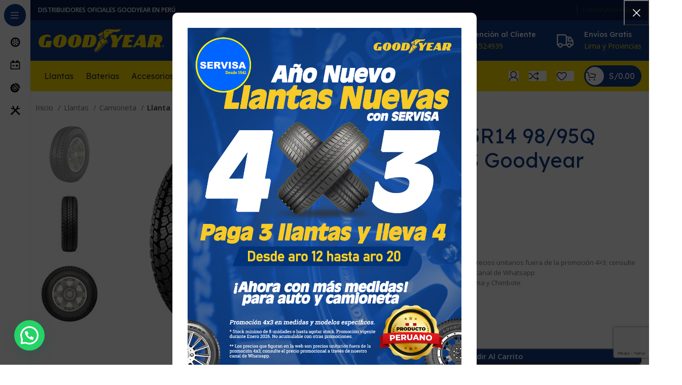

--- FILE ---
content_type: text/html; charset=UTF-8
request_url: https://llantasgoodyear.pe/producto/215-75r14-wrangler-ats-98-95q-goodyear/
body_size: 37666
content:
<!DOCTYPE html>
<html lang="es">
<head>
	<meta charset="UTF-8">
	<link rel="profile" href="https://gmpg.org/xfn/11">
	<link rel="pingback" href="https://llantasgoodyear.pe/xmlrpc.php">

			<script>window.MSInputMethodContext && document.documentMode && document.write('<script src="https://llantasgoodyear.pe/wp-content/themes/woodmart/js/libs/ie11CustomProperties.min.js"><\/script>');</script>
		<title>Llanta 215/75R14 98/95Q Wrangler ATS Goodyear &#8211; LLANTAS GOODYEAR</title>
<meta name='robots' content='max-image-preview:large' />
<link rel='dns-prefetch' href='//www.googletagmanager.com' />
<link rel='dns-prefetch' href='//fonts.googleapis.com' />
<link rel="alternate" type="application/rss+xml" title="LLANTAS GOODYEAR &raquo; Feed" href="https://llantasgoodyear.pe/feed/" />
<link rel="alternate" type="application/rss+xml" title="LLANTAS GOODYEAR &raquo; Feed de los comentarios" href="https://llantasgoodyear.pe/comments/feed/" />
<link rel="alternate" type="application/rss+xml" title="LLANTAS GOODYEAR &raquo; Comentario Llanta 215/75R14 98/95Q Wrangler ATS Goodyear del feed" href="https://llantasgoodyear.pe/producto/215-75r14-wrangler-ats-98-95q-goodyear/feed/" />
<link rel="alternate" title="oEmbed (JSON)" type="application/json+oembed" href="https://llantasgoodyear.pe/wp-json/oembed/1.0/embed?url=https%3A%2F%2Fllantasgoodyear.pe%2Fproducto%2F215-75r14-wrangler-ats-98-95q-goodyear%2F" />
<link rel="alternate" title="oEmbed (XML)" type="text/xml+oembed" href="https://llantasgoodyear.pe/wp-json/oembed/1.0/embed?url=https%3A%2F%2Fllantasgoodyear.pe%2Fproducto%2F215-75r14-wrangler-ats-98-95q-goodyear%2F&#038;format=xml" />
<style id='wp-img-auto-sizes-contain-inline-css' type='text/css'>
img:is([sizes=auto i],[sizes^="auto," i]){contain-intrinsic-size:3000px 1500px}
/*# sourceURL=wp-img-auto-sizes-contain-inline-css */
</style>
<link rel='stylesheet' id='bbYMM-style-frontend-css' href='https://llantasgoodyear.pe/wp-content/plugins/woo_vehicle_parts_filter_year_make_model/css/style.css?ver=6.9' type='text/css' media='all' />
<link rel='stylesheet' id='wp-block-library-css' href='https://llantasgoodyear.pe/wp-includes/css/dist/block-library/style.min.css?ver=6.9' type='text/css' media='all' />
<style id='classic-theme-styles-inline-css' type='text/css'>
/*! This file is auto-generated */
.wp-block-button__link{color:#fff;background-color:#32373c;border-radius:9999px;box-shadow:none;text-decoration:none;padding:calc(.667em + 2px) calc(1.333em + 2px);font-size:1.125em}.wp-block-file__button{background:#32373c;color:#fff;text-decoration:none}
/*# sourceURL=/wp-includes/css/classic-themes.min.css */
</style>
<style id='woocommerce-inline-inline-css' type='text/css'>
.woocommerce form .form-row .required { visibility: visible; }
/*# sourceURL=woocommerce-inline-inline-css */
</style>
<link rel='stylesheet' id='omw_style-css' href='https://llantasgoodyear.pe/wp-content/plugins/woo-order-on-whatsapp//assets/css/style.css?ver=2.3.2' type='text/css' media='all' />
<link rel='stylesheet' id='brands-styles-css' href='https://llantasgoodyear.pe/wp-content/plugins/woocommerce/assets/css/brands.css?ver=9.7.1' type='text/css' media='all' />
<link rel='stylesheet' id='joinchat-css' href='https://llantasgoodyear.pe/wp-content/plugins/creame-whatsapp-me/public/css/joinchat-btn.min.css?ver=5.0.8' type='text/css' media='all' />
<link rel='stylesheet' id='elementor-icons-css' href='https://llantasgoodyear.pe/wp-content/plugins/elementor/assets/lib/eicons/css/elementor-icons.min.css?ver=5.21.0' type='text/css' media='all' />
<link rel='stylesheet' id='elementor-frontend-css' href='https://llantasgoodyear.pe/wp-content/plugins/elementor/assets/css/frontend-lite.min.css?ver=3.15.3' type='text/css' media='all' />
<link rel='stylesheet' id='swiper-css' href='https://llantasgoodyear.pe/wp-content/plugins/elementor/assets/lib/swiper/v8/css/swiper.min.css?ver=8.4.5' type='text/css' media='all' />
<link rel='stylesheet' id='elementor-post-7-css' href='https://llantasgoodyear.pe/wp-content/uploads/elementor/css/post-7.css?ver=1768903949' type='text/css' media='all' />
<link rel='stylesheet' id='bootstrap-css' href='https://llantasgoodyear.pe/wp-content/themes/woodmart/css/bootstrap-light.min.css?ver=7.2.5' type='text/css' media='all' />
<link rel='stylesheet' id='woodmart-style-css' href='https://llantasgoodyear.pe/wp-content/themes/woodmart/css/parts/base.min.css?ver=7.2.5' type='text/css' media='all' />
<link rel='stylesheet' id='wd-widget-wd-layered-nav-css' href='https://llantasgoodyear.pe/wp-content/themes/woodmart/css/parts/woo-widget-wd-layered-nav.min.css?ver=7.2.5' type='text/css' media='all' />
<link rel='stylesheet' id='wd-woo-mod-swatches-base-css' href='https://llantasgoodyear.pe/wp-content/themes/woodmart/css/parts/woo-mod-swatches-base.min.css?ver=7.2.5' type='text/css' media='all' />
<link rel='stylesheet' id='wd-woo-mod-swatches-filter-css' href='https://llantasgoodyear.pe/wp-content/themes/woodmart/css/parts/woo-mod-swatches-filter.min.css?ver=7.2.5' type='text/css' media='all' />
<link rel='stylesheet' id='wd-widget-product-list-css' href='https://llantasgoodyear.pe/wp-content/themes/woodmart/css/parts/woo-widget-product-list.min.css?ver=7.2.5' type='text/css' media='all' />
<link rel='stylesheet' id='wd-widget-slider-price-filter-css' href='https://llantasgoodyear.pe/wp-content/themes/woodmart/css/parts/woo-widget-slider-price-filter.min.css?ver=7.2.5' type='text/css' media='all' />
<link rel='stylesheet' id='wd-wp-gutenberg-css' href='https://llantasgoodyear.pe/wp-content/themes/woodmart/css/parts/wp-gutenberg.min.css?ver=7.2.5' type='text/css' media='all' />
<link rel='stylesheet' id='wd-wpcf7-css' href='https://llantasgoodyear.pe/wp-content/themes/woodmart/css/parts/int-wpcf7.min.css?ver=7.2.5' type='text/css' media='all' />
<link rel='stylesheet' id='wd-revolution-slider-css' href='https://llantasgoodyear.pe/wp-content/themes/woodmart/css/parts/int-rev-slider.min.css?ver=7.2.5' type='text/css' media='all' />
<link rel='stylesheet' id='wd-elementor-base-css' href='https://llantasgoodyear.pe/wp-content/themes/woodmart/css/parts/int-elem-base.min.css?ver=7.2.5' type='text/css' media='all' />
<link rel='stylesheet' id='wd-woocommerce-base-css' href='https://llantasgoodyear.pe/wp-content/themes/woodmart/css/parts/woocommerce-base.min.css?ver=7.2.5' type='text/css' media='all' />
<link rel='stylesheet' id='wd-mod-star-rating-css' href='https://llantasgoodyear.pe/wp-content/themes/woodmart/css/parts/mod-star-rating.min.css?ver=7.2.5' type='text/css' media='all' />
<link rel='stylesheet' id='wd-woo-el-track-order-css' href='https://llantasgoodyear.pe/wp-content/themes/woodmart/css/parts/woo-el-track-order.min.css?ver=7.2.5' type='text/css' media='all' />
<link rel='stylesheet' id='wd-woo-gutenberg-css' href='https://llantasgoodyear.pe/wp-content/themes/woodmart/css/parts/woo-gutenberg.min.css?ver=7.2.5' type='text/css' media='all' />
<link rel='stylesheet' id='wd-woo-mod-quantity-css' href='https://llantasgoodyear.pe/wp-content/themes/woodmart/css/parts/woo-mod-quantity.min.css?ver=7.2.5' type='text/css' media='all' />
<link rel='stylesheet' id='wd-woo-opt-free-progress-bar-css' href='https://llantasgoodyear.pe/wp-content/themes/woodmart/css/parts/woo-opt-free-progress-bar.min.css?ver=7.2.5' type='text/css' media='all' />
<link rel='stylesheet' id='wd-woo-mod-progress-bar-css' href='https://llantasgoodyear.pe/wp-content/themes/woodmart/css/parts/woo-mod-progress-bar.min.css?ver=7.2.5' type='text/css' media='all' />
<link rel='stylesheet' id='wd-woo-single-prod-el-base-css' href='https://llantasgoodyear.pe/wp-content/themes/woodmart/css/parts/woo-single-prod-el-base.min.css?ver=7.2.5' type='text/css' media='all' />
<link rel='stylesheet' id='wd-woo-mod-stock-status-css' href='https://llantasgoodyear.pe/wp-content/themes/woodmart/css/parts/woo-mod-stock-status.min.css?ver=7.2.5' type='text/css' media='all' />
<link rel='stylesheet' id='wd-woo-mod-shop-attributes-css' href='https://llantasgoodyear.pe/wp-content/themes/woodmart/css/parts/woo-mod-shop-attributes.min.css?ver=7.2.5' type='text/css' media='all' />
<link rel='stylesheet' id='xts-google-fonts-css' href='https://fonts.googleapis.com/css?family=Open+Sans%3A400%2C600%7CLexend+Deca%3A400%2C600%2C500%2C700&#038;ver=7.2.5' type='text/css' media='all' />
<link rel='stylesheet' id='google-fonts-1-css' href='https://fonts.googleapis.com/css?family=Roboto%3A100%2C100italic%2C200%2C200italic%2C300%2C300italic%2C400%2C400italic%2C500%2C500italic%2C600%2C600italic%2C700%2C700italic%2C800%2C800italic%2C900%2C900italic%7CRoboto+Slab%3A100%2C100italic%2C200%2C200italic%2C300%2C300italic%2C400%2C400italic%2C500%2C500italic%2C600%2C600italic%2C700%2C700italic%2C800%2C800italic%2C900%2C900italic&#038;display=swap&#038;ver=6.9' type='text/css' media='all' />
<link rel="preconnect" href="https://fonts.gstatic.com/" crossorigin><script type="text/javascript" src="https://llantasgoodyear.pe/wp-includes/js/jquery/jquery.min.js?ver=3.7.1" id="jquery-core-js"></script>
<script type="text/javascript" src="https://llantasgoodyear.pe/wp-includes/js/jquery/jquery-migrate.min.js?ver=3.4.1" id="jquery-migrate-js"></script>
<script type="text/javascript" src="https://llantasgoodyear.pe/wp-content/plugins/woocommerce/assets/js/jquery-blockui/jquery.blockUI.min.js?ver=2.7.0-wc.9.7.1" id="jquery-blockui-js" defer="defer" data-wp-strategy="defer"></script>
<script type="text/javascript" id="wc-add-to-cart-js-extra">
/* <![CDATA[ */
var wc_add_to_cart_params = {"ajax_url":"/wp-admin/admin-ajax.php","wc_ajax_url":"/?wc-ajax=%%endpoint%%","i18n_view_cart":"Ver carrito","cart_url":"https://llantasgoodyear.pe/cart/","is_cart":"","cart_redirect_after_add":"no"};
//# sourceURL=wc-add-to-cart-js-extra
/* ]]> */
</script>
<script type="text/javascript" src="https://llantasgoodyear.pe/wp-content/plugins/woocommerce/assets/js/frontend/add-to-cart.min.js?ver=9.7.1" id="wc-add-to-cart-js" defer="defer" data-wp-strategy="defer"></script>
<script type="text/javascript" src="https://llantasgoodyear.pe/wp-content/plugins/woocommerce/assets/js/zoom/jquery.zoom.min.js?ver=1.7.21-wc.9.7.1" id="zoom-js" defer="defer" data-wp-strategy="defer"></script>
<script type="text/javascript" id="wc-single-product-js-extra">
/* <![CDATA[ */
var wc_single_product_params = {"i18n_required_rating_text":"Por favor elige una puntuaci\u00f3n","i18n_rating_options":["1 de 5 estrellas","2 de 5 estrellas","3 de 5 estrellas","4 de 5 estrellas","5 de 5 estrellas"],"i18n_product_gallery_trigger_text":"Ver galer\u00eda de im\u00e1genes a pantalla completa","review_rating_required":"yes","flexslider":{"rtl":false,"animation":"slide","smoothHeight":true,"directionNav":false,"controlNav":"thumbnails","slideshow":false,"animationSpeed":500,"animationLoop":false,"allowOneSlide":false},"zoom_enabled":"","zoom_options":[],"photoswipe_enabled":"","photoswipe_options":{"shareEl":false,"closeOnScroll":false,"history":false,"hideAnimationDuration":0,"showAnimationDuration":0},"flexslider_enabled":""};
//# sourceURL=wc-single-product-js-extra
/* ]]> */
</script>
<script type="text/javascript" src="https://llantasgoodyear.pe/wp-content/plugins/woocommerce/assets/js/frontend/single-product.min.js?ver=9.7.1" id="wc-single-product-js" defer="defer" data-wp-strategy="defer"></script>
<script type="text/javascript" src="https://llantasgoodyear.pe/wp-content/plugins/woocommerce/assets/js/js-cookie/js.cookie.min.js?ver=2.1.4-wc.9.7.1" id="js-cookie-js" defer="defer" data-wp-strategy="defer"></script>
<script type="text/javascript" id="woocommerce-js-extra">
/* <![CDATA[ */
var woocommerce_params = {"ajax_url":"/wp-admin/admin-ajax.php","wc_ajax_url":"/?wc-ajax=%%endpoint%%","i18n_password_show":"Mostrar contrase\u00f1a","i18n_password_hide":"Ocultar contrase\u00f1a"};
//# sourceURL=woocommerce-js-extra
/* ]]> */
</script>
<script type="text/javascript" src="https://llantasgoodyear.pe/wp-content/plugins/woocommerce/assets/js/frontend/woocommerce.min.js?ver=9.7.1" id="woocommerce-js" defer="defer" data-wp-strategy="defer"></script>

<!-- Fragmento de código de la etiqueta de Google (gtag.js) añadida por Site Kit -->
<!-- Fragmento de código de Google Analytics añadido por Site Kit -->
<script type="text/javascript" src="https://www.googletagmanager.com/gtag/js?id=GT-5R8HFN43" id="google_gtagjs-js" async></script>
<script type="text/javascript" id="google_gtagjs-js-after">
/* <![CDATA[ */
window.dataLayer = window.dataLayer || [];function gtag(){dataLayer.push(arguments);}
gtag("set","linker",{"domains":["llantasgoodyear.pe"]});
gtag("js", new Date());
gtag("set", "developer_id.dZTNiMT", true);
gtag("config", "GT-5R8HFN43");
//# sourceURL=google_gtagjs-js-after
/* ]]> */
</script>
<script type="text/javascript" src="https://llantasgoodyear.pe/wp-content/themes/woodmart/js/libs/device.min.js?ver=7.2.5" id="wd-device-library-js"></script>
<link rel="https://api.w.org/" href="https://llantasgoodyear.pe/wp-json/" /><link rel="alternate" title="JSON" type="application/json" href="https://llantasgoodyear.pe/wp-json/wp/v2/product/9996" /><link rel="EditURI" type="application/rsd+xml" title="RSD" href="https://llantasgoodyear.pe/xmlrpc.php?rsd" />
<meta name="generator" content="WordPress 6.9" />
<meta name="generator" content="WooCommerce 9.7.1" />
<link rel="canonical" href="https://llantasgoodyear.pe/producto/215-75r14-wrangler-ats-98-95q-goodyear/" />
<link rel='shortlink' href='https://llantasgoodyear.pe/?p=9996' />
<meta name="generator" content="Site Kit by Google 1.170.0" /><meta name="theme-color" content="rgb(17,56,133)">					<meta name="viewport" content="width=device-width, initial-scale=1.0, maximum-scale=1.0, user-scalable=no">
										<noscript><style>.woocommerce-product-gallery{ opacity: 1 !important; }</style></noscript>
	<meta name="generator" content="Elementor 3.15.3; features: e_dom_optimization, e_optimized_assets_loading, e_optimized_css_loading, additional_custom_breakpoints; settings: css_print_method-external, google_font-enabled, font_display-swap">
<meta name="generator" content="Powered by Slider Revolution 6.6.15 - responsive, Mobile-Friendly Slider Plugin for WordPress with comfortable drag and drop interface." />
<style class='wp-fonts-local' type='text/css'>
@font-face{font-family:Inter;font-style:normal;font-weight:300 900;font-display:fallback;src:url('https://llantasgoodyear.pe/wp-content/plugins/woocommerce/assets/fonts/Inter-VariableFont_slnt,wght.woff2') format('woff2');font-stretch:normal;}
@font-face{font-family:Cardo;font-style:normal;font-weight:400;font-display:fallback;src:url('https://llantasgoodyear.pe/wp-content/plugins/woocommerce/assets/fonts/cardo_normal_400.woff2') format('woff2');}
</style>
<link rel="icon" href="https://llantasgoodyear.pe/wp-content/uploads/2023/10/favicon.png" sizes="32x32" />
<link rel="icon" href="https://llantasgoodyear.pe/wp-content/uploads/2023/10/favicon.png" sizes="192x192" />
<link rel="apple-touch-icon" href="https://llantasgoodyear.pe/wp-content/uploads/2023/10/favicon.png" />
<meta name="msapplication-TileImage" content="https://llantasgoodyear.pe/wp-content/uploads/2023/10/favicon.png" />
<script>function setREVStartSize(e){
			//window.requestAnimationFrame(function() {
				window.RSIW = window.RSIW===undefined ? window.innerWidth : window.RSIW;
				window.RSIH = window.RSIH===undefined ? window.innerHeight : window.RSIH;
				try {
					var pw = document.getElementById(e.c).parentNode.offsetWidth,
						newh;
					pw = pw===0 || isNaN(pw) || (e.l=="fullwidth" || e.layout=="fullwidth") ? window.RSIW : pw;
					e.tabw = e.tabw===undefined ? 0 : parseInt(e.tabw);
					e.thumbw = e.thumbw===undefined ? 0 : parseInt(e.thumbw);
					e.tabh = e.tabh===undefined ? 0 : parseInt(e.tabh);
					e.thumbh = e.thumbh===undefined ? 0 : parseInt(e.thumbh);
					e.tabhide = e.tabhide===undefined ? 0 : parseInt(e.tabhide);
					e.thumbhide = e.thumbhide===undefined ? 0 : parseInt(e.thumbhide);
					e.mh = e.mh===undefined || e.mh=="" || e.mh==="auto" ? 0 : parseInt(e.mh,0);
					if(e.layout==="fullscreen" || e.l==="fullscreen")
						newh = Math.max(e.mh,window.RSIH);
					else{
						e.gw = Array.isArray(e.gw) ? e.gw : [e.gw];
						for (var i in e.rl) if (e.gw[i]===undefined || e.gw[i]===0) e.gw[i] = e.gw[i-1];
						e.gh = e.el===undefined || e.el==="" || (Array.isArray(e.el) && e.el.length==0)? e.gh : e.el;
						e.gh = Array.isArray(e.gh) ? e.gh : [e.gh];
						for (var i in e.rl) if (e.gh[i]===undefined || e.gh[i]===0) e.gh[i] = e.gh[i-1];
											
						var nl = new Array(e.rl.length),
							ix = 0,
							sl;
						e.tabw = e.tabhide>=pw ? 0 : e.tabw;
						e.thumbw = e.thumbhide>=pw ? 0 : e.thumbw;
						e.tabh = e.tabhide>=pw ? 0 : e.tabh;
						e.thumbh = e.thumbhide>=pw ? 0 : e.thumbh;
						for (var i in e.rl) nl[i] = e.rl[i]<window.RSIW ? 0 : e.rl[i];
						sl = nl[0];
						for (var i in nl) if (sl>nl[i] && nl[i]>0) { sl = nl[i]; ix=i;}
						var m = pw>(e.gw[ix]+e.tabw+e.thumbw) ? 1 : (pw-(e.tabw+e.thumbw)) / (e.gw[ix]);
						newh =  (e.gh[ix] * m) + (e.tabh + e.thumbh);
					}
					var el = document.getElementById(e.c);
					if (el!==null && el) el.style.height = newh+"px";
					el = document.getElementById(e.c+"_wrapper");
					if (el!==null && el) {
						el.style.height = newh+"px";
						el.style.display = "block";
					}
				} catch(e){
					console.log("Failure at Presize of Slider:" + e)
				}
			//});
		  };</script>
<style>
		
		</style>			<link rel="stylesheet" id="wd-mod-nav-vertical-css" href="https://llantasgoodyear.pe/wp-content/themes/woodmart/css/parts/mod-nav-vertical.min.css?ver=7.2.5" type="text/css" media="all" /> 						<link rel="stylesheet" id="wd-sticky-nav-css" href="https://llantasgoodyear.pe/wp-content/themes/woodmart/css/parts/opt-sticky-nav.min.css?ver=7.2.5" type="text/css" media="all" /> 						<style id="wd-style-header_331220-css" data-type="wd-style-header_331220">
				:root{
	--wd-top-bar-h: 40px;
	--wd-top-bar-sm-h: 40px;
	--wd-top-bar-sticky-h: 0.001px;

	--wd-header-general-h: 80px;
	--wd-header-general-sm-h: 60px;
	--wd-header-general-sticky-h: 60px;

	--wd-header-bottom-h: 60px;
	--wd-header-bottom-sm-h: 60px;
	--wd-header-bottom-sticky-h: 60px;

	--wd-header-clone-h: 0.001px;
}

.whb-top-bar .wd-dropdown {
	margin-top: 0px;
}

.whb-top-bar .wd-dropdown:after {
	height: 10px;
}

.whb-sticked .whb-general-header .wd-dropdown {
	margin-top: 10px;
}

.whb-sticked .whb-general-header .wd-dropdown:after {
	height: 20px;
}

.whb-header-bottom .wd-dropdown {
	margin-top: 10px;
}

.whb-header-bottom .wd-dropdown:after {
	height: 20px;
}

.whb-sticked .whb-header-bottom .wd-dropdown {
	margin-top: 10px;
}

.whb-sticked .whb-header-bottom .wd-dropdown:after {
	height: 20px;
}

.whb-header .whb-header-bottom .wd-header-cats {
	margin-top: -0px;
	margin-bottom: -0px;
	height: calc(100% + 0px);
}


@media (min-width: 1025px) {
		.whb-top-bar-inner {
		height: 40px;
		max-height: 40px;
	}

		.whb-sticked .whb-top-bar-inner {
		height: 40px;
		max-height: 40px;
	}
		
		.whb-general-header-inner {
		height: 80px;
		max-height: 80px;
	}

		.whb-sticked .whb-general-header-inner {
		height: 60px;
		max-height: 60px;
	}
		
		.whb-header-bottom-inner {
		height: 60px;
		max-height: 60px;
	}

		.whb-sticked .whb-header-bottom-inner {
		height: 60px;
		max-height: 60px;
	}
		
	
	}

@media (max-width: 1024px) {
		.whb-top-bar-inner {
		height: 40px;
		max-height: 40px;
	}
	
		.whb-general-header-inner {
		height: 60px;
		max-height: 60px;
	}
	
		.whb-header-bottom-inner {
		height: 60px;
		max-height: 60px;
	}
	
	
	}
		
.whb-top-bar {
	background-color: rgba(9, 27, 75, 1);
}

.whb-1yjd6g8pvqgh79uo6oce {
	--wd-form-brd-radius: 35px;
}
.whb-general-header {
	background-color: rgba(17, 56, 133, 1);
}

.whb-row .whb-7qrb5r43fmh57lkx4dry.wd-tools-element .wd-tools-inner, .whb-row .whb-7qrb5r43fmh57lkx4dry.wd-tools-element > a > .wd-tools-icon {
	color: rgba(51, 51, 51, 1);
	background-color: rgba(255, 255, 255, 1);
}
.whb-row .whb-7qrb5r43fmh57lkx4dry.wd-tools-element:hover .wd-tools-inner, .whb-row .whb-7qrb5r43fmh57lkx4dry.wd-tools-element:hover > a > .wd-tools-icon {
	color: rgba(51, 51, 51, 0.7);
	background-color: rgba(255, 255, 255, 1);
}
.whb-row .whb-ad86so27lcwwiziptdg2.wd-tools-element .wd-tools-inner, .whb-row .whb-ad86so27lcwwiziptdg2.wd-tools-element > a > .wd-tools-icon {
	color: rgba(51, 51, 51, 1);
	background-color: rgba(255, 255, 255, 1);
}
.whb-row .whb-ad86so27lcwwiziptdg2.wd-tools-element:hover .wd-tools-inner, .whb-row .whb-ad86so27lcwwiziptdg2.wd-tools-element:hover > a > .wd-tools-icon {
	color: rgba(51, 51, 51, 0.7);
	background-color: rgba(255, 255, 255, 1);
}
.whb-row .whb-j9nqf397yrj3s8c855md.wd-tools-element .wd-tools-inner, .whb-row .whb-j9nqf397yrj3s8c855md.wd-tools-element > a > .wd-tools-icon {
	color: rgba(51, 51, 51, 1);
	background-color: rgba(255, 255, 255, 1);
}
.whb-row .whb-j9nqf397yrj3s8c855md.wd-tools-element:hover .wd-tools-inner, .whb-row .whb-j9nqf397yrj3s8c855md.wd-tools-element:hover > a > .wd-tools-icon {
	color: rgba(51, 51, 51, 0.7);
	background-color: rgba(255, 255, 255, 1);
}
.whb-kv1cizir1p1hjpwwydal {
	--wd-form-brd-radius: 35px;
}
.whb-kv1cizir1p1hjpwwydal.wd-search-form.wd-header-search-form-mobile .searchform {
	--wd-form-bg: rgba(255, 255, 255, 1);
}
.whb-header-bottom {
	background-color: rgba(255, 221, 0, 1);
}
			</style>
						<style id="wd-style-theme_settings_default-css" data-type="wd-style-theme_settings_default">
				@font-face {
	font-weight: normal;
	font-style: normal;
	font-family: "woodmart-font";
	src: url("//llantasgoodyear.pe/wp-content/themes/woodmart/fonts/woodmart-font-2-400.woff2?v=7.2.5") format("woff2");
}

:is(.shop-content-area.wd-builder-off,.wd-wishlist-content,.related-and-upsells,.cart-collaterals,.wd-shop-product) .wd-products-with-bg, :is(.shop-content-area.wd-builder-off,.wd-wishlist-content,.related-and-upsells,.cart-collaterals,.wd-shop-product) .wd-products-with-bg .product-grid-item{
	--wd-prod-bg:rgb(255,255,255); --wd-bordered-bg:rgb(255,255,255);
}

.wd-popup.wd-promo-popup{
	background-color:rgb(255,255,255);
	background-image: none;
	background-repeat:no-repeat;
	background-size:contain;
	background-position:left center;
}

.page-title-default{
	background-color:rgb(28,97,231);
	background-image: none;
	background-size:cover;
	background-position:center center;
}

.footer-container{
	background-color:rgb(17,56,133);
	background-image: none;
}

:root{
--wd-text-font:"Open Sans", Arial, Helvetica, sans-serif;
--wd-text-font-weight:400;
--wd-text-color:#777777;
--wd-text-font-size:15px;
}
:root{
--wd-title-font:"Lexend Deca", Arial, Helvetica, sans-serif;
--wd-title-font-weight:500;
--wd-title-color:rgb(17,56,133);
}
:root{
--wd-entities-title-font:"Lexend Deca", Arial, Helvetica, sans-serif;
--wd-entities-title-font-weight:400;
--wd-entities-title-color:#333333;
--wd-entities-title-color-hover:rgb(51 51 51 / 65%);
}
:root{
--wd-alternative-font:"Lexend Deca", Arial, Helvetica, sans-serif;
}
:root{
--wd-widget-title-font:"Lexend Deca", Arial, Helvetica, sans-serif;
--wd-widget-title-font-weight:500;
--wd-widget-title-transform:capitalize;
--wd-widget-title-color:rgb(17,56,133);
--wd-widget-title-font-size:16px;
}
:root{
--wd-header-el-font:"Lexend Deca", Arial, Helvetica, sans-serif;
--wd-header-el-font-weight:400;
--wd-header-el-transform:capitalize;
--wd-header-el-font-size:16px;
}
html .wd-nav-mobile > li > a{
	text-transform: capitalize;color: rgb(17,56,133);
}

html .post.blog-post-loop .post-title{
	font-size: 18px;
}

:root{
--wd-brd-radius: 10px;
}:root{
--wd-primary-color:rgb(17,56,133);
}
:root{
--wd-alternative-color:rgb(255,221,0);
}
:root{
--wd-link-color:#333333;
--wd-link-color-hover:#242424;
}
.page .main-page-wrapper{
	background-color:rgb(246,246,246);
	background-image: none;
}

.woodmart-archive-shop .main-page-wrapper{
	background-color:rgb(246,246,246);
	background-image: none;
}

.woodmart-archive-blog .main-page-wrapper{
	background-color:rgb(246,246,246);
	background-image: none;
}

:root{
--btn-default-bgcolor:rgb(225,235,255);
}
:root{
--btn-default-bgcolor-hover:rgb(219,227,249);
}
:root{
--btn-default-color:rgb(28,97,231);
}
:root{
--btn-default-color-hover:rgb(28,97,231);
}
:root{
--btn-accented-bgcolor:rgb(17,56,133);
}
:root{
--btn-accented-bgcolor-hover:rgb(255,221,0);
}
:root{
--btn-accented-color-hover:rgb(17,56,133);
}
:root{
--btn-transform:capitalize;
}
html .wd-buy-now-btn{
	background: rgb(107,163,49);
}

html .wd-buy-now-btn:hover{
	background: rgb(95,158,44);
}

:root{
--notices-success-bg:#459647;
}
:root{
--notices-success-color:#fff;
}
:root{
--notices-warning-bg:#E0B252;
}
:root{
--notices-warning-color:#fff;
}
	:root{
					
							--wd-form-brd-radius: 5px;
			
					
					--wd-form-brd-width: 1px;
		
		
		
					--btn-accented-color: #fff;
		
		
					
			
			
							--btn-default-brd-radius: 5px;
				--btn-default-box-shadow: none;
				--btn-default-box-shadow-hover: none;
					
					
			
			
							--btn-accented-brd-radius: 5px;
				--btn-accented-box-shadow: none;
				--btn-accented-box-shadow-hover: none;
					
							
			}

	
	
			@media (min-width: 1025px) {
			.whb-boxed:not(.whb-sticked):not(.whb-full-width) .whb-main-header {
				max-width: 1370px;
			}
		}

		.container {
			max-width: 1400px;
		}

		:root{
			--wd-container-w: 1400px;
		}
	
			@media (min-width: 1417px) {
			.platform-Windows .wd-section-stretch > .elementor-container {
				margin-left: auto;
				margin-right: auto;
			}
		}
		@media (min-width: 1400px) {
			html:not(.platform-Windows) .wd-section-stretch > .elementor-container {
				margin-left: auto;
				margin-right: auto;
			}
		}
	
			div.wd-popup.popup-quick-view {
			max-width: 920px;
		}
	
			div.wd-popup.wd-promo-popup {
			max-width: 600px;
		}
	
	
	
			.woodmart-woocommerce-layered-nav .wd-scroll-content {
			max-height: 223px;
		}
	
	
	body, [class*=color-scheme-light], [class*=color-scheme-dark], .wd-search-form[class*="wd-header-search-form"] form.searchform, .wd-el-search .searchform {

									--wd-form-color: rgb(119,119,119);
					
							
							
							
									--wd-form-bg: rgb(255,255,255);
						}
table td {padding: 5px 12px !important;}
.select2-container .select2-selection--single {height: 46px !important;}
.select2-container--default .select2-selection--single .select2-selection__rendered {line-height: 46px !important; text-align: left !important;}
.select2-container--default .select2-selection--single .select2-selection__arrow {height: 46px !important;}			</style>
			<style id="wpforms-css-vars-root">
				:root {
					--wpforms-field-border-radius: 3px;
--wpforms-field-border-style: solid;
--wpforms-field-border-size: 1px;
--wpforms-field-background-color: #ffffff;
--wpforms-field-border-color: rgba( 0, 0, 0, 0.25 );
--wpforms-field-border-color-spare: rgba( 0, 0, 0, 0.25 );
--wpforms-field-text-color: rgba( 0, 0, 0, 0.7 );
--wpforms-field-menu-color: #ffffff;
--wpforms-label-color: rgba( 0, 0, 0, 0.85 );
--wpforms-label-sublabel-color: rgba( 0, 0, 0, 0.55 );
--wpforms-label-error-color: #d63637;
--wpforms-button-border-radius: 3px;
--wpforms-button-border-style: none;
--wpforms-button-border-size: 1px;
--wpforms-button-background-color: #066aab;
--wpforms-button-border-color: #066aab;
--wpforms-button-text-color: #ffffff;
--wpforms-page-break-color: #066aab;
--wpforms-background-image: none;
--wpforms-background-position: center center;
--wpforms-background-repeat: no-repeat;
--wpforms-background-size: cover;
--wpforms-background-width: 100px;
--wpforms-background-height: 100px;
--wpforms-background-color: rgba( 0, 0, 0, 0 );
--wpforms-background-url: none;
--wpforms-container-padding: 0px;
--wpforms-container-border-style: none;
--wpforms-container-border-width: 1px;
--wpforms-container-border-color: #000000;
--wpforms-container-border-radius: 3px;
--wpforms-field-size-input-height: 43px;
--wpforms-field-size-input-spacing: 15px;
--wpforms-field-size-font-size: 16px;
--wpforms-field-size-line-height: 19px;
--wpforms-field-size-padding-h: 14px;
--wpforms-field-size-checkbox-size: 16px;
--wpforms-field-size-sublabel-spacing: 5px;
--wpforms-field-size-icon-size: 1;
--wpforms-label-size-font-size: 16px;
--wpforms-label-size-line-height: 19px;
--wpforms-label-size-sublabel-font-size: 14px;
--wpforms-label-size-sublabel-line-height: 17px;
--wpforms-button-size-font-size: 17px;
--wpforms-button-size-height: 41px;
--wpforms-button-size-padding-h: 15px;
--wpforms-button-size-margin-top: 10px;
--wpforms-container-shadow-size-box-shadow: none;

				}
			</style></head>

<body class="wp-singular product-template-default single single-product postid-9996 wp-theme-woodmart theme-woodmart woocommerce woocommerce-page woocommerce-no-js wrapper-custom  woodmart-product-design-default categories-accordion-on woodmart-archive-shop offcanvas-sidebar-mobile offcanvas-sidebar-tablet wd-sticky-nav-enabled elementor-default elementor-kit-7">
			<script type="text/javascript" id="wd-flicker-fix">// Flicker fix.</script>	
				<div class="wd-sticky-nav wd-hide-md">
				<div class="wd-sticky-nav-title">
					<span>
						Categorías					</span>
				</div>

							<link rel="stylesheet" id="wd-dropdown-full-height-css" href="https://llantasgoodyear.pe/wp-content/themes/woodmart/css/parts/mod-dropdown-full-height.min.css?ver=7.2.5" type="text/css" media="all" /> 						<link rel="stylesheet" id="wd-header-mod-content-calc-css" href="https://llantasgoodyear.pe/wp-content/themes/woodmart/css/parts/header-mod-content-calc.min.css?ver=7.2.5" type="text/css" media="all" /> 			<ul id="menu-sticky-navigation-mega-electronics" class="menu wd-nav wd-nav-vertical wd-nav-sticky"><li id="menu-item-2052" class="menu-item menu-item-type-taxonomy menu-item-object-product_cat current-product-ancestor current-menu-parent current-product-parent menu-item-2052 item-level-0 menu-mega-dropdown wd-event-hover menu-item-has-children" style="--wd-dropdown-width: 270px;"><a href="https://llantasgoodyear.pe/categoria/llantas/" class="woodmart-nav-link"><img width="40" height="40" src="https://llantasgoodyear.pe/wp-content/uploads/2023/11/icollan.png" class="wd-nav-img" alt="" decoding="async" /><span class="nav-link-text">Llantas</span></a>
<div class="wd-dropdown-menu wd-dropdown wd-design-full-height color-scheme-dark wd-scroll">

<div class="wd-scroll-content">

<div class="wd-dropdown-inner">

<div class="container">
			<link rel="stylesheet" id="elementor-post-1665-css" href="https://llantasgoodyear.pe/wp-content/uploads/elementor/css/post-1665.css?ver=1768903950" type="text/css" media="all">
					<div data-elementor-type="wp-post" data-elementor-id="1665" class="elementor elementor-1665">
									<section class="wd-negative-gap elementor-section elementor-top-section elementor-element elementor-element-b54d84a elementor-section-boxed elementor-section-height-default elementor-section-height-default wd-section-disabled" data-id="b54d84a" data-element_type="section">
						<div class="elementor-container elementor-column-gap-default">
					<div class="elementor-column elementor-col-100 elementor-top-column elementor-element elementor-element-97317d1" data-id="97317d1" data-element_type="column">
			<div class="elementor-widget-wrap elementor-element-populated">
								<div class="elementor-element elementor-element-aeba154 elementor-widget elementor-widget-wd_extra_menu_list" data-id="aeba154" data-element_type="widget" data-widget_type="wd_extra_menu_list.default">
				<div class="elementor-widget-container">
						<link rel="stylesheet" id="wd-mod-nav-menu-label-css" href="https://llantasgoodyear.pe/wp-content/themes/woodmart/css/parts/mod-nav-menu-label.min.css?ver=7.2.5" type="text/css" media="all" /> 						<ul class="wd-sub-menu  mega-menu-list">
				<li class="item-with-label item-label-primary">
											<a  href="https://llantasgoodyear.pe/categoria/llantas/">
																						
															LLANTAS							
													</a>
					
					<ul class="sub-sub-menu">
													
							<li class="item-with-label item-label-primary">
								<a  href="https://llantasgoodyear.pe/categoria/llantas/auto/">
																												
																			Auto									
																	</a>
							</li>
													
							<li class="item-with-label item-label-primary">
								<a  href="https://llantasgoodyear.pe/categoria/llantas/camioneta/">
																												
																			Camioneta									
																	</a>
							</li>
													
							<li class="item-with-label item-label-primary">
								<a  href="https://llantasgoodyear.pe/categoria/llantas/camion/">
																												
																			Camión									
																	</a>
							</li>
													
							<li class="item-with-label item-label-primary">
								<a  href="https://llantasgoodyear.pe/categoria/llantas/agricola-industrial/">
																												
																			Agrícola / Industrial									
																	</a>
							</li>
													
							<li class="item-with-label item-label-primary">
								<a  href="https://llantasgoodyear.pe/categoria/llantas/otr/">
																												
																			OTR									
																	</a>
							</li>
													
							<li class="item-with-label item-label-primary">
								<a  href="https://llantasgoodyear.pe/categoria/llantas/gran-mineria/">
																												
																			Gran Minería									
																	</a>
							</li>
													
							<li class="item-with-label item-label-primary">
								<a  href="https://llantasgoodyear.pe/categoria/llantas/militar/">
																												
																			Militar									
																	</a>
							</li>
													
							<li class="item-with-label item-label-primary">
								<a  href="https://llantasgoodyear.pe/categoria/llantas/aviacion/">
																												
																			Aviación									
																	</a>
							</li>
											</ul>
				</li>
			</ul>
				</div>
				</div>
				<div class="elementor-element elementor-element-bc58632 elementor-hidden-desktop elementor-hidden-tablet elementor-hidden-mobile elementor-widget elementor-widget-wd_banner" data-id="bc58632" data-element_type="widget" data-widget_type="wd_banner.default">
				<div class="elementor-widget-container">
						<link rel="stylesheet" id="wd-banner-css" href="https://llantasgoodyear.pe/wp-content/themes/woodmart/css/parts/el-banner.min.css?ver=7.2.5" type="text/css" media="all" /> 						<link rel="stylesheet" id="wd-banner-hover-zoom-css" href="https://llantasgoodyear.pe/wp-content/themes/woodmart/css/parts/el-banner-hover-zoom.min.css?ver=7.2.5" type="text/css" media="all" /> 					<div class="promo-banner-wrapper">
			<div class="promo-banner banner-default banner-hover-zoom color-scheme-light banner-btn-size-default banner-btn-style-default with-btn banner-btn-position-static cursor-pointer" onclick="window.location.href='#'">
				<div class="main-wrapp-img">
					<div class="banner-image">
													<img src="https://acesperu.online/besmart/wp-content/uploads/2022/12/hp-envy-34.jpg" title="" alt="" loading="lazy" />											</div>
				</div>

				<div class="wrapper-content-banner wd-fill wd-items-top wd-justify-center">
					<div class="content-banner  text-center">
													<div class="banner-subtitle subtitle-style-default subtitle-color-default wd-fontsize-xs" data-elementor-setting-key="subtitle">
								ON SALE							</div>
						
													<h4 class="banner-title wd-fontsize-l" data-elementor-setting-key="title">
								HP Envy 34							</h4>
						
						
						
													<div class="banner-btn-wrapper">
										<div class="wd-button-wrapper text-center" >
			<a class="btn btn-style-default btn-style-semi-round btn-size-default btn-color-primary btn-icon-pos-right" >
				<span class="wd-btn-text" data-elementor-setting-key="text">
					To Shop				</span>

							</a>
		</div>
									</div>
											</div>
				</div>
			</div>
		</div>
				</div>
				</div>
					</div>
		</div>
							</div>
		</section>
							</div>
		
</div>

</div>

</div>

</div>
</li>
<li id="menu-item-2055" class="menu-item menu-item-type-taxonomy menu-item-object-product_cat menu-item-2055 item-level-0 menu-mega-dropdown wd-event-hover menu-item-has-children" style="--wd-dropdown-width: 270px;"><a href="https://llantasgoodyear.pe/categoria/baterias/" class="woodmart-nav-link"><img width="40" height="40" src="https://llantasgoodyear.pe/wp-content/uploads/2023/12/icobat.png" class="wd-nav-img" alt="" decoding="async" /><span class="nav-link-text">Baterias</span></a>
<div class="wd-dropdown-menu wd-dropdown wd-design-full-height color-scheme-dark wd-scroll">

<div class="wd-scroll-content">

<div class="wd-dropdown-inner">

<div class="container">
			<link rel="stylesheet" id="elementor-post-9810-css" href="https://llantasgoodyear.pe/wp-content/uploads/elementor/css/post-9810.css?ver=1768903950" type="text/css" media="all">
					<div data-elementor-type="wp-post" data-elementor-id="9810" class="elementor elementor-9810">
									<section class="wd-negative-gap elementor-section elementor-top-section elementor-element elementor-element-b54d84a elementor-section-boxed elementor-section-height-default elementor-section-height-default wd-section-disabled" data-id="b54d84a" data-element_type="section">
						<div class="elementor-container elementor-column-gap-default">
					<div class="elementor-column elementor-col-100 elementor-top-column elementor-element elementor-element-97317d1" data-id="97317d1" data-element_type="column">
			<div class="elementor-widget-wrap elementor-element-populated">
								<div class="elementor-element elementor-element-aeba154 elementor-widget elementor-widget-wd_extra_menu_list" data-id="aeba154" data-element_type="widget" data-widget_type="wd_extra_menu_list.default">
				<div class="elementor-widget-container">
						<ul class="wd-sub-menu  mega-menu-list">
				<li class="item-with-label item-label-primary">
											<a  href="https://llantasgoodyear.pe/categoria/baterias/">
																						
															BATERÍAS							
													</a>
					
					<ul class="sub-sub-menu">
													
							<li class="item-with-label item-label-primary">
								<a  href="https://llantasgoodyear.pe/categoria/baterias/motocicletas/">
																												
																			Motocicletas									
																	</a>
							</li>
													
							<li class="item-with-label item-label-primary">
								<a  href="https://llantasgoodyear.pe/categoria/baterias/profesional/">
																												
																			Profesional									
																	</a>
							</li>
													
							<li class="item-with-label item-label-primary">
								<a  href="https://llantasgoodyear.pe/categoria/baterias/profesional-libre-mantenimiento/">
																												
																			Profesional Libre Mantenimiento									
																	</a>
							</li>
													
							<li class="item-with-label item-label-primary">
								<a  href="https://llantasgoodyear.pe/categoria/baterias/profesional-extrema-max/">
																												
																			Profesional Extrema Max									
																	</a>
							</li>
													
							<li class="item-with-label item-label-primary">
								<a  href="https://llantasgoodyear.pe/categoria/baterias/alto-desempeno/">
																												
																			Alto Desempeño									
																	</a>
							</li>
													
							<li class="item-with-label item-label-primary">
								<a  href="https://llantasgoodyear.pe/categoria/baterias/platinum/">
																												
																			Platinum									
																	</a>
							</li>
													
							<li class="item-with-label item-label-primary">
								<a  href="https://llantasgoodyear.pe/categoria/baterias/start-stop/">
																												
																			Start &amp; Stop									
																	</a>
							</li>
											</ul>
				</li>
			</ul>
				</div>
				</div>
				<div class="elementor-element elementor-element-bc58632 elementor-hidden-desktop elementor-hidden-tablet elementor-hidden-mobile elementor-widget elementor-widget-wd_banner" data-id="bc58632" data-element_type="widget" data-widget_type="wd_banner.default">
				<div class="elementor-widget-container">
					<div class="promo-banner-wrapper">
			<div class="promo-banner banner-default banner-hover-zoom color-scheme-light banner-btn-size-default banner-btn-style-default with-btn banner-btn-position-static cursor-pointer" onclick="window.location.href='#'">
				<div class="main-wrapp-img">
					<div class="banner-image">
													<img src="https://acesperu.online/besmart/wp-content/uploads/2022/12/hp-envy-34.jpg" title="" alt="" loading="lazy" />											</div>
				</div>

				<div class="wrapper-content-banner wd-fill wd-items-top wd-justify-center">
					<div class="content-banner  text-center">
													<div class="banner-subtitle subtitle-style-default subtitle-color-default wd-fontsize-xs" data-elementor-setting-key="subtitle">
								ON SALE							</div>
						
													<h4 class="banner-title wd-fontsize-l" data-elementor-setting-key="title">
								HP Envy 34							</h4>
						
						
						
													<div class="banner-btn-wrapper">
										<div class="wd-button-wrapper text-center" >
			<a class="btn btn-style-default btn-style-semi-round btn-size-default btn-color-primary btn-icon-pos-right" >
				<span class="wd-btn-text" data-elementor-setting-key="text">
					To Shop				</span>

							</a>
		</div>
									</div>
											</div>
				</div>
			</div>
		</div>
				</div>
				</div>
					</div>
		</div>
							</div>
		</section>
							</div>
		
</div>

</div>

</div>

</div>
</li>
<li id="menu-item-2053" class="menu-item menu-item-type-taxonomy menu-item-object-product_cat menu-item-2053 item-level-0 menu-mega-dropdown wd-event-hover menu-item-has-children" style="--wd-dropdown-width: 270px;"><a href="https://llantasgoodyear.pe/categoria/accesorios-repuestos/" class="woodmart-nav-link"><img width="40" height="40" src="https://llantasgoodyear.pe/wp-content/uploads/2023/12/icoserv.png" class="wd-nav-img" alt="" decoding="async" /><span class="nav-link-text">Accesorios / Repuestos</span></a>
<div class="wd-dropdown-menu wd-dropdown wd-design-full-height color-scheme-dark wd-scroll">

<div class="wd-scroll-content">

<div class="wd-dropdown-inner">

<div class="container">
			<link rel="stylesheet" id="elementor-post-9811-css" href="https://llantasgoodyear.pe/wp-content/uploads/elementor/css/post-9811.css?ver=1768903950" type="text/css" media="all">
					<div data-elementor-type="wp-post" data-elementor-id="9811" class="elementor elementor-9811">
									<section class="wd-negative-gap elementor-section elementor-top-section elementor-element elementor-element-b54d84a elementor-section-boxed elementor-section-height-default elementor-section-height-default wd-section-disabled" data-id="b54d84a" data-element_type="section">
						<div class="elementor-container elementor-column-gap-default">
					<div class="elementor-column elementor-col-100 elementor-top-column elementor-element elementor-element-97317d1" data-id="97317d1" data-element_type="column">
			<div class="elementor-widget-wrap elementor-element-populated">
								<div class="elementor-element elementor-element-aeba154 elementor-widget elementor-widget-wd_extra_menu_list" data-id="aeba154" data-element_type="widget" data-widget_type="wd_extra_menu_list.default">
				<div class="elementor-widget-container">
						<ul class="wd-sub-menu  mega-menu-list">
				<li class="item-with-label item-label-primary">
											<a  href="https://llantasgoodyear.pe/categoria/accesorios-repuestos/">
																						
															ACCESORIOS / REPUESTOS							
													</a>
					
					<ul class="sub-sub-menu">
													
							<li class="item-with-label item-label-primary">
								<a  href="https://llantasgoodyear.pe/categoria/accesorios-repuestos/camaras/">
																												
																			Cámaras									
																	</a>
							</li>
													
							<li class="item-with-label item-label-primary">
								<a  href="https://llantasgoodyear.pe/categoria/accesorios-repuestos/protectores/">
																												
																			Protectores									
																	</a>
							</li>
													
							<li class="item-with-label item-label-primary">
								<a  href="https://llantasgoodyear.pe/categoria/accesorios-repuestos/seguros-de-rueda/">
																												
																			Seguros de Rueda									
																	</a>
							</li>
													
							<li class="item-with-label item-label-primary">
								<a  href="https://llantasgoodyear.pe/categoria/accesorios-repuestos/medidores-de-presion/">
																												
																			Medidores de Presión									
																	</a>
							</li>
													
							<li class="item-with-label item-label-primary">
								<a  href="https://llantasgoodyear.pe/categoria/accesorios-repuestos/pistolas-de-impacto/">
																												
																			Pistolas de Impacto									
																	</a>
							</li>
													
							<li class="item-with-label item-label-primary">
								<a  href="https://llantasgoodyear.pe/categoria/accesorios-repuestos/para-tu-vehiculo/">
																												
																			Para tu Vehículo									
																	</a>
							</li>
											</ul>
				</li>
			</ul>
				</div>
				</div>
				<div class="elementor-element elementor-element-bc58632 elementor-hidden-desktop elementor-hidden-tablet elementor-hidden-mobile elementor-widget elementor-widget-wd_banner" data-id="bc58632" data-element_type="widget" data-widget_type="wd_banner.default">
				<div class="elementor-widget-container">
					<div class="promo-banner-wrapper">
			<div class="promo-banner banner-default banner-hover-zoom color-scheme-light banner-btn-size-default banner-btn-style-default with-btn banner-btn-position-static cursor-pointer" onclick="window.location.href='#'">
				<div class="main-wrapp-img">
					<div class="banner-image">
													<img src="https://acesperu.online/besmart/wp-content/uploads/2022/12/hp-envy-34.jpg" title="" alt="" loading="lazy" />											</div>
				</div>

				<div class="wrapper-content-banner wd-fill wd-items-top wd-justify-center">
					<div class="content-banner  text-center">
													<div class="banner-subtitle subtitle-style-default subtitle-color-default wd-fontsize-xs" data-elementor-setting-key="subtitle">
								ON SALE							</div>
						
													<h4 class="banner-title wd-fontsize-l" data-elementor-setting-key="title">
								HP Envy 34							</h4>
						
						
						
													<div class="banner-btn-wrapper">
										<div class="wd-button-wrapper text-center" >
			<a class="btn btn-style-default btn-style-semi-round btn-size-default btn-color-primary btn-icon-pos-right" >
				<span class="wd-btn-text" data-elementor-setting-key="text">
					To Shop				</span>

							</a>
		</div>
									</div>
											</div>
				</div>
			</div>
		</div>
				</div>
				</div>
					</div>
		</div>
							</div>
		</section>
							</div>
		
</div>

</div>

</div>

</div>
</li>
<li id="menu-item-2057" class="menu-item menu-item-type-taxonomy menu-item-object-product_cat menu-item-2057 item-level-0 menu-mega-dropdown wd-event-hover menu-item-has-children" style="--wd-dropdown-width: 270px;"><a href="https://llantasgoodyear.pe/categoria/servicios/" class="woodmart-nav-link"><img width="40" height="40" src="https://llantasgoodyear.pe/wp-content/uploads/2023/12/icorep.png" class="wd-nav-img" alt="" decoding="async" /><span class="nav-link-text">Servicios</span></a>
<div class="wd-dropdown-menu wd-dropdown wd-design-full-height color-scheme-dark wd-scroll">

<div class="wd-scroll-content">

<div class="wd-dropdown-inner">

<div class="container">
			<link rel="stylesheet" id="elementor-post-9812-css" href="https://llantasgoodyear.pe/wp-content/uploads/elementor/css/post-9812.css?ver=1768903950" type="text/css" media="all">
					<div data-elementor-type="wp-post" data-elementor-id="9812" class="elementor elementor-9812">
									<section class="wd-negative-gap elementor-section elementor-top-section elementor-element elementor-element-b54d84a elementor-section-boxed elementor-section-height-default elementor-section-height-default wd-section-disabled" data-id="b54d84a" data-element_type="section">
						<div class="elementor-container elementor-column-gap-default">
					<div class="elementor-column elementor-col-100 elementor-top-column elementor-element elementor-element-97317d1" data-id="97317d1" data-element_type="column">
			<div class="elementor-widget-wrap elementor-element-populated">
								<div class="elementor-element elementor-element-aeba154 elementor-widget elementor-widget-wd_extra_menu_list" data-id="aeba154" data-element_type="widget" data-widget_type="wd_extra_menu_list.default">
				<div class="elementor-widget-container">
						<ul class="wd-sub-menu  mega-menu-list">
				<li class="item-with-label item-label-primary">
											<a  href="https://llantasgoodyear.pe/categoria/servicios/">
																						
															SERVICIOS							
													</a>
					
					<ul class="sub-sub-menu">
													
							<li class="item-with-label item-label-primary">
								<a  href="https://llantasgoodyear.pe/categoria/servicios/para-neumaticos/">
																												
																			Para Neumáticos									
																	</a>
							</li>
													
							<li class="item-with-label item-label-primary">
								<a  href="https://llantasgoodyear.pe/categoria/servicios/para-baterias/">
																												
																			Para Baterías									
																	</a>
							</li>
													
							<li class="item-with-label item-label-primary">
								<a  href="https://llantasgoodyear.pe/categoria/servicios/para-frenos/">
																												
																			Para Frenos									
																	</a>
							</li>
											</ul>
				</li>
			</ul>
				</div>
				</div>
				<div class="elementor-element elementor-element-bc58632 elementor-hidden-desktop elementor-hidden-tablet elementor-hidden-mobile elementor-widget elementor-widget-wd_banner" data-id="bc58632" data-element_type="widget" data-widget_type="wd_banner.default">
				<div class="elementor-widget-container">
					<div class="promo-banner-wrapper">
			<div class="promo-banner banner-default banner-hover-zoom color-scheme-light banner-btn-size-default banner-btn-style-default with-btn banner-btn-position-static cursor-pointer" onclick="window.location.href='#'">
				<div class="main-wrapp-img">
					<div class="banner-image">
													<img src="https://acesperu.online/besmart/wp-content/uploads/2022/12/hp-envy-34.jpg" title="" alt="" loading="lazy" />											</div>
				</div>

				<div class="wrapper-content-banner wd-fill wd-items-top wd-justify-center">
					<div class="content-banner  text-center">
													<div class="banner-subtitle subtitle-style-default subtitle-color-default wd-fontsize-xs" data-elementor-setting-key="subtitle">
								ON SALE							</div>
						
													<h4 class="banner-title wd-fontsize-l" data-elementor-setting-key="title">
								HP Envy 34							</h4>
						
						
						
													<div class="banner-btn-wrapper">
										<div class="wd-button-wrapper text-center" >
			<a class="btn btn-style-default btn-style-semi-round btn-size-default btn-color-primary btn-icon-pos-right" >
				<span class="wd-btn-text" data-elementor-setting-key="text">
					To Shop				</span>

							</a>
		</div>
									</div>
											</div>
				</div>
			</div>
		</div>
				</div>
				</div>
					</div>
		</div>
							</div>
		</section>
							</div>
		
</div>

</div>

</div>

</div>
</li>
</ul>							</div>
		
	<div class="website-wrapper">
									<header class="whb-header whb-header_331220 whb-sticky-shadow whb-scroll-stick whb-sticky-real whb-hide-on-scroll">
								<link rel="stylesheet" id="wd-header-base-css" href="https://llantasgoodyear.pe/wp-content/themes/woodmart/css/parts/header-base.min.css?ver=7.2.5" type="text/css" media="all" /> 						<link rel="stylesheet" id="wd-mod-tools-css" href="https://llantasgoodyear.pe/wp-content/themes/woodmart/css/parts/mod-tools.min.css?ver=7.2.5" type="text/css" media="all" /> 			<div class="whb-main-header">
	
<div class="whb-row whb-top-bar whb-not-sticky-row whb-with-bg whb-without-border whb-color-light whb-flex-flex-middle">
	<div class="container">
		<div class="whb-flex-row whb-top-bar-inner">
			<div class="whb-column whb-col-left whb-visible-lg">
				<link rel="stylesheet" id="wd-header-elements-base-css" href="https://llantasgoodyear.pe/wp-content/themes/woodmart/css/parts/header-el-base.min.css?ver=7.2.5" type="text/css" media="all" /> 			
<div class="wd-header-text set-cont-mb-s reset-last-child "><p style="text-align: left;"><strong><span style="color: #ffffff;">DISTRIBUIDORES OFICIALES GOODYEAR EN PERÚ</span></strong></p></div>
</div>
<div class="whb-column whb-col-center whb-visible-lg whb-empty-column">
	</div>
<div class="whb-column whb-col-right whb-visible-lg">
				<link rel="stylesheet" id="wd-social-icons-css" href="https://llantasgoodyear.pe/wp-content/themes/woodmart/css/parts/el-social-icons.min.css?ver=7.2.5" type="text/css" media="all" /> 			
			<div class="wd-social-icons icons-design-default icons-size- color-scheme-light social-follow social-form-circle text-center">

				
									<a rel="noopener noreferrer nofollow" href="https://www.facebook.com/servisaoficial" target="_blank" class=" wd-social-icon social-facebook" aria-label="Facebook social link">
						<span class="wd-icon"></span>
											</a>
				
				
				
									<a rel="noopener noreferrer nofollow" href="https://www.instagram.com/servisa_oficial" target="_blank" class=" wd-social-icon social-instagram" aria-label="Instagram social link">
						<span class="wd-icon"></span>
											</a>
				
									<a rel="noopener noreferrer nofollow" href="https://www.youtube.com/@servisagoodyear" target="_blank" class=" wd-social-icon social-youtube" aria-label="YouTube social link">
						<span class="wd-icon"></span>
											</a>
				
				
				
				
				
				
				
				
				
				
				
				
				
								
								
									<a rel="noopener noreferrer nofollow" href="https://www.tiktok.com/@servisaoficial" target="_blank" class=" wd-social-icon social-tiktok" aria-label="TikTok social link">
						<span class="wd-icon"></span>
											</a>
				
								
				
			</div>

		<div class="wd-header-divider whb-divider-default "></div>
<div class="wd-header-nav wd-header-secondary-nav text-right" role="navigation" aria-label="Secondary navigation">
	<ul id="menu-header-right-menu" class="menu wd-nav wd-nav-secondary wd-style-separated wd-gap-s"><li id="menu-item-14963" class="menu-item menu-item-type-post_type menu-item-object-page menu-item-14963 item-level-0 menu-simple-dropdown wd-event-hover" ><a href="https://llantasgoodyear.pe/delivery/" class="woodmart-nav-link"><span class="nav-link-text">Delivery</span></a></li>
<li id="menu-item-14962" class="menu-item menu-item-type-post_type menu-item-object-page menu-item-14962 item-level-0 menu-simple-dropdown wd-event-hover" ><a href="https://llantasgoodyear.pe/novedades/" class="woodmart-nav-link"><span class="nav-link-text">Novedades</span></a></li>
</ul></div><!--END MAIN-NAV-->
</div>
<div class="whb-column whb-col-mobile whb-hidden-lg whb-empty-column">
	</div>
		</div>
	</div>
</div>

<div class="whb-row whb-general-header whb-sticky-row whb-with-bg whb-without-border whb-color-light whb-flex-flex-middle">
	<div class="container">
		<div class="whb-flex-row whb-general-header-inner">
			<div class="whb-column whb-col-left whb-visible-lg">
	<div class="site-logo">
	<a href="https://llantasgoodyear.pe/" class="wd-logo wd-main-logo" rel="home">
		<img width="509" height="100" src="https://llantasgoodyear.pe/wp-content/uploads/2023/10/logo.png" class="attachment-full size-full" alt="LLANTAS GOODYEAR" style="max-width:250px;" decoding="async" fetchpriority="high" srcset="https://llantasgoodyear.pe/wp-content/uploads/2023/10/logo.png 509w, https://llantasgoodyear.pe/wp-content/uploads/2023/10/logo-300x59.png 300w, https://llantasgoodyear.pe/wp-content/uploads/2023/10/logo-150x29.png 150w" sizes="(max-width: 509px) 100vw, 509px" />	</a>
	</div>
</div>
<div class="whb-column whb-col-center whb-visible-lg">
	<div class="whb-space-element " style="width:20px;"></div>			<link rel="stylesheet" id="wd-header-search-css" href="https://llantasgoodyear.pe/wp-content/themes/woodmart/css/parts/header-el-search.min.css?ver=7.2.5" type="text/css" media="all" /> 						<link rel="stylesheet" id="wd-header-search-form-css" href="https://llantasgoodyear.pe/wp-content/themes/woodmart/css/parts/header-el-search-form.min.css?ver=7.2.5" type="text/css" media="all" /> 						<link rel="stylesheet" id="wd-wd-search-results-css" href="https://llantasgoodyear.pe/wp-content/themes/woodmart/css/parts/wd-search-results.min.css?ver=7.2.5" type="text/css" media="all" /> 						<link rel="stylesheet" id="wd-wd-search-form-css" href="https://llantasgoodyear.pe/wp-content/themes/woodmart/css/parts/wd-search-form.min.css?ver=7.2.5" type="text/css" media="all" /> 						<div class="wd-search-form wd-header-search-form wd-display-form whb-1yjd6g8pvqgh79uo6oce">
				
				
				<form role="search" method="get" class="searchform  wd-style-with-bg-2 wd-cat-style-bordered woodmart-ajax-search" action="https://llantasgoodyear.pe/"  data-thumbnail="1" data-price="1" data-post_type="product" data-count="20" data-sku="0" data-symbols_count="3">
					<input type="text" class="s" placeholder="Buscar productos" value="" name="s" aria-label="Search" title="Buscar productos" required/>
					<input type="hidden" name="post_type" value="product">
										<button type="submit" class="searchsubmit">
						<span>
							Search						</span>
											</button>
				</form>

				
				
									<div class="search-results-wrapper">
						<div class="wd-dropdown-results wd-scroll wd-dropdown">
							<div class="wd-scroll-content"></div>
						</div>
					</div>
				
				
							</div>
		<div class="whb-space-element " style="width:20px;"></div></div>
<div class="whb-column whb-col-right whb-visible-lg">
				<link rel="stylesheet" id="wd-info-box-css" href="https://llantasgoodyear.pe/wp-content/themes/woodmart/css/parts/el-info-box.min.css?ver=7.2.5" type="text/css" media="all" /> 						<div class="info-box-wrapper  whb-pib2kc048q2n444im8gr">
				<div id="wd-696f68ce9ec37" class=" wd-info-box text-left box-icon-align-left box-style-base color-scheme-light wd-bg-none wd-items-middle"  >
											<div class="box-icon-wrapper  box-with-icon box-icon-simple">
							<div class="info-box-icon">

							
																	<img src="https://llantasgoodyear.pe/wp-content/uploads/elementor/thumbs/icoatencion-qgpb472ls01dhlegjxq5uxddas5dyhrzb1bt3ne7fi.png" title="icoatencion" alt="icoatencion" loading="lazy" />															
							</div>
						</div>
										<div class="info-box-content">
												<div class="info-box-inner set-cont-mb-s reset-last-child">
							<h6 style="margin-bottom: 0; font-size: 14px;">Atención al Cliente</h6>
<p><span style="color: #ffdd00; font-size: 14px;"><a style="color: #ffdd00;" href="https://web.whatsapp.com/send?phone=51941524939" target="_blank">941524939</a></span></p>
						</div>

											</div>

									</div>
			</div>
		<div class="whb-space-element " style="width:20px;"></div>			<div class="info-box-wrapper  whb-ao9406ic08x1lus1h7zu">
				<div id="wd-696f68ce9f2f6" class=" wd-info-box text-left box-icon-align-left box-style-base color-scheme-light wd-bg-none wd-items-middle"  >
											<div class="box-icon-wrapper  box-with-icon box-icon-simple">
							<div class="info-box-icon">

							
																	<img src="https://llantasgoodyear.pe/wp-content/uploads/elementor/thumbs/icodelivery-qgpb4l66mikobqtz9ltkebta7k7w5ybycz43astau6.png" title="icodelivery" alt="icodelivery" loading="lazy" />															
							</div>
						</div>
										<div class="info-box-content">
												<div class="info-box-inner set-cont-mb-s reset-last-child">
							<h6 style="margin-bottom: 0; font-size: 14px;">Envíos Gratis</h6>
<p><span style="color: #ffdd00; font-size: 14px;">Lima y Provincias</span></p>
						</div>

											</div>

									</div>
			</div>
		</div>
<div class="whb-column whb-mobile-left whb-hidden-lg">
	<div class="wd-tools-element wd-header-mobile-nav wd-style-icon wd-design-1 whb-2pcq59rrgv7khz6hxoix">
	<a href="#" rel="nofollow" aria-label="Open mobile menu">
		
		<span class="wd-tools-icon">
					</span>

		<span class="wd-tools-text">Menu</span>

			</a>
</div><!--END wd-header-mobile-nav--></div>
<div class="whb-column whb-mobile-center whb-hidden-lg">
	<div class="site-logo">
	<a href="https://llantasgoodyear.pe/" class="wd-logo wd-main-logo" rel="home">
		<img width="509" height="100" src="https://llantasgoodyear.pe/wp-content/uploads/2023/10/logo.png" class="attachment-full size-full" alt="LLANTAS GOODYEAR" style="max-width:180px;" decoding="async" srcset="https://llantasgoodyear.pe/wp-content/uploads/2023/10/logo.png 509w, https://llantasgoodyear.pe/wp-content/uploads/2023/10/logo-300x59.png 300w, https://llantasgoodyear.pe/wp-content/uploads/2023/10/logo-150x29.png 150w" sizes="(max-width: 509px) 100vw, 509px" />	</a>
	</div>
</div>
<div class="whb-column whb-mobile-right whb-hidden-lg">
				<link rel="stylesheet" id="wd-header-cart-side-css" href="https://llantasgoodyear.pe/wp-content/themes/woodmart/css/parts/header-el-cart-side.min.css?ver=7.2.5" type="text/css" media="all" /> 						<link rel="stylesheet" id="wd-header-cart-css" href="https://llantasgoodyear.pe/wp-content/themes/woodmart/css/parts/header-el-cart.min.css?ver=7.2.5" type="text/css" media="all" /> 						<link rel="stylesheet" id="wd-widget-shopping-cart-css" href="https://llantasgoodyear.pe/wp-content/themes/woodmart/css/parts/woo-widget-shopping-cart.min.css?ver=7.2.5" type="text/css" media="all" /> 			
<div class="wd-header-cart wd-tools-element wd-design-6 cart-widget-opener wd-style-icon whb-uu70xsnxnrbto59b0l8e">
	<a href="https://llantasgoodyear.pe/cart/" title="Carrito de Compras">
		
			<span class="wd-tools-icon">
															<span class="wd-cart-number wd-tools-count">0 <span>items</span></span>
									</span>
			<span class="wd-tools-text">
				
										<span class="wd-cart-subtotal"><span class="woocommerce-Price-amount amount"><bdi><span class="woocommerce-Price-currencySymbol">S/</span>0.00</bdi></span></span>
					</span>

			</a>
	</div>
</div>
		</div>
	</div>
</div>

<div class="whb-row whb-header-bottom whb-sticky-row whb-with-bg whb-without-border whb-color-dark whb-flex-flex-middle">
	<div class="container">
		<div class="whb-flex-row whb-header-bottom-inner">
			<div class="whb-column whb-col-left whb-visible-lg">
	<div class="wd-header-nav wd-header-main-nav text-left wd-design-1" role="navigation" aria-label="Main navigation">
	<ul id="menu-header-menu-mega-electronics" class="menu wd-nav wd-nav-main wd-style-bg wd-gap-s"><li id="menu-item-14960" class="menu-item menu-item-type-taxonomy menu-item-object-product_cat current-product-ancestor current-menu-parent current-product-parent menu-item-14960 item-level-0 menu-simple-dropdown wd-event-hover" ><a href="https://llantasgoodyear.pe/categoria/llantas/" class="woodmart-nav-link"><span class="nav-link-text">Llantas</span></a></li>
<li id="menu-item-14959" class="menu-item menu-item-type-taxonomy menu-item-object-product_cat menu-item-14959 item-level-0 menu-simple-dropdown wd-event-hover" ><a href="https://llantasgoodyear.pe/categoria/baterias/" class="woodmart-nav-link"><span class="nav-link-text">Baterias</span></a></li>
<li id="menu-item-14958" class="menu-item menu-item-type-taxonomy menu-item-object-product_cat menu-item-14958 item-level-0 menu-simple-dropdown wd-event-hover" ><a href="https://llantasgoodyear.pe/categoria/accesorios-repuestos/" class="woodmart-nav-link"><span class="nav-link-text">Accesorios / Repuestos</span></a></li>
<li id="menu-item-14961" class="menu-item menu-item-type-taxonomy menu-item-object-product_cat menu-item-14961 item-level-0 menu-simple-dropdown wd-event-hover" ><a href="https://llantasgoodyear.pe/categoria/servicios/" class="woodmart-nav-link"><span class="nav-link-text">Servicios</span></a></li>
<li id="menu-item-9615" class="menu-item menu-item-type-post_type menu-item-object-page menu-item-9615 item-level-0 menu-simple-dropdown wd-event-hover" ><a href="https://llantasgoodyear.pe/locales/" class="woodmart-nav-link"><span class="nav-link-text">Locales</span></a></li>
<li id="menu-item-9609" class="menu-item menu-item-type-post_type menu-item-object-page menu-item-9609 item-level-0 menu-simple-dropdown wd-event-hover" ><a href="https://llantasgoodyear.pe/promociones/" class="woodmart-nav-link"><span class="nav-link-text">Promociones</span></a></li>
<li id="menu-item-12799" class="menu-item menu-item-type-post_type menu-item-object-page menu-item-12799 item-level-0 menu-simple-dropdown wd-event-hover" ><a href="https://llantasgoodyear.pe/nosotros/" class="woodmart-nav-link"><span class="nav-link-text">Nosotros</span></a></li>
<li id="menu-item-9613" class="menu-item menu-item-type-post_type menu-item-object-page menu-item-9613 item-level-0 menu-simple-dropdown wd-event-hover" ><a href="https://llantasgoodyear.pe/contacto/" class="woodmart-nav-link"><span class="nav-link-text">Contacto</span></a></li>
</ul></div><!--END MAIN-NAV-->
</div>
<div class="whb-column whb-col-center whb-visible-lg whb-empty-column">
	</div>
<div class="whb-column whb-col-right whb-visible-lg">
				<link rel="stylesheet" id="wd-woo-mod-login-form-css" href="https://llantasgoodyear.pe/wp-content/themes/woodmart/css/parts/woo-mod-login-form.min.css?ver=7.2.5" type="text/css" media="all" /> 						<link rel="stylesheet" id="wd-header-my-account-css" href="https://llantasgoodyear.pe/wp-content/themes/woodmart/css/parts/header-el-my-account.min.css?ver=7.2.5" type="text/css" media="all" /> 			<div class="wd-header-my-account wd-tools-element wd-event-hover wd-design-7 wd-account-style-icon login-side-opener whb-7qrb5r43fmh57lkx4dry">
			<a href="https://llantasgoodyear.pe/my-account/" title="My account">
			
				<span class="wd-tools-icon">
									</span>
				<span class="wd-tools-text">
				Login / Register			</span>

					</a>

			</div>

<div class="wd-header-compare wd-tools-element wd-style-icon wd-with-count wd-design-7 whb-ad86so27lcwwiziptdg2">
	<a href="https://llantasgoodyear.pe/compare/" title="Comparar productos">
		
			<span class="wd-tools-icon">
				
									<span class="wd-tools-count">0</span>
							</span>
			<span class="wd-tools-text">
				Comparar			</span>

			</a>
	</div>

<div class="wd-header-wishlist wd-tools-element wd-style-icon wd-with-count wd-design-7 whb-j9nqf397yrj3s8c855md" title="Mi Lista de Deseos">
	<a href="https://llantasgoodyear.pe/lista-de-deseos/">
		
			<span class="wd-tools-icon">
				
									<span class="wd-tools-count">
						0					</span>
							</span>

			<span class="wd-tools-text">
				Lista de Deseos			</span>

			</a>
</div>
			<link rel="stylesheet" id="wd-mod-tools-design-8-css" href="https://llantasgoodyear.pe/wp-content/themes/woodmart/css/parts/mod-tools-design-8.min.css?ver=7.2.5" type="text/css" media="all" /> 			
<div class="wd-header-cart wd-tools-element wd-design-8 cart-widget-opener wd-style-text whb-eyi35wj5v52my2hec8de">
	<a href="https://llantasgoodyear.pe/cart/" title="Carrito de Compras">
					<span class="wd-tools-inner">
		
			<span class="wd-tools-icon">
															<span class="wd-cart-number wd-tools-count">0 <span>items</span></span>
									</span>
			<span class="wd-tools-text">
				
										<span class="wd-cart-subtotal"><span class="woocommerce-Price-amount amount"><bdi><span class="woocommerce-Price-currencySymbol">S/</span>0.00</bdi></span></span>
					</span>

					</span>
			</a>
	</div>
</div>
<div class="whb-column whb-col-mobile whb-hidden-lg">
				<div class="wd-search-form wd-header-search-form-mobile wd-display-form whb-kv1cizir1p1hjpwwydal">
				
				
				<form role="search" method="get" class="searchform  wd-style-with-bg-2 wd-cat-style-bordered woodmart-ajax-search" action="https://llantasgoodyear.pe/"  data-thumbnail="1" data-price="1" data-post_type="product" data-count="20" data-sku="0" data-symbols_count="3">
					<input type="text" class="s" placeholder="Buscar productos" value="" name="s" aria-label="Search" title="Buscar productos" required/>
					<input type="hidden" name="post_type" value="product">
										<button type="submit" class="searchsubmit">
						<span>
							Search						</span>
											</button>
				</form>

				
				
									<div class="search-results-wrapper">
						<div class="wd-dropdown-results wd-scroll wd-dropdown">
							<div class="wd-scroll-content"></div>
						</div>
					</div>
				
				
							</div>
		</div>
		</div>
	</div>
</div>
</div>
				</header>
			
								<div class="main-page-wrapper">
		
		
		<!-- MAIN CONTENT AREA -->
				<div class="container">
			<div class="row content-layout-wrapper align-items-start">
				<div class="site-content shop-content-area col-12 wd-builder-on" role="main">			<link rel="stylesheet" id="wd-woo-single-prod-builder-css" href="https://llantasgoodyear.pe/wp-content/themes/woodmart/css/parts/woo-single-prod-builder.min.css?ver=7.2.5" type="text/css" media="all" /> 											<div id="product-9996" class="single-product-page product type-product post-9996 status-publish first instock product_cat-camioneta product_cat-llantas has-post-thumbnail shipping-taxable purchasable product-type-simple">
							<link rel="stylesheet" id="elementor-post-10295-css" href="https://llantasgoodyear.pe/wp-content/uploads/elementor/css/post-10295.css?ver=1768904263" type="text/css" media="all">
					<div data-elementor-type="wp-post" data-elementor-id="10295" class="elementor elementor-10295">
									<section class="wd-negative-gap elementor-section elementor-top-section elementor-element elementor-element-2d61532 wd-section-stretch elementor-section-boxed elementor-section-height-default elementor-section-height-default" data-id="2d61532" data-element_type="section" data-settings="{&quot;background_background&quot;:&quot;classic&quot;}">
						<div class="elementor-container elementor-column-gap-default">
					<div class="elementor-column elementor-col-100 elementor-top-column elementor-element elementor-element-0a16947" data-id="0a16947" data-element_type="column">
			<div class="elementor-widget-wrap elementor-element-populated">
								<div class="elementor-element elementor-element-c1cdd21 wd-nowrap-md elementor-widget__width-auto wd-single-breadcrumbs wd-breadcrumbs text-left elementor-widget elementor-widget-wd_wc_breadcrumb" data-id="c1cdd21" data-element_type="widget" data-widget_type="wd_wc_breadcrumb.default">
				<div class="elementor-widget-container">
						<link rel="stylesheet" id="wd-woo-el-breadcrumbs-css" href="https://llantasgoodyear.pe/wp-content/themes/woodmart/css/parts/woo-el-breadcrumbs.min.css?ver=7.2.5" type="text/css" media="all" /> 			<nav class="woocommerce-breadcrumb" aria-label="Breadcrumb">				<a href="https://llantasgoodyear.pe" class="breadcrumb-link">
					Inicio				</a>
							<a href="https://llantasgoodyear.pe/categoria/llantas/" class="breadcrumb-link">
					Llantas				</a>
							<a href="https://llantasgoodyear.pe/categoria/llantas/camioneta/" class="breadcrumb-link breadcrumb-link-last">
					Camioneta				</a>
							<span class="breadcrumb-last">
					Llanta 215/75R14 98/95Q Wrangler ATS Goodyear				</span>
			</nav>		</div>
				</div>
				<div class="elementor-element elementor-element-a8eead4 wd-wc-notices elementor-widget elementor-widget-wd_wc_notices" data-id="a8eead4" data-element_type="widget" data-widget_type="wd_wc_notices.default">
				<div class="elementor-widget-container">
			<div class="woocommerce-notices-wrapper"></div>		</div>
				</div>
					</div>
		</div>
							</div>
		</section>
				<section class="wd-negative-gap elementor-section elementor-top-section elementor-element elementor-element-8f7b52e wd-section-stretch elementor-section-boxed elementor-section-height-default elementor-section-height-default" data-id="8f7b52e" data-element_type="section" data-settings="{&quot;background_background&quot;:&quot;classic&quot;}">
						<div class="elementor-container elementor-column-gap-default">
					<div class="elementor-column elementor-col-50 elementor-top-column elementor-element elementor-element-f2098af wd_sticky_offset_150 wd-elementor-sticky-column" data-id="f2098af" data-element_type="column">
			<div class="elementor-widget-wrap elementor-element-populated">
								<div class="elementor-element elementor-element-066cfd5 wd-single-gallery elementor-widget-theme-post-content elementor-widget elementor-widget-wd_single_product_gallery" data-id="066cfd5" data-element_type="widget" data-widget_type="wd_single_product_gallery.default">
				<div class="elementor-widget-container">
						<link rel="stylesheet" id="wd-woo-single-prod-el-gallery-css" href="https://llantasgoodyear.pe/wp-content/themes/woodmart/css/parts/woo-single-prod-el-gallery.min.css?ver=7.2.5" type="text/css" media="all" /> 						<link rel="stylesheet" id="wd-woo-single-prod-el-gallery-opt-thumb-left-css" href="https://llantasgoodyear.pe/wp-content/themes/woodmart/css/parts/woo-single-prod-el-gallery-opt-thumb-left.min.css?ver=7.2.5" type="text/css" media="all" /> 						<link rel="stylesheet" id="wd-owl-carousel-css" href="https://llantasgoodyear.pe/wp-content/themes/woodmart/css/parts/lib-owl-carousel.min.css?ver=7.2.5" type="text/css" media="all" /> 			<div class="woocommerce-product-gallery woocommerce-product-gallery--with-images woocommerce-product-gallery--columns-4 images wd-has-thumb images row thumbs-position-left image-action-zoom" style="opacity: 0; transition: opacity .25s ease-in-out;">
	
	<div class="col-lg-9 order-lg-last">
		
		<figure class="woocommerce-product-gallery__wrapper owl-items-lg-1 owl-items-md-1 owl-items-sm-1 owl-items-xs-1 owl-carousel wd-owl" data-hide_pagination_control="yes">
			<div class="product-image-wrap"><figure data-thumb="https://llantasgoodyear.pe/wp-content/uploads/2023/11/Wrangler20ATS_ANGLED-150x150.jpg" class="woocommerce-product-gallery__image"><a data-elementor-open-lightbox="no" href="https://llantasgoodyear.pe/wp-content/uploads/2023/11/Wrangler20ATS_ANGLED.jpg"><img width="1000" height="1000" src="https://llantasgoodyear.pe/wp-content/uploads/2023/11/Wrangler20ATS_ANGLED.jpg" class="wp-post-image wp-post-image" alt="Wrangler ATS Goodyear" title="WranglerATS_ANGLED" data-caption="Wrangler ATS Goodyear" data-src="https://llantasgoodyear.pe/wp-content/uploads/2023/11/Wrangler20ATS_ANGLED.jpg" data-large_image="https://llantasgoodyear.pe/wp-content/uploads/2023/11/Wrangler20ATS_ANGLED.jpg" data-large_image_width="1000" data-large_image_height="1000" decoding="async" srcset="https://llantasgoodyear.pe/wp-content/uploads/2023/11/Wrangler20ATS_ANGLED.jpg 1000w, https://llantasgoodyear.pe/wp-content/uploads/2023/11/Wrangler20ATS_ANGLED-300x300.jpg 300w, https://llantasgoodyear.pe/wp-content/uploads/2023/11/Wrangler20ATS_ANGLED-150x150.jpg 150w, https://llantasgoodyear.pe/wp-content/uploads/2023/11/Wrangler20ATS_ANGLED-768x768.jpg 768w, https://llantasgoodyear.pe/wp-content/uploads/2023/11/Wrangler20ATS_ANGLED-600x600.jpg 600w" sizes="(max-width: 1000px) 100vw, 1000px" /></a></figure></div>
					<div class="product-image-wrap">
			<figure data-thumb="https://llantasgoodyear.pe/wp-content/uploads/2023/11/Wrangler20ATS_FRONT-150x150.jpg" class="woocommerce-product-gallery__image">
				<a data-elementor-open-lightbox="no" href="https://llantasgoodyear.pe/wp-content/uploads/2023/11/Wrangler20ATS_FRONT.jpg">
					<img width="1000" height="1000" src="https://llantasgoodyear.pe/wp-content/uploads/2023/11/Wrangler20ATS_FRONT.jpg" class="" alt="Wrangler ATS Goodyear" title="WranglerATS_FRONT" data-caption="Wrangler ATS Goodyear" data-src="https://llantasgoodyear.pe/wp-content/uploads/2023/11/Wrangler20ATS_FRONT.jpg" data-large_image="https://llantasgoodyear.pe/wp-content/uploads/2023/11/Wrangler20ATS_FRONT.jpg" data-large_image_width="1000" data-large_image_height="1000" decoding="async" loading="lazy" srcset="https://llantasgoodyear.pe/wp-content/uploads/2023/11/Wrangler20ATS_FRONT.jpg 1000w, https://llantasgoodyear.pe/wp-content/uploads/2023/11/Wrangler20ATS_FRONT-300x300.jpg 300w, https://llantasgoodyear.pe/wp-content/uploads/2023/11/Wrangler20ATS_FRONT-150x150.jpg 150w, https://llantasgoodyear.pe/wp-content/uploads/2023/11/Wrangler20ATS_FRONT-768x768.jpg 768w, https://llantasgoodyear.pe/wp-content/uploads/2023/11/Wrangler20ATS_FRONT-600x600.jpg 600w" sizes="auto, (max-width: 1000px) 100vw, 1000px" />				</a>
			</figure>
		</div>
				<div class="product-image-wrap">
			<figure data-thumb="https://llantasgoodyear.pe/wp-content/uploads/2023/11/Wrangler20ATS_SIDEWALL-150x150.jpg" class="woocommerce-product-gallery__image">
				<a data-elementor-open-lightbox="no" href="https://llantasgoodyear.pe/wp-content/uploads/2023/11/Wrangler20ATS_SIDEWALL.jpg">
					<img width="1000" height="1000" src="https://llantasgoodyear.pe/wp-content/uploads/2023/11/Wrangler20ATS_SIDEWALL.jpg" class="" alt="Wrangler ATS Goodyear" title="WranglerATS_SIDEWALL" data-caption="Wrangler ATS Goodyear" data-src="https://llantasgoodyear.pe/wp-content/uploads/2023/11/Wrangler20ATS_SIDEWALL.jpg" data-large_image="https://llantasgoodyear.pe/wp-content/uploads/2023/11/Wrangler20ATS_SIDEWALL.jpg" data-large_image_width="1000" data-large_image_height="1000" decoding="async" loading="lazy" srcset="https://llantasgoodyear.pe/wp-content/uploads/2023/11/Wrangler20ATS_SIDEWALL.jpg 1000w, https://llantasgoodyear.pe/wp-content/uploads/2023/11/Wrangler20ATS_SIDEWALL-300x300.jpg 300w, https://llantasgoodyear.pe/wp-content/uploads/2023/11/Wrangler20ATS_SIDEWALL-150x150.jpg 150w, https://llantasgoodyear.pe/wp-content/uploads/2023/11/Wrangler20ATS_SIDEWALL-768x768.jpg 768w, https://llantasgoodyear.pe/wp-content/uploads/2023/11/Wrangler20ATS_SIDEWALL-600x600.jpg 600w" sizes="auto, (max-width: 1000px) 100vw, 1000px" />				</a>
			</figure>
		</div>
				</figure>

					<div class="product-additional-galleries">
					</div>
			</div>

					<div class="col-lg-3 order-lg-first">
			<div class="thumbnails wd-v-thumb-custom wd-owl owl-items-md-4 owl-items-sm-4 owl-items-xs-3" style="--wd-v-items:3;" data-vertical_items="3" data-tablet="4" data-mobile="3">
															<div class="product-image-thumbnail">
							<img width="150" height="150" src="https://llantasgoodyear.pe/wp-content/uploads/2023/11/Wrangler20ATS_ANGLED-150x150.jpg" class="attachment-150x0 size-150x0" alt="Wrangler ATS Goodyear" decoding="async" loading="lazy" srcset="https://llantasgoodyear.pe/wp-content/uploads/2023/11/Wrangler20ATS_ANGLED-150x150.jpg 150w, https://llantasgoodyear.pe/wp-content/uploads/2023/11/Wrangler20ATS_ANGLED-300x300.jpg 300w, https://llantasgoodyear.pe/wp-content/uploads/2023/11/Wrangler20ATS_ANGLED-768x768.jpg 768w, https://llantasgoodyear.pe/wp-content/uploads/2023/11/Wrangler20ATS_ANGLED-600x600.jpg 600w, https://llantasgoodyear.pe/wp-content/uploads/2023/11/Wrangler20ATS_ANGLED.jpg 1000w" sizes="auto, (max-width: 150px) 100vw, 150px" />						</div>
											<div class="product-image-thumbnail">
							<img width="150" height="150" src="https://llantasgoodyear.pe/wp-content/uploads/2023/11/Wrangler20ATS_FRONT-150x150.jpg" class="attachment-150x0 size-150x0" alt="Wrangler ATS Goodyear" decoding="async" loading="lazy" srcset="https://llantasgoodyear.pe/wp-content/uploads/2023/11/Wrangler20ATS_FRONT-150x150.jpg 150w, https://llantasgoodyear.pe/wp-content/uploads/2023/11/Wrangler20ATS_FRONT-300x300.jpg 300w, https://llantasgoodyear.pe/wp-content/uploads/2023/11/Wrangler20ATS_FRONT-768x768.jpg 768w, https://llantasgoodyear.pe/wp-content/uploads/2023/11/Wrangler20ATS_FRONT-600x600.jpg 600w, https://llantasgoodyear.pe/wp-content/uploads/2023/11/Wrangler20ATS_FRONT.jpg 1000w" sizes="auto, (max-width: 150px) 100vw, 150px" />						</div>
											<div class="product-image-thumbnail">
							<img width="150" height="150" src="https://llantasgoodyear.pe/wp-content/uploads/2023/11/Wrangler20ATS_SIDEWALL-150x150.jpg" class="attachment-150x0 size-150x0" alt="Wrangler ATS Goodyear" decoding="async" loading="lazy" srcset="https://llantasgoodyear.pe/wp-content/uploads/2023/11/Wrangler20ATS_SIDEWALL-150x150.jpg 150w, https://llantasgoodyear.pe/wp-content/uploads/2023/11/Wrangler20ATS_SIDEWALL-300x300.jpg 300w, https://llantasgoodyear.pe/wp-content/uploads/2023/11/Wrangler20ATS_SIDEWALL-768x768.jpg 768w, https://llantasgoodyear.pe/wp-content/uploads/2023/11/Wrangler20ATS_SIDEWALL-600x600.jpg 600w, https://llantasgoodyear.pe/wp-content/uploads/2023/11/Wrangler20ATS_SIDEWALL.jpg 1000w" sizes="auto, (max-width: 150px) 100vw, 150px" />						</div>
												</div>
		</div>
	</div>
		</div>
				</div>
					</div>
		</div>
				<div class="elementor-column elementor-col-50 elementor-top-column elementor-element elementor-element-4de83c8" data-id="4de83c8" data-element_type="column">
			<div class="elementor-widget-wrap elementor-element-populated">
								<div class="elementor-element elementor-element-ebb12f3 wd-single-title text-left elementor-widget elementor-widget-wd_single_product_title" data-id="ebb12f3" data-element_type="widget" data-widget_type="wd_single_product_title.default">
				<div class="elementor-widget-container">
			
<h1 class="product_title entry-title wd-entities-title">
	
	Llanta 215/75R14 98/95Q Wrangler ATS Goodyear
	</h1>
		</div>
				</div>
				<section class="wd-negative-gap elementor-section elementor-inner-section elementor-element elementor-element-c23c920 elementor-section-boxed elementor-section-height-default elementor-section-height-default wd-section-disabled" data-id="c23c920" data-element_type="section">
						<div class="elementor-container elementor-column-gap-default">
					<div class="elementor-column elementor-col-100 elementor-inner-column elementor-element elementor-element-2e7e325" data-id="2e7e325" data-element_type="column">
			<div class="elementor-widget-wrap elementor-element-populated">
								<div class="elementor-element elementor-element-5d8acf1 elementor-widget__width-auto text-right wd-single-meta elementor-widget elementor-widget-wd_single_product_meta" data-id="5d8acf1" data-element_type="widget" data-widget_type="wd_single_product_meta.default">
				<div class="elementor-widget-container">
			
<div class="product_meta wd-layout-default">
	
			
		<span class="sku_wrapper">
			<span class="meta-label">
				SKU:			</span>
			<span class="sku">
				104514			</span>
		</span>
	
	
	
	</div>
		</div>
				</div>
					</div>
		</div>
							</div>
		</section>
				<section class="wd-negative-gap elementor-section elementor-inner-section elementor-element elementor-element-e242c88 elementor-hidden-desktop elementor-hidden-tablet elementor-hidden-mobile elementor-section-boxed elementor-section-height-default elementor-section-height-default wd-section-disabled" data-id="e242c88" data-element_type="section" data-settings="{&quot;background_background&quot;:&quot;classic&quot;}">
						<div class="elementor-container elementor-column-gap-default">
					<div class="elementor-column elementor-col-50 elementor-inner-column elementor-element elementor-element-d2d1886" data-id="d2d1886" data-element_type="column">
			<div class="elementor-widget-wrap elementor-element-populated">
								<div class="elementor-element elementor-element-30c9c88 elementor-widget__width-auto elementor-widget elementor-widget-wd_image_or_svg" data-id="30c9c88" data-element_type="widget" data-widget_type="wd_image_or_svg.default">
				<div class="elementor-widget-container">
			
		<div class="wd-image text-left">
								<img  src="https://llantasgoodyear.pe/wp-content/uploads/2022/12/promotions.svg" title="promotions" width="32" height="32">					</div>

				</div>
				</div>
				<div class="elementor-element elementor-element-795488d elementor-widget__width-auto elementor-widget elementor-widget-wd_title" data-id="795488d" data-element_type="widget" data-widget_type="wd_title.default">
				<div class="elementor-widget-container">
						<link rel="stylesheet" id="wd-section-title-css" href="https://llantasgoodyear.pe/wp-content/themes/woodmart/css/parts/el-section-title.min.css?ver=7.2.5" type="text/css" media="all" /> 					<div class="title-wrapper set-mb-s reset-last-child wd-title-color-default wd-title-style-default wd-title-size-small text-left">

			
			<div class="liner-continer">
				<h4 class="woodmart-title-container title wd-fontsize-m">Semana de Descuento Apple!</h4> 
							</div>

							<div class="title-after_title set-cont-mb-s reset-last-child wd-fontsize-xs">
					<p>Hurry and get discounts on all Apple devices up to 20%</p>				</div>
					</div>
				</div>
				</div>
					</div>
		</div>
				<div class="elementor-column elementor-col-50 elementor-inner-column elementor-element elementor-element-61e376a" data-id="61e376a" data-element_type="column">
			<div class="elementor-widget-wrap elementor-element-populated">
								<div class="elementor-element elementor-element-001f334 elementor-widget__width-auto elementor-widget elementor-widget-wd_text_block" data-id="001f334" data-element_type="widget" data-widget_type="wd_text_block.default">
				<div class="elementor-widget-container">
						<link rel="stylesheet" id="wd-text-block-css" href="https://llantasgoodyear.pe/wp-content/themes/woodmart/css/parts/el-text-block.min.css?ver=7.2.5" type="text/css" media="all" /> 					<div class="wd-text-block reset-last-child text-left color-primary">
			
			<p>Oferta_cupon_20</p>
					</div>
				</div>
				</div>
					</div>
		</div>
							</div>
		</section>
				<div class="elementor-element elementor-element-732f54c elementor-widget__width-auto wd-single-price text-left elementor-widget elementor-widget-wd_single_product_price" data-id="732f54c" data-element_type="widget" data-widget_type="wd_single_product_price.default">
				<div class="elementor-widget-container">
			<p class="price"><span class="woocommerce-Price-amount amount"><bdi><span class="woocommerce-Price-currencySymbol">S/</span>439.00</bdi></span></p>
		</div>
				</div>
				<div class="elementor-element elementor-element-15fb505 elementor-widget elementor-widget-wd_button" data-id="15fb505" data-element_type="widget" data-widget_type="wd_button.default">
				<div class="elementor-widget-container">
					<div class="wd-button-wrapper text-left" >
			<a class="btn btn-style-default btn-style-semi-round btn-size-default btn-color-primary btn-icon-pos-left" >
				<span class="wd-btn-text" data-elementor-setting-key="text">
					Consultar Stock				</span>

									<span class="wd-btn-icon">
						<span class="wd-icon far fa-question-circle"></span>					</span>
							</a>
		</div>
				</div>
				</div>
				<div class="elementor-element elementor-element-f9f16d6 elementor-widget__width-auto elementor-hidden-desktop elementor-hidden-tablet elementor-hidden-mobile wd-single-stock-status elementor-widget elementor-widget-wd_single_product_stock_status" data-id="f9f16d6" data-element_type="widget" data-widget_type="wd_single_product_stock_status.default">
				<div class="elementor-widget-container">
			 <p class="stock in-stock wd-style-bordered"><span>20 disponibles - Verificar stock</span></p>
		</div>
				</div>
				<div class="elementor-element elementor-element-6cab3bb color-scheme-inherit text-left elementor-widget elementor-widget-text-editor" data-id="6cab3bb" data-element_type="widget" data-widget_type="text-editor.default">
				<div class="elementor-widget-container">
			<style>/*! elementor - v3.15.0 - 20-08-2023 */
.elementor-widget-text-editor.elementor-drop-cap-view-stacked .elementor-drop-cap{background-color:#69727d;color:#fff}.elementor-widget-text-editor.elementor-drop-cap-view-framed .elementor-drop-cap{color:#69727d;border:3px solid;background-color:transparent}.elementor-widget-text-editor:not(.elementor-drop-cap-view-default) .elementor-drop-cap{margin-top:8px}.elementor-widget-text-editor:not(.elementor-drop-cap-view-default) .elementor-drop-cap-letter{width:1em;height:1em}.elementor-widget-text-editor .elementor-drop-cap{float:left;text-align:center;line-height:1;font-size:50px}.elementor-widget-text-editor .elementor-drop-cap-letter{display:inline-block}</style>				<p>(*) Los precios que figuran en la web son precios unitarios fuera de la promoción 4&#215;3; consulte el precio promocional a través de nuestro canal de Whatsapp<br />(**) Aplicable sólo en nuestras sedes de Lima y Chimbote<br />(***) Imágenes referenciales</p>						</div>
				</div>
				<div class="elementor-element elementor-element-733b9dc wd-btn-design-full wd-single-add-cart text-left wd-design-default wd-swatch-layout-default wd-stock-status-off elementor-widget elementor-widget-wd_single_product_add_to_cart" data-id="733b9dc" data-element_type="widget" data-widget_type="wd_single_product_add_to_cart.default">
				<div class="elementor-widget-container">
			<p class="stock in-stock wd-style-bordered"><span>20 disponibles - Verificar stock</span></p>

	
	<form class="cart" action="https://llantasgoodyear.pe/producto/215-75r14-wrangler-ats-98-95q-goodyear/" method="post" enctype='multipart/form-data'>
		
		
<div class="quantity">
	
			<input type="button" value="-" class="minus" />
	
	<label class="screen-reader-text" for="quantity_696f68ceb81b7">Llanta 215/75R14 98/95Q Wrangler ATS Goodyear cantidad</label>
	<input
		type="number"
				id="quantity_696f68ceb81b7"
		class="input-text qty text"
		value="1"
		aria-label="Cantidad de productos"
		min="1"
		max="20"
		name="quantity"

					step="1"
			placeholder=""
			inputmode="numeric"
			autocomplete="off"
			>

			<input type="button" value="+" class="plus" />
	
	</div>

		<button type="submit" name="add-to-cart" value="9996" class="single_add_to_cart_button button alt">Añadir al carrito</button>

					<button id="wd-add-to-cart" type="submit" name="wd-add-to-cart" value="9996" class="wd-buy-now-btn button alt">
				Comprar ahora			</button>
			</form>

			<div class="div_evowap_btn">
			
			<a href="https://wa.me/51941524939?text=Hola+Servisa%21+Me+gustar%C3%ADa+realizar+este+pedido%3A%0A%0ALlanta+215%2F75R14+98%2F95Q+Wrangler+ATS+Goodyear%0AS%2F+439%2C00%0Ahttps%3A%2F%2Fllantasgoodyear.pe%2Fproducto%2F215-75r14-wrangler-ats-98-95q-goodyear%2F" class="evowap_btn" id="evowap_btn" role="button" target="_blank"><svg xmlns="http://www.w3.org/2000/svg" xmlns:xlink="http://www.w3.org/1999/xlink" version="1.1" id="svg_wapp_evowap" x="0px" y="0px" width="25px" height="25px" viewBox="0 0 90 90" style="enable-background:new 0 0 90 90;" xml:space="preserve"><path id="WhatsApp" d="M90,43.841c0,24.213-19.779,43.841-44.182,43.841c-7.747,0-15.025-1.98-21.357-5.455L0,90l7.975-23.522 c-4.023-6.606-6.34-14.354-6.34-22.637C1.635,19.628,21.416,0,45.818,0C70.223,0,90,19.628,90,43.841z M45.818,6.982 c-20.484,0-37.146,16.535-37.146,36.859c0,8.065,2.629,15.534,7.076,21.61L11.107,79.14l14.275-4.537 c5.865,3.851,12.891,6.097,20.437,6.097c20.481,0,37.146-16.533,37.146-36.857S66.301,6.982,45.818,6.982z M68.129,53.938 c-0.273-0.447-0.994-0.717-2.076-1.254c-1.084-0.537-6.41-3.138-7.4-3.495c-0.993-0.358-1.717-0.538-2.438,0.537 c-0.721,1.076-2.797,3.495-3.43,4.212c-0.632,0.719-1.263,0.809-2.347,0.271c-1.082-0.537-4.571-1.673-8.708-5.333 c-3.219-2.848-5.393-6.364-6.025-7.441c-0.631-1.075-0.066-1.656,0.475-2.191c0.488-0.482,1.084-1.255,1.625-1.882 c0.543-0.628,0.723-1.075,1.082-1.793c0.363-0.717,0.182-1.344-0.09-1.883c-0.27-0.537-2.438-5.825-3.34-7.977 c-0.902-2.15-1.803-1.792-2.436-1.792c-0.631,0-1.354-0.09-2.076-0.09c-0.722,0-1.896,0.269-2.889,1.344 c-0.992,1.076-3.789,3.676-3.789,8.963c0,5.288,3.879,10.397,4.422,11.113c0.541,0.716,7.49,11.92,18.5,16.223 C58.2,65.771,58.2,64.336,60.186,64.156c1.984-0.179,6.406-2.599,7.312-5.107C68.398,56.537,68.398,54.386,68.129,53.938z" fill="#FFFFFF"/></svg>Pidelo por Whatsapp</a>		</div>
		
		</div>
				</div>
				<div class="elementor-element elementor-element-d4a4ae7 elementor-widget elementor-widget-wd_single_product_visitor_counter" data-id="d4a4ae7" data-element_type="widget" data-widget_type="wd_single_product_visitor_counter.default">
				<div class="elementor-widget-container">
						<link rel="stylesheet" id="wd-woo-opt-visits-count-css" href="https://llantasgoodyear.pe/wp-content/themes/woodmart/css/parts/woo-opt-visits-count.min.css?ver=7.2.5" type="text/css" media="all" /> 					<div class="wd-visits-count wd-style-with-bg" data-product-id="9996">
			<span class="wd-visits-count-icon"></span><span class="wd-visits-count-number">18</span>
			<span class="wd-visits-count-msg">personas viendo este producto ahora!</span>
		</div>
				</div>
				</div>
				<div class="elementor-element elementor-element-77866ea elementor-widget elementor-widget-wd_title" data-id="77866ea" data-element_type="widget" data-widget_type="wd_title.default">
				<div class="elementor-widget-container">
					<div class="title-wrapper set-mb-s reset-last-child wd-title-color-default wd-title-style-default wd-title-size-default text-left">

			
			<div class="liner-continer">
				<h4 class="woodmart-title-container title wd-fontsize-l">Especificaciones</h4> 
							</div>

					</div>
				</div>
				</div>
				<div class="elementor-element elementor-element-dfcc94b wd-single-attrs wd-layout-list wd-style-bordered elementor-widget elementor-widget-wd_single_product_additional_info_table" data-id="dfcc94b" data-element_type="widget" data-widget_type="wd_single_product_additional_info_table.default">
				<div class="elementor-widget-container">
			<table class="woocommerce-product-attributes shop_attributes">
			
		<tr class="woocommerce-product-attributes-item woocommerce-product-attributes-item--attribute_pa_marca">
			<th class="woocommerce-product-attributes-item__label">
				
				<span>
					Marca				</span>
							</th>
			<td class="woocommerce-product-attributes-item__value">
				<p>Goodyear</p>
			</td>
		</tr>
			
		<tr class="woocommerce-product-attributes-item woocommerce-product-attributes-item--attribute_pa_modelo">
			<th class="woocommerce-product-attributes-item__label">
				
				<span>
					Modelo				</span>
							</th>
			<td class="woocommerce-product-attributes-item__value">
				<p>Wrangler ATS</p>
			</td>
		</tr>
			
		<tr class="woocommerce-product-attributes-item woocommerce-product-attributes-item--attribute_pa_medida">
			<th class="woocommerce-product-attributes-item__label">
				
				<span>
					Medida				</span>
							</th>
			<td class="woocommerce-product-attributes-item__value">
				<p>215/75R14</p>
			</td>
		</tr>
			
		<tr class="woocommerce-product-attributes-item woocommerce-product-attributes-item--attribute_pa_ancho-de-seccion">
			<th class="woocommerce-product-attributes-item__label">
				
				<span>
					Ancho de Seccion				</span>
							</th>
			<td class="woocommerce-product-attributes-item__value">
				<p>215</p>
			</td>
		</tr>
			
		<tr class="woocommerce-product-attributes-item woocommerce-product-attributes-item--attribute_pa_perfil">
			<th class="woocommerce-product-attributes-item__label">
				
				<span>
					Perfil				</span>
							</th>
			<td class="woocommerce-product-attributes-item__value">
				<p>75</p>
			</td>
		</tr>
			
		<tr class="woocommerce-product-attributes-item woocommerce-product-attributes-item--attribute_pa_aro">
			<th class="woocommerce-product-attributes-item__label">
				
				<span>
					Aro				</span>
							</th>
			<td class="woocommerce-product-attributes-item__value">
				<p>14</p>
			</td>
		</tr>
			
		<tr class="woocommerce-product-attributes-item woocommerce-product-attributes-item--attribute_pa_diametro">
			<th class="woocommerce-product-attributes-item__label">
				
				<span>
					Diametro				</span>
							</th>
			<td class="woocommerce-product-attributes-item__value">
				<p>678.1</p>
			</td>
		</tr>
			
		<tr class="woocommerce-product-attributes-item woocommerce-product-attributes-item--attribute_pa_peso">
			<th class="woocommerce-product-attributes-item__label">
				
				<span>
					Peso				</span>
							</th>
			<td class="woocommerce-product-attributes-item__value">
				<p>13.07</p>
			</td>
		</tr>
			
		<tr class="woocommerce-product-attributes-item woocommerce-product-attributes-item--attribute_pa_volumen">
			<th class="woocommerce-product-attributes-item__label">
				
				<span>
					Volumen				</span>
							</th>
			<td class="woocommerce-product-attributes-item__value">
				<p>0.10</p>
			</td>
		</tr>
			
		<tr class="woocommerce-product-attributes-item woocommerce-product-attributes-item--attribute_pa_indice-carga">
			<th class="woocommerce-product-attributes-item__label">
				
				<span>
					Indice Carga				</span>
							</th>
			<td class="woocommerce-product-attributes-item__value">
				<p>98/95 (750/690 Kg)</p>
			</td>
		</tr>
			
		<tr class="woocommerce-product-attributes-item woocommerce-product-attributes-item--attribute_pa_indice-velocidad">
			<th class="woocommerce-product-attributes-item__label">
				
				<span>
					Indice Velocidad				</span>
							</th>
			<td class="woocommerce-product-attributes-item__value">
				<p>Q (160 Km/h)</p>
			</td>
		</tr>
			
		<tr class="woocommerce-product-attributes-item woocommerce-product-attributes-item--attribute_pa_utqg">
			<th class="woocommerce-product-attributes-item__label">
				
				<span>
					UTQG				</span>
							</th>
			<td class="woocommerce-product-attributes-item__value">
				<p>LT</p>
			</td>
		</tr>
			
		<tr class="woocommerce-product-attributes-item woocommerce-product-attributes-item--attribute_pa_rango-de-carga">
			<th class="woocommerce-product-attributes-item__label">
				
				<span>
					Rango de Carga				</span>
							</th>
			<td class="woocommerce-product-attributes-item__value">
				<p>C (06PR)</p>
			</td>
		</tr>
			
		<tr class="woocommerce-product-attributes-item woocommerce-product-attributes-item--attribute_pa_remanente">
			<th class="woocommerce-product-attributes-item__label">
				
				<span>
					Remanente				</span>
							</th>
			<td class="woocommerce-product-attributes-item__value">
				<p>12.3</p>
			</td>
		</tr>
			
		<tr class="woocommerce-product-attributes-item woocommerce-product-attributes-item--attribute_pa_procedencia">
			<th class="woocommerce-product-attributes-item__label">
				
				<span>
					Procedencia				</span>
							</th>
			<td class="woocommerce-product-attributes-item__value">
				<p>PER</p>
			</td>
		</tr>
	</table>
		</div>
				</div>
				<section class="wd-negative-gap elementor-section elementor-inner-section elementor-element elementor-element-849d69f elementor-section-boxed elementor-section-height-default elementor-section-height-default wd-section-disabled" data-id="849d69f" data-element_type="section">
						<div class="elementor-container elementor-column-gap-default">
					<div class="elementor-column elementor-col-50 elementor-inner-column elementor-element elementor-element-86cdd5f" data-id="86cdd5f" data-element_type="column">
			<div class="elementor-widget-wrap elementor-element-populated">
								<div class="elementor-element elementor-element-0675211 elementor-widget__width-auto wd-single-action-btn wd-single-compare-btn text-left elementor-widget elementor-widget-wd_single_product_compare_button" data-id="0675211" data-element_type="widget" data-widget_type="wd_single_product_compare_button.default">
				<div class="elementor-widget-container">
					<div class="wd-compare-btn product-compare-button wd-action-btn wd-compare-icon wd-style-text">
			<a href="https://llantasgoodyear.pe/compare/?product_id=9996" data-id="9996" rel="nofollow" data-added-text="Comparar productos">
				<span>Comparar</span>
			</a>
		</div>
				</div>
				</div>
				<div class="elementor-element elementor-element-1de41bf elementor-widget__width-auto wd-single-action-btn wd-single-wishlist-btn text-left elementor-widget elementor-widget-wd_single_product_wishlist_button" data-id="1de41bf" data-element_type="widget" data-widget_type="wd_single_product_wishlist_button.default">
				<div class="elementor-widget-container">
						<div class="wd-wishlist-btn wd-action-btn wd-wishlist-icon wd-style-text">
				<a class="" href="https://llantasgoodyear.pe/lista-de-deseos/" data-key="20f360a78f" data-product-id="9996" rel="nofollow" data-added-text="Browse Wishlist">
					<span>Agregar a Lista de Deseos</span>
				</a>
			</div>
				</div>
				</div>
					</div>
		</div>
				<div class="elementor-column elementor-col-50 elementor-inner-column elementor-element elementor-element-dc519e6" data-id="dc519e6" data-element_type="column">
			<div class="elementor-widget-wrap elementor-element-populated">
								<div class="elementor-element elementor-element-2c254bc elementor-widget__width-auto elementor-widget elementor-widget-wd_social_buttons" data-id="2c254bc" data-element_type="widget" data-widget_type="wd_social_buttons.default">
				<div class="elementor-widget-container">
			
			<div class="wd-social-icons wd-layout-inline icons-design-default icons-size-small color-scheme-dark social-share social-form-circle text-left">

									<span class="wd-label">Compartir: </span>
				
									<a rel="noopener noreferrer nofollow" href="https://www.facebook.com/sharer/sharer.php?u=https://llantasgoodyear.pe/producto/215-75r14-wrangler-ats-98-95q-goodyear/" target="_blank" class=" wd-social-icon social-facebook" aria-label="Facebook social link">
						<span class="wd-icon"></span>
											</a>
				
									<a rel="noopener noreferrer nofollow" href="https://twitter.com/share?url=https://llantasgoodyear.pe/producto/215-75r14-wrangler-ats-98-95q-goodyear/" target="_blank" class=" wd-social-icon social-twitter" aria-label="Twitter social link">
						<span class="wd-icon"></span>
											</a>
				
				
				
				
									<a rel="noopener noreferrer nofollow" href="https://pinterest.com/pin/create/button/?url=https://llantasgoodyear.pe/producto/215-75r14-wrangler-ats-98-95q-goodyear/&media=https://llantasgoodyear.pe/wp-content/uploads/2023/11/Wrangler20ATS_ANGLED.jpg&description=Llanta+215%2F75R14+98%2F95Q+Wrangler+ATS+Goodyear" target="_blank" class=" wd-social-icon social-pinterest" aria-label="Pinterest social link">
						<span class="wd-icon"></span>
											</a>
				
				
									<a rel="noopener noreferrer nofollow" href="https://www.linkedin.com/shareArticle?mini=true&url=https://llantasgoodyear.pe/producto/215-75r14-wrangler-ats-98-95q-goodyear/" target="_blank" class=" wd-social-icon social-linkedin" aria-label="Linkedin social link">
						<span class="wd-icon"></span>
											</a>
				
				
				
				
				
				
				
				
				
				
								
								
				
									<a rel="noopener noreferrer nofollow" href="https://telegram.me/share/url?url=https://llantasgoodyear.pe/producto/215-75r14-wrangler-ats-98-95q-goodyear/" target="_blank" class=" wd-social-icon social-tg" aria-label="Telegram social link">
						<span class="wd-icon"></span>
											</a>
								
				
			</div>

				</div>
				</div>
					</div>
		</div>
							</div>
		</section>
					</div>
		</div>
							</div>
		</section>
				<section class="wd-negative-gap elementor-section elementor-top-section elementor-element elementor-element-70dcb02 elementor-section-boxed elementor-section-height-default elementor-section-height-default wd-section-disabled" data-id="70dcb02" data-element_type="section">
						<div class="elementor-container elementor-column-gap-default">
					<div class="elementor-column elementor-col-100 elementor-top-column elementor-element elementor-element-557e70d" data-id="557e70d" data-element_type="column">
			<div class="elementor-widget-wrap elementor-element-populated">
									</div>
		</div>
							</div>
		</section>
				<section class="wd-negative-gap elementor-section elementor-top-section elementor-element elementor-element-562428a elementor-reverse-mobile elementor-section-boxed elementor-section-height-default elementor-section-height-default wd-section-disabled" data-id="562428a" data-element_type="section">
						<div class="elementor-container elementor-column-gap-default">
					<div class="elementor-column elementor-col-50 elementor-top-column elementor-element elementor-element-849fa95" data-id="849fa95" data-element_type="column" data-settings="{&quot;background_background&quot;:&quot;classic&quot;}">
			<div class="elementor-widget-wrap elementor-element-populated">
								<div class="elementor-element elementor-element-1caffc0 elementor-widget elementor-widget-wd_title" data-id="1caffc0" data-element_type="widget" data-widget_type="wd_title.default">
				<div class="elementor-widget-container">
					<div class="title-wrapper set-mb-s reset-last-child wd-title-color-default wd-title-style-default wd-title-size-default text-left">

			
			<div class="liner-continer">
				<h4 class="woodmart-title-container title wd-fontsize-l">Descripción</h4> 
							</div>

					</div>
				</div>
				</div>
				<div class="elementor-element elementor-element-e24b901 wd-single-content elementor-widget elementor-widget-wd_single_product_content" data-id="e24b901" data-element_type="widget" data-widget_type="wd_single_product_content.default">
				<div class="elementor-widget-container">
			<p>Excelente traccion dentro y fuera de carretera para mayor ahorro de combustible.</p>
		</div>
				</div>
				<div class="elementor-element elementor-element-39b5ab9 wd-single-tabs tabs-layout-all-open wd-title-style-default elementor-widget elementor-widget-wd_single_product_tabs" data-id="39b5ab9" data-element_type="widget" data-widget_type="wd_single_product_tabs.default">
				<div class="elementor-widget-container">
						<link rel="stylesheet" id="wd-woo-single-prod-el-reviews-css" href="https://llantasgoodyear.pe/wp-content/themes/woodmart/css/parts/woo-single-prod-el-reviews.min.css?ver=7.2.5" type="text/css" media="all" /> 						<link rel="stylesheet" id="wd-woo-single-prod-el-reviews-style-2-css" href="https://llantasgoodyear.pe/wp-content/themes/woodmart/css/parts/woo-single-prod-el-reviews-style-2.min.css?ver=7.2.5" type="text/css" media="all" /> 						<link rel="stylesheet" id="wd-woo-single-prod-el-tabs-opt-layout-all-open-css" href="https://llantasgoodyear.pe/wp-content/themes/woodmart/css/parts/woo-single-prod-el-tabs-opt-layout-all-open.min.css?ver=7.2.5" type="text/css" media="all" /> 								<div class="wd-tab-wrapper">
			<div class="wd-all-open-title title tab-title-bbymm_tab">
				<span>
					Vehiculos Compatibles				</span>
			</div>

			<div class="woocommerce-Tabs-panel panel entry-content wc-tab woocommerce-Tabs-panel--bbymm_tab" id="tab-bbymm_tab" role="tabpanel" aria-labelledby="tab-title-bbymm_tab" data-accordion-index="bbymm_tab">
									<h5>MARCA | MODELO | A&Ntilde;O</h5><div style="overflow-y: scroll; overflow-x: hidden; max-height: 280px;"><table class="table"><tbody></tbody></table></div>							</div>
		</div>
	
			</div>
				</div>
					</div>
		</div>
				<div class="elementor-column elementor-col-50 elementor-top-column elementor-element elementor-element-1560502 wd-elementor-sticky-column wd_sticky_offset_150" data-id="1560502" data-element_type="column" data-settings="{&quot;background_background&quot;:&quot;classic&quot;}">
			<div class="elementor-widget-wrap elementor-element-populated">
								<section class="wd-negative-gap elementor-section elementor-inner-section elementor-element elementor-element-df8339e elementor-section-boxed elementor-section-height-default elementor-section-height-default wd-section-disabled" data-id="df8339e" data-element_type="section" data-settings="{&quot;background_background&quot;:&quot;classic&quot;}">
						<div class="elementor-container elementor-column-gap-default">
					<div class="elementor-column elementor-col-100 elementor-inner-column elementor-element elementor-element-f56d956" data-id="f56d956" data-element_type="column">
			<div class="elementor-widget-wrap elementor-element-populated">
								<div class="elementor-element elementor-element-f4c3f55 elementor-widget elementor-widget-shortcode" data-id="f4c3f55" data-element_type="widget" data-widget_type="shortcode.default">
				<div class="elementor-widget-container">
					<div class="elementor-shortcode">			<link rel="stylesheet" id="elementor-post-1101-css" href="https://llantasgoodyear.pe/wp-content/uploads/elementor/css/post-1101.css?ver=1768903960" type="text/css" media="all">
					<div data-elementor-type="wp-post" data-elementor-id="1101" class="elementor elementor-1101">
									<section class="wd-negative-gap elementor-section elementor-top-section elementor-element elementor-element-c8df3b4 elementor-section-content-middle elementor-section-boxed elementor-section-height-default elementor-section-height-default wd-section-disabled" data-id="c8df3b4" data-element_type="section">
						<div class="elementor-container elementor-column-gap-default">
					<div class="elementor-column elementor-col-100 elementor-top-column elementor-element elementor-element-bc73f16" data-id="bc73f16" data-element_type="column">
			<div class="elementor-widget-wrap elementor-element-populated">
								<section class="wd-negative-gap elementor-section elementor-inner-section elementor-element elementor-element-42ce691 elementor-section-content-middle elementor-section-boxed elementor-section-height-default elementor-section-height-default wd-section-disabled" data-id="42ce691" data-element_type="section">
						<div class="elementor-container elementor-column-gap-default">
					<div class="elementor-column elementor-col-50 elementor-inner-column elementor-element elementor-element-99095a9" data-id="99095a9" data-element_type="column">
			<div class="elementor-widget-wrap elementor-element-populated">
								<div class="elementor-element elementor-element-38b2eac elementor-widget elementor-widget-wd_list" data-id="38b2eac" data-element_type="widget" data-widget_type="wd_list.default">
				<div class="elementor-widget-container">
						<link rel="stylesheet" id="wd-list-css" href="https://llantasgoodyear.pe/wp-content/themes/woodmart/css/parts/el-list.min.css?ver=7.2.5" type="text/css" media="all" /> 					<ul class="wd-list color-scheme-custom wd-fontsize-xs wd-list-type-without wd-list-style- wd-justify-left">
											<li class="elementor-repeater-item-f3769ef">
					
					<span class="list-content">
						Recojo en Tienda					</span>

									</li>
					</ul>

				</div>
				</div>
				<div class="elementor-element elementor-element-1878dbf elementor-widget__width-auto elementor-widget elementor-widget-wd_text_block" data-id="1878dbf" data-element_type="widget" data-widget_type="wd_text_block.default">
				<div class="elementor-widget-container">
					<div class="wd-text-block reset-last-child text-left">
			
			<p>Acércate previa coordinación a cualquier de nuestras sedes SERVISA</p>
					</div>
				</div>
				</div>
					</div>
		</div>
				<div class="elementor-column elementor-col-50 elementor-inner-column elementor-element elementor-element-8fea78e" data-id="8fea78e" data-element_type="column">
			<div class="elementor-widget-wrap elementor-element-populated">
								<div class="elementor-element elementor-element-d6c2d3e elementor-widget__width-auto elementor-widget elementor-widget-wd_text_block" data-id="d6c2d3e" data-element_type="widget" data-widget_type="wd_text_block.default">
				<div class="elementor-widget-container">
					<div class="wd-text-block reset-last-child text-left color-title">
			
			<p>Gratis</p>
					</div>
				</div>
				</div>
					</div>
		</div>
							</div>
		</section>
				<section class="wd-negative-gap elementor-section elementor-inner-section elementor-element elementor-element-f0777b5 elementor-section-content-middle elementor-section-boxed elementor-section-height-default elementor-section-height-default wd-section-disabled" data-id="f0777b5" data-element_type="section">
						<div class="elementor-container elementor-column-gap-default">
					<div class="elementor-column elementor-col-50 elementor-inner-column elementor-element elementor-element-7159bb7" data-id="7159bb7" data-element_type="column">
			<div class="elementor-widget-wrap elementor-element-populated">
								<div class="elementor-element elementor-element-238a014 elementor-widget elementor-widget-wd_list" data-id="238a014" data-element_type="widget" data-widget_type="wd_list.default">
				<div class="elementor-widget-container">
					<ul class="wd-list color-scheme-custom wd-fontsize-xs wd-list-type-without wd-list-style- wd-justify-left">
											<li class="elementor-repeater-item-f3769ef">
					
					<span class="list-content">
						Envio a Domicilio o Agencia					</span>

									</li>
					</ul>

				</div>
				</div>
				<div class="elementor-element elementor-element-7fa89a5 elementor-widget__width-auto elementor-widget elementor-widget-wd_text_block" data-id="7fa89a5" data-element_type="widget" data-widget_type="wd_text_block.default">
				<div class="elementor-widget-container">
					<div class="wd-text-block reset-last-child text-left">
			
			<p>Despachos gratis a tu domicilio o en la agencia indicada (Lima Metropolitana)</p>
					</div>
				</div>
				</div>
					</div>
		</div>
				<div class="elementor-column elementor-col-50 elementor-inner-column elementor-element elementor-element-c94d4b2" data-id="c94d4b2" data-element_type="column">
			<div class="elementor-widget-wrap elementor-element-populated">
								<div class="elementor-element elementor-element-38f417a elementor-widget__width-auto elementor-widget elementor-widget-wd_text_block" data-id="38f417a" data-element_type="widget" data-widget_type="wd_text_block.default">
				<div class="elementor-widget-container">
					<div class="wd-text-block reset-last-child text-left">
			
			<p>1-2 Días</p>
					</div>
				</div>
				</div>
				<div class="elementor-element elementor-element-81b252a elementor-widget__width-auto elementor-widget elementor-widget-wd_text_block" data-id="81b252a" data-element_type="widget" data-widget_type="wd_text_block.default">
				<div class="elementor-widget-container">
					<div class="wd-text-block reset-last-child text-left color-title">
			
			<p>Gratis</p>
					</div>
				</div>
				</div>
					</div>
		</div>
							</div>
		</section>
					</div>
		</div>
							</div>
		</section>
				<section class="wd-negative-gap elementor-section elementor-top-section elementor-element elementor-element-0261246 elementor-section-content-middle elementor-section-boxed elementor-section-height-default elementor-section-height-default wd-section-disabled" data-id="0261246" data-element_type="section">
						<div class="elementor-container elementor-column-gap-default">
					<div class="elementor-column elementor-col-100 elementor-top-column elementor-element elementor-element-bb7deab" data-id="bb7deab" data-element_type="column">
			<div class="elementor-widget-wrap elementor-element-populated">
								<section class="wd-negative-gap elementor-section elementor-inner-section elementor-element elementor-element-7d0fe58 elementor-section-content-middle elementor-section-boxed elementor-section-height-default elementor-section-height-default wd-section-disabled" data-id="7d0fe58" data-element_type="section">
						<div class="elementor-container elementor-column-gap-default">
					<div class="elementor-column elementor-col-66 elementor-inner-column elementor-element elementor-element-b3129ee" data-id="b3129ee" data-element_type="column">
			<div class="elementor-widget-wrap elementor-element-populated">
								<div class="elementor-element elementor-element-947cdab elementor-widget elementor-widget-wd_list" data-id="947cdab" data-element_type="widget" data-widget_type="wd_list.default">
				<div class="elementor-widget-container">
					<ul class="wd-list color-scheme-custom wd-fontsize-xs wd-list-type-image wd-list-style- wd-justify-left">
											<li class="elementor-repeater-item-f3769ef">
											<img src="https://acesperu.online/besmart/wp-content/uploads/2022/12/warranty.svg" title="" alt="" loading="lazy" />					
					<span class="list-content">
						Garantía de 05 años desde la fecha de facturación para neumáticos					</span>

									</li>
					</ul>

				</div>
				</div>
					</div>
		</div>
				<div class="elementor-column elementor-col-33 elementor-inner-column elementor-element elementor-element-ff253a2" data-id="ff253a2" data-element_type="column">
			<div class="elementor-widget-wrap elementor-element-populated">
								<div class="elementor-element elementor-element-62d7333 elementor-widget__width-auto elementor-widget elementor-widget-wd_text_block" data-id="62d7333" data-element_type="widget" data-widget_type="wd_text_block.default">
				<div class="elementor-widget-container">
					<div class="wd-text-block reset-last-child text-left">
			
			<p><span style="color: #1877f2;"><em><a style="color: #1877f2;" href="https://llantasgoodyear.pe/garantia_neumaticos.pdf" target="_blank" rel="noopener" data-wplink-edit="true">Más Detalles</a></em></span></p>
					</div>
				</div>
				</div>
					</div>
		</div>
							</div>
		</section>
				<section class="wd-negative-gap elementor-section elementor-inner-section elementor-element elementor-element-55276f9 elementor-section-content-middle elementor-section-boxed elementor-section-height-default elementor-section-height-default wd-section-disabled" data-id="55276f9" data-element_type="section">
						<div class="elementor-container elementor-column-gap-default">
					<div class="elementor-column elementor-col-66 elementor-inner-column elementor-element elementor-element-9b6b895" data-id="9b6b895" data-element_type="column">
			<div class="elementor-widget-wrap elementor-element-populated">
								<div class="elementor-element elementor-element-80f2649 elementor-widget elementor-widget-wd_list" data-id="80f2649" data-element_type="widget" data-widget_type="wd_list.default">
				<div class="elementor-widget-container">
					<ul class="wd-list color-scheme-custom wd-fontsize-xs wd-list-type-image wd-list-style- wd-justify-left">
											<li class="elementor-repeater-item-f3769ef">
											<img src="https://acesperu.online/besmart/wp-content/uploads/2022/12/return.svg" title="" alt="" loading="lazy" />					
					<span class="list-content">
						Garantía de 12 meses desde la fecha de facturación para baterías					</span>

									</li>
					</ul>

				</div>
				</div>
					</div>
		</div>
				<div class="elementor-column elementor-col-33 elementor-inner-column elementor-element elementor-element-07e986e" data-id="07e986e" data-element_type="column">
			<div class="elementor-widget-wrap elementor-element-populated">
								<div class="elementor-element elementor-element-23d5139 elementor-widget__width-auto elementor-widget elementor-widget-wd_text_block" data-id="23d5139" data-element_type="widget" data-widget_type="wd_text_block.default">
				<div class="elementor-widget-container">
					<div class="wd-text-block reset-last-child text-left">
			
			<p><span style="color: #1877f2;"><em><a style="color: #1877f2;" href="https://llantasgoodyear.pe/garantia_baterias.pdf" target="_blank" rel="noopener">Más Detalles</a></em></span></p>
					</div>
				</div>
				</div>
					</div>
		</div>
							</div>
		</section>
					</div>
		</div>
							</div>
		</section>
							</div>
		</div>
				</div>
				</div>
				<div class="elementor-element elementor-element-403c172 elementor-widget__width-auto elementor-widget elementor-widget-wd_text_block" data-id="403c172" data-element_type="widget" data-widget_type="wd_text_block.default">
				<div class="elementor-widget-container">
					<div class="wd-text-block reset-last-child text-left color-title">
			
			<p>Págalo fácil con:</p>
					</div>
				</div>
				</div>
				<div class="elementor-element elementor-element-7d9da50 elementor-widget__width-auto elementor-widget elementor-widget-wd_image_or_svg" data-id="7d9da50" data-element_type="widget" data-widget_type="wd_image_or_svg.default">
				<div class="elementor-widget-container">
			
		<div class="wd-image text-left">
								<img width="403" height="26" src="https://llantasgoodyear.pe/wp-content/uploads/2023/12/metodospago.jpg" class="attachment-full size-full wp-image-12492" alt="Métodos de Pago" decoding="async" loading="lazy" srcset="https://llantasgoodyear.pe/wp-content/uploads/2023/12/metodospago.jpg 403w, https://llantasgoodyear.pe/wp-content/uploads/2023/12/metodospago-300x19.jpg 300w, https://llantasgoodyear.pe/wp-content/uploads/2023/12/metodospago-150x10.jpg 150w" sizes="auto, (max-width: 403px) 100vw, 403px" />					</div>

				</div>
				</div>
					</div>
		</div>
							</div>
		</section>
					</div>
		</div>
							</div>
		</section>
				<section class="wd-negative-gap elementor-section elementor-top-section elementor-element elementor-element-ff7c99b elementor-section-boxed elementor-section-height-default elementor-section-height-default wd-section-disabled" data-id="ff7c99b" data-element_type="section" data-settings="{&quot;background_background&quot;:&quot;classic&quot;}">
						<div class="elementor-container elementor-column-gap-default">
					<div class="elementor-column elementor-col-100 elementor-top-column elementor-element elementor-element-c6002b7" data-id="c6002b7" data-element_type="column">
			<div class="elementor-widget-wrap elementor-element-populated">
								<div class="elementor-element elementor-element-2e1f55e elementor-widget elementor-widget-wd_title" data-id="2e1f55e" data-element_type="widget" data-widget_type="wd_title.default">
				<div class="elementor-widget-container">
					<div class="title-wrapper set-mb-s reset-last-child wd-title-color-default wd-title-style-default wd-title-size-default text-left">

			
			<div class="liner-continer">
				<h4 class="woodmart-title-container title wd-fontsize-l">Valoraciones</h4> 
							</div>

					</div>
				</div>
				</div>
				<div class="elementor-element elementor-element-184a90c wd-layout-two-column wd-single-reviews elementor-widget elementor-widget-wd_single_product_reviews" data-id="184a90c" data-element_type="widget" data-widget_type="wd_single_product_reviews.default">
				<div class="elementor-widget-container">
						<link rel="stylesheet" id="wd-mod-comments-css" href="https://llantasgoodyear.pe/wp-content/themes/woodmart/css/parts/mod-comments.min.css?ver=7.2.5" type="text/css" media="all" /> 			<div id="reviews" class="woocommerce-Reviews" data-product-id="9996">
			<div class="wd-rating-summary-wrap">
						<link rel="stylesheet" id="wd-woo-single-prod-opt-rating-summary-css" href="https://llantasgoodyear.pe/wp-content/themes/woodmart/css/parts/woo-single-prod-opt-rating-summary.min.css?ver=7.2.5" type="text/css" media="all" /> 					<div class="wd-rating-summary wd-sticky wd-with-filter">
			<div class="wd-rating-summary-heading">
								<div class="star-rating" role="img" aria-label="Rated 0 out of 5">
							<span style="width:0%">
			Valorado con <strong class="rating">0</strong> de 5		</span>
						</div>
				<div class="wd-rating-summary-total">
					0 valoraciones				</div>
			</div>
			<div class="wd-rating-summary-cont">
									<div class="wd-rating-summary-item wd-empty">
						<div class="wd-rating-label" data-rating="5">
															<div class="star-rating" role="img" aria-label="Rated 5 out of 5">
											<span style="width:100%">
			Valorado con <strong class="rating">5</strong> de 5		</span>
										</div>
													</div>
						<div class="wd-rating-progress-bar wd-progress-bar">
							<div class="progress-area">
								<div class="progress-bar" style="width: 0%;"></div>
							</div>
						</div>
						<div class="wd-rating-count">
														0
													</div>
					</div>
										<div class="wd-rating-summary-item wd-empty">
						<div class="wd-rating-label" data-rating="4">
															<div class="star-rating" role="img" aria-label="Rated 4 out of 5">
											<span style="width:80%">
			Valorado con <strong class="rating">4</strong> de 5		</span>
										</div>
													</div>
						<div class="wd-rating-progress-bar wd-progress-bar">
							<div class="progress-area">
								<div class="progress-bar" style="width: 0%;"></div>
							</div>
						</div>
						<div class="wd-rating-count">
														0
													</div>
					</div>
										<div class="wd-rating-summary-item wd-empty">
						<div class="wd-rating-label" data-rating="3">
															<div class="star-rating" role="img" aria-label="Rated 3 out of 5">
											<span style="width:60%">
			Valorado con <strong class="rating">3</strong> de 5		</span>
										</div>
													</div>
						<div class="wd-rating-progress-bar wd-progress-bar">
							<div class="progress-area">
								<div class="progress-bar" style="width: 0%;"></div>
							</div>
						</div>
						<div class="wd-rating-count">
														0
													</div>
					</div>
										<div class="wd-rating-summary-item wd-empty">
						<div class="wd-rating-label" data-rating="2">
															<div class="star-rating" role="img" aria-label="Rated 2 out of 5">
											<span style="width:40%">
			Valorado con <strong class="rating">2</strong> de 5		</span>
										</div>
													</div>
						<div class="wd-rating-progress-bar wd-progress-bar">
							<div class="progress-area">
								<div class="progress-bar" style="width: 0%;"></div>
							</div>
						</div>
						<div class="wd-rating-count">
														0
													</div>
					</div>
										<div class="wd-rating-summary-item wd-empty">
						<div class="wd-rating-label" data-rating="1">
															<div class="star-rating" role="img" aria-label="Rated 1 out of 5">
											<span style="width:20%">
			Valorado con <strong class="rating">1</strong> de 5		</span>
										</div>
													</div>
						<div class="wd-rating-progress-bar wd-progress-bar">
							<div class="progress-area">
								<div class="progress-bar" style="width: 0%;"></div>
							</div>
						</div>
						<div class="wd-rating-count">
														0
													</div>
					</div>
								</div>

					<div class="wd-loader-overlay wd-fill"></div>
				</div>
				</div>
	
	<div id="comments">
		<div class="wd-reviews-heading">
			<div class="wd-reviews-tools">
				<h2 class="woocommerce-Reviews-title">
					Valoraciones				</h2>

									<a class="wd-reviews-sorting-clear wd-hide">
						Clear filters					</a>
							</div>

							<form class="wd-reviews-tools wd-reviews-filters">
					
													<select name="woodmart_reviews_sorting_select" class="wd-reviews-sorting-select" aria-label="Select reviews sorting">
							<option value="default"  selected='selected'>
					Default				</option>
							<option value="newest" >
					Newest				</option>
							<option value="oldest" >
					Oldest				</option>
							<option value="most_helpful" >
					Most helpful				</option>
							<option value="highest_rated" >
					Highest rated				</option>
							<option value="lowest_rated" >
					Lowest rated				</option>
					</select>
											</form>
					</div>

		<div class="wd-reviews-content wd-sticky">
							<p class="woocommerce-noreviews">No hay valoraciones aún.</p>
					</div>

		<div class="wd-loader-overlay wd-fill"></div>
	</div>

			<div id="review_form_wrapper" class="wd-form-pos-before">
			<div id="review_form">
					<div id="respond" class="comment-respond">
		<span id="reply-title" class="comment-reply-title">Sé el primero en valorar &ldquo;Llanta 215/75R14 98/95Q Wrangler ATS Goodyear&rdquo; <small><a rel="nofollow" id="cancel-comment-reply-link" href="/producto/215-75r14-wrangler-ats-98-95q-goodyear/#respond" style="display:none;">Cancelar la respuesta</a></small></span><form action="https://llantasgoodyear.pe/wp-comments-post.php" method="post" id="commentform" class="comment-form"><p class="comment-notes"><span id="email-notes">Tu dirección de correo electrónico no será publicada.</span> <span class="required-field-message">Los campos obligatorios están marcados con <span class="required">*</span></span></p>		<div class="wd-review-criteria-wrap">
			<div class="comment-form-rating">
				<label for="rating">
					Tu puntuación											&nbsp;<span class="required">*</span>
									</label>
				<select name="rating" id="rating" required>
					<option value="">
						Puntuar&hellip;					</option>
					<option value="5">
						Perfecto					</option>
					<option value="4">
						Bueno					</option>
					<option value="3">
						Normal					</option>
					<option value="2">
						No está tan mal					</option>
					<option value="1">
						Muy pobre					</option>
				</select>
			</div>

							<div class="wd-review-criteria comment-form-rating" data-criteria-id=value_for_money>
					<label for="value_for_money">
						Precio											</label>
					<div class="stars">
						<span>
							<a class="star-1" href="#">1</a>
							<a class="star-2" href="#">2</a>
							<a class="star-3" href="#">3</a>
							<a class="star-4" href="#">4</a>
							<a class="star-5" href="#">5</a>
						</span>
					</div>
					<select name="value_for_money" id="value_for_money" required>
						<option value="">
							Rate&hellip;						</option>
						<option value="5">
							Perfect						</option>
						<option value="4">
							Good						</option>
						<option value="3">
							Average						</option>
						<option value="2">
							Not that bad						</option>
						<option value="1">
							Very poor						</option>
					</select>
				</div>
							<div class="wd-review-criteria comment-form-rating" data-criteria-id=durability>
					<label for="durability">
						Durabilidad											</label>
					<div class="stars">
						<span>
							<a class="star-1" href="#">1</a>
							<a class="star-2" href="#">2</a>
							<a class="star-3" href="#">3</a>
							<a class="star-4" href="#">4</a>
							<a class="star-5" href="#">5</a>
						</span>
					</div>
					<select name="durability" id="durability" required>
						<option value="">
							Rate&hellip;						</option>
						<option value="5">
							Perfect						</option>
						<option value="4">
							Good						</option>
						<option value="3">
							Average						</option>
						<option value="2">
							Not that bad						</option>
						<option value="1">
							Very poor						</option>
					</select>
				</div>
							<div class="wd-review-criteria comment-form-rating" data-criteria-id=delivery_speed>
					<label for="delivery_speed">
						Tiempo de Entrega											</label>
					<div class="stars">
						<span>
							<a class="star-1" href="#">1</a>
							<a class="star-2" href="#">2</a>
							<a class="star-3" href="#">3</a>
							<a class="star-4" href="#">4</a>
							<a class="star-5" href="#">5</a>
						</span>
					</div>
					<select name="delivery_speed" id="delivery_speed" required>
						<option value="">
							Rate&hellip;						</option>
						<option value="5">
							Perfect						</option>
						<option value="4">
							Good						</option>
						<option value="3">
							Average						</option>
						<option value="2">
							Not that bad						</option>
						<option value="1">
							Very poor						</option>
					</select>
				</div>
						<input type="hidden" name="summary_criteria_ids" value="value_for_money,durability,delivery_speed">
		</div>
		<p class="comment-form-comment"><label for="comment">Tu valoración&nbsp;<span class="required">*</span></label><textarea id="comment" name="comment" cols="45" rows="8" required></textarea></p><p class="comment-form-pros"><label for="pros">Pros</label><input id="pros" name="pros" type="text" value="" size="30"/></p><p class="comment-form-cons"><label for="cons">Cons</label><input id="cons" name="cons" type="text" value="" size="30"/></p><p class="comment-form-author"><label for="author">Nombre&nbsp;<span class="required">*</span></label><input id="author" name="author" type="text" value="" size="30" required /></p>
<p class="comment-form-email"><label for="email">Correo electrónico&nbsp;<span class="required">*</span></label><input id="email" name="email" type="email" value="" size="30" required /></p>
<p class="comment-form-cookies-consent"><input id="wp-comment-cookies-consent" name="wp-comment-cookies-consent" type="checkbox" value="yes" /> <label for="wp-comment-cookies-consent">Guarda mi nombre, correo electrónico y web en este navegador para la próxima vez que comente.</label></p>
<p class="form-submit"><input name="submit" type="submit" id="submit" class="submit" value="Enviar" /> <input type='hidden' name='comment_post_ID' value='9996' id='comment_post_ID' />
<input type='hidden' name='comment_parent' id='comment_parent' value='0' />
</p></form>	</div><!-- #respond -->
				</div>
		</div>
	</div>
		</div>
				</div>
					</div>
		</div>
							</div>
		</section>
				<section class="wd-negative-gap elementor-section elementor-top-section elementor-element elementor-element-19ae024 elementor-section-boxed elementor-section-height-default elementor-section-height-default wd-section-disabled" data-id="19ae024" data-element_type="section">
						<div class="elementor-container elementor-column-gap-default">
					<div class="elementor-column elementor-col-100 elementor-top-column elementor-element elementor-element-4189985" data-id="4189985" data-element_type="column">
			<div class="elementor-widget-wrap elementor-element-populated">
								<div class="elementor-element elementor-element-f6dbf1a elementor-widget elementor-widget-wd_products" data-id="f6dbf1a" data-element_type="widget" data-widget_type="wd_products.default">
				<div class="elementor-widget-container">
						<link rel="stylesheet" id="wd-product-loop-css" href="https://llantasgoodyear.pe/wp-content/themes/woodmart/css/parts/woo-product-loop.min.css?ver=7.2.5" type="text/css" media="all" /> 						<link rel="stylesheet" id="wd-product-loop-fw-button-css" href="https://llantasgoodyear.pe/wp-content/themes/woodmart/css/parts/woo-prod-loop-fw-button.min.css?ver=7.2.5" type="text/css" media="all" /> 						<link rel="stylesheet" id="wd-woo-mod-add-btn-replace-css" href="https://llantasgoodyear.pe/wp-content/themes/woodmart/css/parts/woo-mod-add-btn-replace.min.css?ver=7.2.5" type="text/css" media="all" /> 						<link rel="stylesheet" id="wd-mod-more-description-css" href="https://llantasgoodyear.pe/wp-content/themes/woodmart/css/parts/mod-more-description.min.css?ver=7.2.5" type="text/css" media="all" /> 						<link rel="stylesheet" id="wd-woo-opt-products-bg-css" href="https://llantasgoodyear.pe/wp-content/themes/woodmart/css/parts/woo-opt-products-bg.min.css?ver=7.2.5" type="text/css" media="all" /> 						<link rel="stylesheet" id="wd-woo-opt-stretch-cont-css" href="https://llantasgoodyear.pe/wp-content/themes/woodmart/css/parts/woo-opt-stretch-cont.min.css?ver=7.2.5" type="text/css" media="all" /> 									<div id="carousel-855"
				 class="wd-carousel-container  with-title slider-type-product products wd-carousel-spacing-20 wd-products-with-bg wd-stretch-cont-lg"  data-grid-gallery='{"grid_gallery":"1","grid_gallery_control":"hover","grid_gallery_enable_arrows":"none"}' data-owl-carousel data-speed="" data-slides_per_view_tablet='{"unit":"px","size":"","sizes":[]}' data-slides_per_view_mobile='{"unit":"px","size":"","sizes":[]}' data-wrap="no" data-hide_pagination_control="yes" data-hide_prev_next_buttons="no" data-desktop="5" data-tablet_landscape="4" data-tablet="3" data-mobile="2">
				<h4 class="title element-title owl-item">Productos Relacionados</h4>				<div class="owl-carousel wd-owl owl-items-lg-5 owl-items-md-4 owl-items-sm-3 owl-items-xs-2">
							<div class="slide-product owl-carousel-item">
			
											<div class="product-grid-item product wd-hover-fw-button wd-hover-with-fade wd-fade-off type-product post-9845 status-publish instock product_cat-auto product_cat-llantas has-post-thumbnail shipping-taxable purchasable product-type-simple" data-loop="1" data-id="9845">
	
	
<div class="product-wrapper">
	<div class="content-product-imagin"></div>
	<div class="product-element-top wd-quick-shop">
		<a href="https://llantasgoodyear.pe/producto/175-65r14-assurance-maxlife-86h-goodyear/" class="product-image-link">
						<link rel="stylesheet" id="wd-woo-opt-grid-gallery-css" href="https://llantasgoodyear.pe/wp-content/themes/woodmart/css/parts/woo-opt-grid-gallery.min.css?ver=7.2.5" type="text/css" media="all" /> 					<div class="wd-product-grid-slider wd-fill">
							<div class="wd-product-grid-slide" data-image-url="https://llantasgoodyear.pe/wp-content/uploads/2023/11/Assurance-MaxLife_ANGLED-768x768.jpg" data-image-srcset="https://llantasgoodyear.pe/wp-content/uploads/2023/11/Assurance-MaxLife_ANGLED-768x768.jpg 768w, https://llantasgoodyear.pe/wp-content/uploads/2023/11/Assurance-MaxLife_ANGLED-300x300.jpg 300w, https://llantasgoodyear.pe/wp-content/uploads/2023/11/Assurance-MaxLife_ANGLED-150x150.jpg 150w, https://llantasgoodyear.pe/wp-content/uploads/2023/11/Assurance-MaxLife_ANGLED-600x600.jpg 600w, https://llantasgoodyear.pe/wp-content/uploads/2023/11/Assurance-MaxLife_ANGLED.jpg 1000w" data-image-id="0"></div>
							<div class="wd-product-grid-slide" data-image-url="https://llantasgoodyear.pe/wp-content/uploads/2023/11/Assurance-MaxLife_FRONT-768x768.jpg" data-image-srcset="https://llantasgoodyear.pe/wp-content/uploads/2023/11/Assurance-MaxLife_FRONT-768x768.jpg 768w, https://llantasgoodyear.pe/wp-content/uploads/2023/11/Assurance-MaxLife_FRONT-300x300.jpg 300w, https://llantasgoodyear.pe/wp-content/uploads/2023/11/Assurance-MaxLife_FRONT-150x150.jpg 150w, https://llantasgoodyear.pe/wp-content/uploads/2023/11/Assurance-MaxLife_FRONT-600x600.jpg 600w, https://llantasgoodyear.pe/wp-content/uploads/2023/11/Assurance-MaxLife_FRONT.jpg 1000w" data-image-id="1"></div>
							<div class="wd-product-grid-slide" data-image-url="https://llantasgoodyear.pe/wp-content/uploads/2023/11/Assurance-MaxLife_SIDEWALL-768x768.jpg" data-image-srcset="https://llantasgoodyear.pe/wp-content/uploads/2023/11/Assurance-MaxLife_SIDEWALL-768x768.jpg 768w, https://llantasgoodyear.pe/wp-content/uploads/2023/11/Assurance-MaxLife_SIDEWALL-300x300.jpg 300w, https://llantasgoodyear.pe/wp-content/uploads/2023/11/Assurance-MaxLife_SIDEWALL-150x150.jpg 150w, https://llantasgoodyear.pe/wp-content/uploads/2023/11/Assurance-MaxLife_SIDEWALL-600x600.jpg 600w, https://llantasgoodyear.pe/wp-content/uploads/2023/11/Assurance-MaxLife_SIDEWALL.jpg 1000w" data-image-id="2"></div>
					</div>

		
							<div class="wd-product-grid-slider-pagin">
							<div data-image-id="0" class="wd-product-grid-slider-dot"></div>
							<div data-image-id="1" class="wd-product-grid-slider-dot"></div>
							<div data-image-id="2" class="wd-product-grid-slider-dot"></div>
					</div>
						<img width="768" height="768" src="https://llantasgoodyear.pe/wp-content/uploads/2023/11/Assurance-MaxLife_ANGLED-768x768.jpg" class="attachment-medium_large size-medium_large wp-image-10411" alt="Assurance MaxLife Goodyear" decoding="async" loading="lazy" srcset="https://llantasgoodyear.pe/wp-content/uploads/2023/11/Assurance-MaxLife_ANGLED-768x768.jpg 768w, https://llantasgoodyear.pe/wp-content/uploads/2023/11/Assurance-MaxLife_ANGLED-300x300.jpg 300w, https://llantasgoodyear.pe/wp-content/uploads/2023/11/Assurance-MaxLife_ANGLED-150x150.jpg 150w, https://llantasgoodyear.pe/wp-content/uploads/2023/11/Assurance-MaxLife_ANGLED-600x600.jpg 600w, https://llantasgoodyear.pe/wp-content/uploads/2023/11/Assurance-MaxLife_ANGLED.jpg 1000w" sizes="auto, (max-width: 768px) 100vw, 768px" />		</a>

		
		<div class="wd-buttons wd-pos-r-t">
								<div class="wd-compare-btn product-compare-button wd-action-btn wd-style-icon wd-compare-icon">
			<a href="https://llantasgoodyear.pe/compare/?product_id=9845" data-id="9845" rel="nofollow" data-added-text="Comparar productos">
				<span>Comparar</span>
			</a>
		</div>
								<link rel="stylesheet" id="wd-mfp-popup-css" href="https://llantasgoodyear.pe/wp-content/themes/woodmart/css/parts/lib-magnific-popup.min.css?ver=7.2.5" type="text/css" media="all" /> 					<div class="quick-view wd-action-btn wd-style-icon wd-quick-view-icon">
			<a
				href="https://llantasgoodyear.pe/producto/175-65r14-assurance-maxlife-86h-goodyear/"
				class="open-quick-view quick-view-button"
				rel="nofollow"
				data-id="9845"
				>Vista rápida</a>
		</div>
								<div class="wd-wishlist-btn wd-action-btn wd-style-icon wd-wishlist-icon">
				<a class="" href="https://llantasgoodyear.pe/lista-de-deseos/" data-key="20f360a78f" data-product-id="9845" rel="nofollow" data-added-text="Browse Wishlist">
					<span>Agregar a Lista de Deseos</span>
				</a>
			</div>
				</div>
	</div>

	<div class="product-element-bottom">

		<h3 class="wd-entities-title"><a href="https://llantasgoodyear.pe/producto/175-65r14-assurance-maxlife-86h-goodyear/">Llanta 175/65R14 86H Assurance MaxLife Goodyear</a></h3>
				<div class="wd-product-cats">
			<a href="https://llantasgoodyear.pe/categoria/llantas/" rel="tag">Llantas</a>, <a href="https://llantasgoodyear.pe/categoria/llantas/auto/" rel="tag">Auto</a>		</div>
							<div class="wd-star-rating">
						<div class="star-rating" role="img" aria-label="Valorado con 0 de 5">
					<span style="width:0%">
			Valorado con <strong class="rating">0</strong> de 5		</span>
				</div>
					</div>
		
					<p class="wd-product-stock stock wd-style-default in-stock">
				En stock			</p>
		
		<div class="wrap-price">
			
	<span class="price"><span class="woocommerce-Price-amount amount"><bdi><span class="woocommerce-Price-currencySymbol">S/</span>223.00</bdi></span></span>

					</div>

		<div class="wd-add-btn wd-add-btn-replace">
			
			<a href="?add-to-cart=9845" data-quantity="1" class="button product_type_simple add_to_cart_button ajax_add_to_cart add-to-cart-loop" data-product_id="9845" data-product_sku="110524" aria-label="Añadir al carrito: &ldquo;Llanta 175/65R14 86H Assurance MaxLife Goodyear&rdquo;" rel="nofollow" data-success_message="«Llanta 175/65R14 86H Assurance MaxLife Goodyear» se ha añadido a tu carrito"><span>Añadir al carrito</span></a>		</div>

		
				<div class="wd-product-sku">
			<span class="wd-label">
				SKU:			</span>
			<span>
				110524			</span>
		</div>
				<div class="fade-in-block wd-scroll">
							<div class="hover-content-wrap">
					<div class="hover-content wd-more-desc">
						<div class="hover-content-inner wd-more-desc-inner">
							<table class="woocommerce-product-attributes shop_attributes">
			
		<tr class="woocommerce-product-attributes-item woocommerce-product-attributes-item--attribute_pa_marca">
			<th class="woocommerce-product-attributes-item__label">
				
				<span>
					Marca				</span>
							</th>
			<td class="woocommerce-product-attributes-item__value">
				<p>Goodyear</p>
			</td>
		</tr>
			
		<tr class="woocommerce-product-attributes-item woocommerce-product-attributes-item--attribute_pa_modelo">
			<th class="woocommerce-product-attributes-item__label">
				
				<span>
					Modelo				</span>
							</th>
			<td class="woocommerce-product-attributes-item__value">
				<p>Assurance MaxLife</p>
			</td>
		</tr>
			
		<tr class="woocommerce-product-attributes-item woocommerce-product-attributes-item--attribute_pa_medida">
			<th class="woocommerce-product-attributes-item__label">
				
				<span>
					Medida				</span>
							</th>
			<td class="woocommerce-product-attributes-item__value">
				<p>175/65R14</p>
			</td>
		</tr>
			
		<tr class="woocommerce-product-attributes-item woocommerce-product-attributes-item--attribute_pa_ancho-de-seccion">
			<th class="woocommerce-product-attributes-item__label">
				
				<span>
					Ancho de Seccion				</span>
							</th>
			<td class="woocommerce-product-attributes-item__value">
				<p>175</p>
			</td>
		</tr>
			
		<tr class="woocommerce-product-attributes-item woocommerce-product-attributes-item--attribute_pa_perfil">
			<th class="woocommerce-product-attributes-item__label">
				
				<span>
					Perfil				</span>
							</th>
			<td class="woocommerce-product-attributes-item__value">
				<p>65</p>
			</td>
		</tr>
			
		<tr class="woocommerce-product-attributes-item woocommerce-product-attributes-item--attribute_pa_aro">
			<th class="woocommerce-product-attributes-item__label">
				
				<span>
					Aro				</span>
							</th>
			<td class="woocommerce-product-attributes-item__value">
				<p>14</p>
			</td>
		</tr>
			
		<tr class="woocommerce-product-attributes-item woocommerce-product-attributes-item--attribute_pa_diametro">
			<th class="woocommerce-product-attributes-item__label">
				
				<span>
					Diametro				</span>
							</th>
			<td class="woocommerce-product-attributes-item__value">
				<p>583.1</p>
			</td>
		</tr>
			
		<tr class="woocommerce-product-attributes-item woocommerce-product-attributes-item--attribute_pa_peso">
			<th class="woocommerce-product-attributes-item__label">
				
				<span>
					Peso				</span>
							</th>
			<td class="woocommerce-product-attributes-item__value">
				<p>7.17</p>
			</td>
		</tr>
			
		<tr class="woocommerce-product-attributes-item woocommerce-product-attributes-item--attribute_pa_volumen">
			<th class="woocommerce-product-attributes-item__label">
				
				<span>
					Volumen				</span>
							</th>
			<td class="woocommerce-product-attributes-item__value">
				<p>0.06</p>
			</td>
		</tr>
			
		<tr class="woocommerce-product-attributes-item woocommerce-product-attributes-item--attribute_pa_indice-carga">
			<th class="woocommerce-product-attributes-item__label">
				
				<span>
					Indice Carga				</span>
							</th>
			<td class="woocommerce-product-attributes-item__value">
				<p>86 (530 Kg)</p>
			</td>
		</tr>
			
		<tr class="woocommerce-product-attributes-item woocommerce-product-attributes-item--attribute_pa_indice-velocidad">
			<th class="woocommerce-product-attributes-item__label">
				
				<span>
					Indice Velocidad				</span>
							</th>
			<td class="woocommerce-product-attributes-item__value">
				<p>H (210 Km/h)</p>
			</td>
		</tr>
			
		<tr class="woocommerce-product-attributes-item woocommerce-product-attributes-item--attribute_pa_utqg">
			<th class="woocommerce-product-attributes-item__label">
				
				<span>
					UTQG				</span>
							</th>
			<td class="woocommerce-product-attributes-item__value">
				<p>400 A B</p>
			</td>
		</tr>
			
		<tr class="woocommerce-product-attributes-item woocommerce-product-attributes-item--attribute_pa_rango-de-carga">
			<th class="woocommerce-product-attributes-item__label">
				
				<span>
					Rango de Carga				</span>
							</th>
			<td class="woocommerce-product-attributes-item__value">
				<p>XL</p>
			</td>
		</tr>
			
		<tr class="woocommerce-product-attributes-item woocommerce-product-attributes-item--attribute_pa_remanente">
			<th class="woocommerce-product-attributes-item__label">
				
				<span>
					Remanente				</span>
							</th>
			<td class="woocommerce-product-attributes-item__value">
				<p>7.1</p>
			</td>
		</tr>
			
		<tr class="woocommerce-product-attributes-item woocommerce-product-attributes-item--attribute_pa_procedencia">
			<th class="woocommerce-product-attributes-item__label">
				
				<span>
					Procedencia				</span>
							</th>
			<td class="woocommerce-product-attributes-item__value">
				<p>PER</p>
			</td>
		</tr>
	</table>
						</div>
						<a href="#" rel="nofollow" class="wd-more-desc-btn" aria-label="Read more description"><span></span></a>
					</div>
				</div>
						
					</div>
	</div>
</div>
</div>
					
		</div>
				<div class="slide-product owl-carousel-item">
			
											<div class="product-grid-item product wd-hover-fw-button wd-hover-with-fade wd-fade-off type-product post-9863 status-publish instock product_cat-auto product_cat-llantas has-post-thumbnail shipping-taxable purchasable product-type-simple" data-loop="2" data-id="9863">
	
	
<div class="product-wrapper">
	<div class="content-product-imagin"></div>
	<div class="product-element-top wd-quick-shop">
		<a href="https://llantasgoodyear.pe/producto/185-55r16-efficientgrip-performance-83v-goodyear/" class="product-image-link">
					<div class="wd-product-grid-slider wd-fill">
							<div class="wd-product-grid-slide" data-image-url="https://llantasgoodyear.pe/wp-content/uploads/2023/11/Efficient20Grip20Performance_ANGLED-768x768.jpg" data-image-srcset="https://llantasgoodyear.pe/wp-content/uploads/2023/11/Efficient20Grip20Performance_ANGLED-768x768.jpg 768w, https://llantasgoodyear.pe/wp-content/uploads/2023/11/Efficient20Grip20Performance_ANGLED-300x300.jpg 300w, https://llantasgoodyear.pe/wp-content/uploads/2023/11/Efficient20Grip20Performance_ANGLED-150x150.jpg 150w, https://llantasgoodyear.pe/wp-content/uploads/2023/11/Efficient20Grip20Performance_ANGLED-600x600.jpg 600w, https://llantasgoodyear.pe/wp-content/uploads/2023/11/Efficient20Grip20Performance_ANGLED.jpg 1000w" data-image-id="0"></div>
							<div class="wd-product-grid-slide" data-image-url="https://llantasgoodyear.pe/wp-content/uploads/2023/11/Efficient20Grip20Performance_FRONT-768x768.jpg" data-image-srcset="https://llantasgoodyear.pe/wp-content/uploads/2023/11/Efficient20Grip20Performance_FRONT-768x768.jpg 768w, https://llantasgoodyear.pe/wp-content/uploads/2023/11/Efficient20Grip20Performance_FRONT-300x300.jpg 300w, https://llantasgoodyear.pe/wp-content/uploads/2023/11/Efficient20Grip20Performance_FRONT-150x150.jpg 150w, https://llantasgoodyear.pe/wp-content/uploads/2023/11/Efficient20Grip20Performance_FRONT-600x600.jpg 600w, https://llantasgoodyear.pe/wp-content/uploads/2023/11/Efficient20Grip20Performance_FRONT.jpg 1000w" data-image-id="1"></div>
							<div class="wd-product-grid-slide" data-image-url="https://llantasgoodyear.pe/wp-content/uploads/2023/11/Efficient20Grip20Performance_SIDEWALL-768x768.jpg" data-image-srcset="https://llantasgoodyear.pe/wp-content/uploads/2023/11/Efficient20Grip20Performance_SIDEWALL-768x768.jpg 768w, https://llantasgoodyear.pe/wp-content/uploads/2023/11/Efficient20Grip20Performance_SIDEWALL-300x300.jpg 300w, https://llantasgoodyear.pe/wp-content/uploads/2023/11/Efficient20Grip20Performance_SIDEWALL-150x150.jpg 150w, https://llantasgoodyear.pe/wp-content/uploads/2023/11/Efficient20Grip20Performance_SIDEWALL-600x600.jpg 600w, https://llantasgoodyear.pe/wp-content/uploads/2023/11/Efficient20Grip20Performance_SIDEWALL.jpg 1000w" data-image-id="2"></div>
					</div>

		
							<div class="wd-product-grid-slider-pagin">
							<div data-image-id="0" class="wd-product-grid-slider-dot"></div>
							<div data-image-id="1" class="wd-product-grid-slider-dot"></div>
							<div data-image-id="2" class="wd-product-grid-slider-dot"></div>
					</div>
						<img width="768" height="768" src="https://llantasgoodyear.pe/wp-content/uploads/2023/11/Efficient20Grip20Performance_ANGLED-768x768.jpg" class="attachment-medium_large size-medium_large wp-image-10542" alt="EfficientGrip Performance Goodyear" decoding="async" loading="lazy" srcset="https://llantasgoodyear.pe/wp-content/uploads/2023/11/Efficient20Grip20Performance_ANGLED-768x768.jpg 768w, https://llantasgoodyear.pe/wp-content/uploads/2023/11/Efficient20Grip20Performance_ANGLED-300x300.jpg 300w, https://llantasgoodyear.pe/wp-content/uploads/2023/11/Efficient20Grip20Performance_ANGLED-150x150.jpg 150w, https://llantasgoodyear.pe/wp-content/uploads/2023/11/Efficient20Grip20Performance_ANGLED-600x600.jpg 600w, https://llantasgoodyear.pe/wp-content/uploads/2023/11/Efficient20Grip20Performance_ANGLED.jpg 1000w" sizes="auto, (max-width: 768px) 100vw, 768px" />		</a>

		
		<div class="wd-buttons wd-pos-r-t">
								<div class="wd-compare-btn product-compare-button wd-action-btn wd-style-icon wd-compare-icon">
			<a href="https://llantasgoodyear.pe/compare/?product_id=9863" data-id="9863" rel="nofollow" data-added-text="Comparar productos">
				<span>Comparar</span>
			</a>
		</div>
							<div class="quick-view wd-action-btn wd-style-icon wd-quick-view-icon">
			<a
				href="https://llantasgoodyear.pe/producto/185-55r16-efficientgrip-performance-83v-goodyear/"
				class="open-quick-view quick-view-button"
				rel="nofollow"
				data-id="9863"
				>Vista rápida</a>
		</div>
								<div class="wd-wishlist-btn wd-action-btn wd-style-icon wd-wishlist-icon">
				<a class="" href="https://llantasgoodyear.pe/lista-de-deseos/" data-key="20f360a78f" data-product-id="9863" rel="nofollow" data-added-text="Browse Wishlist">
					<span>Agregar a Lista de Deseos</span>
				</a>
			</div>
				</div>
	</div>

	<div class="product-element-bottom">

		<h3 class="wd-entities-title"><a href="https://llantasgoodyear.pe/producto/185-55r16-efficientgrip-performance-83v-goodyear/">Llanta 185/55R16 83V EfficientGrip Performance Goodyear</a></h3>
				<div class="wd-product-cats">
			<a href="https://llantasgoodyear.pe/categoria/llantas/" rel="tag">Llantas</a>, <a href="https://llantasgoodyear.pe/categoria/llantas/auto/" rel="tag">Auto</a>		</div>
							<div class="wd-star-rating">
						<div class="star-rating" role="img" aria-label="Valorado con 0 de 5">
					<span style="width:0%">
			Valorado con <strong class="rating">0</strong> de 5		</span>
				</div>
					</div>
		
					<p class="wd-product-stock stock wd-style-default in-stock">
				En stock			</p>
		
		<div class="wrap-price">
			
	<span class="price"><span class="woocommerce-Price-amount amount"><bdi><span class="woocommerce-Price-currencySymbol">S/</span>330.00</bdi></span></span>

					</div>

		<div class="wd-add-btn wd-add-btn-replace">
			
			<a href="?add-to-cart=9863" data-quantity="1" class="button product_type_simple add_to_cart_button ajax_add_to_cart add-to-cart-loop" data-product_id="9863" data-product_sku="108798" aria-label="Añadir al carrito: &ldquo;Llanta 185/55R16 83V EfficientGrip Performance Goodyear&rdquo;" rel="nofollow" data-success_message="«Llanta 185/55R16 83V EfficientGrip Performance Goodyear» se ha añadido a tu carrito"><span>Añadir al carrito</span></a>		</div>

		
				<div class="wd-product-sku">
			<span class="wd-label">
				SKU:			</span>
			<span>
				108798			</span>
		</div>
				<div class="fade-in-block wd-scroll">
							<div class="hover-content-wrap">
					<div class="hover-content wd-more-desc">
						<div class="hover-content-inner wd-more-desc-inner">
							<table class="woocommerce-product-attributes shop_attributes">
			
		<tr class="woocommerce-product-attributes-item woocommerce-product-attributes-item--attribute_pa_marca">
			<th class="woocommerce-product-attributes-item__label">
				
				<span>
					Marca				</span>
							</th>
			<td class="woocommerce-product-attributes-item__value">
				<p>Goodyear</p>
			</td>
		</tr>
			
		<tr class="woocommerce-product-attributes-item woocommerce-product-attributes-item--attribute_pa_modelo">
			<th class="woocommerce-product-attributes-item__label">
				
				<span>
					Modelo				</span>
							</th>
			<td class="woocommerce-product-attributes-item__value">
				<p>EfficientGrip Performance</p>
			</td>
		</tr>
			
		<tr class="woocommerce-product-attributes-item woocommerce-product-attributes-item--attribute_pa_medida">
			<th class="woocommerce-product-attributes-item__label">
				
				<span>
					Medida				</span>
							</th>
			<td class="woocommerce-product-attributes-item__value">
				<p>185/55R16</p>
			</td>
		</tr>
			
		<tr class="woocommerce-product-attributes-item woocommerce-product-attributes-item--attribute_pa_ancho-de-seccion">
			<th class="woocommerce-product-attributes-item__label">
				
				<span>
					Ancho de Seccion				</span>
							</th>
			<td class="woocommerce-product-attributes-item__value">
				<p>185</p>
			</td>
		</tr>
			
		<tr class="woocommerce-product-attributes-item woocommerce-product-attributes-item--attribute_pa_perfil">
			<th class="woocommerce-product-attributes-item__label">
				
				<span>
					Perfil				</span>
							</th>
			<td class="woocommerce-product-attributes-item__value">
				<p>55</p>
			</td>
		</tr>
			
		<tr class="woocommerce-product-attributes-item woocommerce-product-attributes-item--attribute_pa_aro">
			<th class="woocommerce-product-attributes-item__label">
				
				<span>
					Aro				</span>
							</th>
			<td class="woocommerce-product-attributes-item__value">
				<p>16</p>
			</td>
		</tr>
			
		<tr class="woocommerce-product-attributes-item woocommerce-product-attributes-item--attribute_pa_diametro">
			<th class="woocommerce-product-attributes-item__label">
				
				<span>
					Diametro				</span>
							</th>
			<td class="woocommerce-product-attributes-item__value">
				<p>609.9</p>
			</td>
		</tr>
			
		<tr class="woocommerce-product-attributes-item woocommerce-product-attributes-item--attribute_pa_peso">
			<th class="woocommerce-product-attributes-item__label">
				
				<span>
					Peso				</span>
							</th>
			<td class="woocommerce-product-attributes-item__value">
				<p>8.1</p>
			</td>
		</tr>
			
		<tr class="woocommerce-product-attributes-item woocommerce-product-attributes-item--attribute_pa_volumen">
			<th class="woocommerce-product-attributes-item__label">
				
				<span>
					Volumen				</span>
							</th>
			<td class="woocommerce-product-attributes-item__value">
				<p>0.07</p>
			</td>
		</tr>
			
		<tr class="woocommerce-product-attributes-item woocommerce-product-attributes-item--attribute_pa_indice-carga">
			<th class="woocommerce-product-attributes-item__label">
				
				<span>
					Indice Carga				</span>
							</th>
			<td class="woocommerce-product-attributes-item__value">
				<p>83 (487 Kg)</p>
			</td>
		</tr>
			
		<tr class="woocommerce-product-attributes-item woocommerce-product-attributes-item--attribute_pa_indice-velocidad">
			<th class="woocommerce-product-attributes-item__label">
				
				<span>
					Indice Velocidad				</span>
							</th>
			<td class="woocommerce-product-attributes-item__value">
				<p>V (240 Km/h)</p>
			</td>
		</tr>
			
		<tr class="woocommerce-product-attributes-item woocommerce-product-attributes-item--attribute_pa_utqg">
			<th class="woocommerce-product-attributes-item__label">
				
				<span>
					UTQG				</span>
							</th>
			<td class="woocommerce-product-attributes-item__value">
				<p>340 A A</p>
			</td>
		</tr>
			
		<tr class="woocommerce-product-attributes-item woocommerce-product-attributes-item--attribute_pa_rango-de-carga">
			<th class="woocommerce-product-attributes-item__label">
				
				<span>
					Rango de Carga				</span>
							</th>
			<td class="woocommerce-product-attributes-item__value">
				<p>SL</p>
			</td>
		</tr>
			
		<tr class="woocommerce-product-attributes-item woocommerce-product-attributes-item--attribute_pa_remanente">
			<th class="woocommerce-product-attributes-item__label">
				
				<span>
					Remanente				</span>
							</th>
			<td class="woocommerce-product-attributes-item__value">
				<p>7.2</p>
			</td>
		</tr>
			
		<tr class="woocommerce-product-attributes-item woocommerce-product-attributes-item--attribute_pa_procedencia">
			<th class="woocommerce-product-attributes-item__label">
				
				<span>
					Procedencia				</span>
							</th>
			<td class="woocommerce-product-attributes-item__value">
				<p>BRA</p>
			</td>
		</tr>
	</table>
						</div>
						<a href="#" rel="nofollow" class="wd-more-desc-btn" aria-label="Read more description"><span></span></a>
					</div>
				</div>
						
					</div>
	</div>
</div>
</div>
					
		</div>
				<div class="slide-product owl-carousel-item">
			
											<div class="product-grid-item product wd-hover-fw-button wd-hover-with-fade wd-fade-off type-product post-9855 status-publish last instock product_cat-auto product_cat-llantas has-post-thumbnail shipping-taxable purchasable product-type-simple" data-loop="3" data-id="9855">
	
	
<div class="product-wrapper">
	<div class="content-product-imagin"></div>
	<div class="product-element-top wd-quick-shop">
		<a href="https://llantasgoodyear.pe/producto/185-60r15-eagle-sport-2-88h-goodyear/" class="product-image-link">
					<div class="wd-product-grid-slider wd-fill">
							<div class="wd-product-grid-slide" data-image-url="https://llantasgoodyear.pe/wp-content/uploads/2023/12/Eagle-Sport-2-768x768.jpg" data-image-srcset="https://llantasgoodyear.pe/wp-content/uploads/2023/12/Eagle-Sport-2-768x768.jpg 768w, https://llantasgoodyear.pe/wp-content/uploads/2023/12/Eagle-Sport-2-300x300.jpg 300w, https://llantasgoodyear.pe/wp-content/uploads/2023/12/Eagle-Sport-2-150x150.jpg 150w, https://llantasgoodyear.pe/wp-content/uploads/2023/12/Eagle-Sport-2-600x600.jpg 600w, https://llantasgoodyear.pe/wp-content/uploads/2023/12/Eagle-Sport-2.jpg 1000w" data-image-id="0"></div>
							<div class="wd-product-grid-slide" data-image-url="https://llantasgoodyear.pe/wp-content/uploads/2023/12/Eagle-Sport-2-final_treadview-WG-Closeup-Hires-768x768.jpg" data-image-srcset="https://llantasgoodyear.pe/wp-content/uploads/2023/12/Eagle-Sport-2-final_treadview-WG-Closeup-Hires-768x768.jpg 768w, https://llantasgoodyear.pe/wp-content/uploads/2023/12/Eagle-Sport-2-final_treadview-WG-Closeup-Hires-300x300.jpg 300w, https://llantasgoodyear.pe/wp-content/uploads/2023/12/Eagle-Sport-2-final_treadview-WG-Closeup-Hires-150x150.jpg 150w, https://llantasgoodyear.pe/wp-content/uploads/2023/12/Eagle-Sport-2-final_treadview-WG-Closeup-Hires-600x600.jpg 600w, https://llantasgoodyear.pe/wp-content/uploads/2023/12/Eagle-Sport-2-final_treadview-WG-Closeup-Hires.jpg 1000w" data-image-id="1"></div>
							<div class="wd-product-grid-slide" data-image-url="https://llantasgoodyear.pe/wp-content/uploads/2023/12/Eagle-Sport-2-final-hires-sideview-768x768.jpg" data-image-srcset="https://llantasgoodyear.pe/wp-content/uploads/2023/12/Eagle-Sport-2-final-hires-sideview-768x768.jpg 768w, https://llantasgoodyear.pe/wp-content/uploads/2023/12/Eagle-Sport-2-final-hires-sideview-300x300.jpg 300w, https://llantasgoodyear.pe/wp-content/uploads/2023/12/Eagle-Sport-2-final-hires-sideview-150x150.jpg 150w, https://llantasgoodyear.pe/wp-content/uploads/2023/12/Eagle-Sport-2-final-hires-sideview-600x600.jpg 600w, https://llantasgoodyear.pe/wp-content/uploads/2023/12/Eagle-Sport-2-final-hires-sideview.jpg 1000w" data-image-id="2"></div>
					</div>

		
							<div class="wd-product-grid-slider-pagin">
							<div data-image-id="0" class="wd-product-grid-slider-dot"></div>
							<div data-image-id="1" class="wd-product-grid-slider-dot"></div>
							<div data-image-id="2" class="wd-product-grid-slider-dot"></div>
					</div>
						<img width="768" height="768" src="https://llantasgoodyear.pe/wp-content/uploads/2023/12/Eagle-Sport-2-768x768.jpg" class="attachment-medium_large size-medium_large wp-image-12034" alt="Eagle Sport 2" decoding="async" loading="lazy" srcset="https://llantasgoodyear.pe/wp-content/uploads/2023/12/Eagle-Sport-2-768x768.jpg 768w, https://llantasgoodyear.pe/wp-content/uploads/2023/12/Eagle-Sport-2-300x300.jpg 300w, https://llantasgoodyear.pe/wp-content/uploads/2023/12/Eagle-Sport-2-150x150.jpg 150w, https://llantasgoodyear.pe/wp-content/uploads/2023/12/Eagle-Sport-2-600x600.jpg 600w, https://llantasgoodyear.pe/wp-content/uploads/2023/12/Eagle-Sport-2.jpg 1000w" sizes="auto, (max-width: 768px) 100vw, 768px" />		</a>

		
		<div class="wd-buttons wd-pos-r-t">
								<div class="wd-compare-btn product-compare-button wd-action-btn wd-style-icon wd-compare-icon">
			<a href="https://llantasgoodyear.pe/compare/?product_id=9855" data-id="9855" rel="nofollow" data-added-text="Comparar productos">
				<span>Comparar</span>
			</a>
		</div>
							<div class="quick-view wd-action-btn wd-style-icon wd-quick-view-icon">
			<a
				href="https://llantasgoodyear.pe/producto/185-60r15-eagle-sport-2-88h-goodyear/"
				class="open-quick-view quick-view-button"
				rel="nofollow"
				data-id="9855"
				>Vista rápida</a>
		</div>
								<div class="wd-wishlist-btn wd-action-btn wd-style-icon wd-wishlist-icon">
				<a class="" href="https://llantasgoodyear.pe/lista-de-deseos/" data-key="20f360a78f" data-product-id="9855" rel="nofollow" data-added-text="Browse Wishlist">
					<span>Agregar a Lista de Deseos</span>
				</a>
			</div>
				</div>
	</div>

	<div class="product-element-bottom">

		<h3 class="wd-entities-title"><a href="https://llantasgoodyear.pe/producto/185-60r15-eagle-sport-2-88h-goodyear/">Llanta 185/60R15 88H Eagle Sport 2 Goodyear</a></h3>
				<div class="wd-product-cats">
			<a href="https://llantasgoodyear.pe/categoria/llantas/" rel="tag">Llantas</a>, <a href="https://llantasgoodyear.pe/categoria/llantas/auto/" rel="tag">Auto</a>		</div>
							<div class="wd-star-rating">
						<div class="star-rating" role="img" aria-label="Valorado con 0 de 5">
					<span style="width:0%">
			Valorado con <strong class="rating">0</strong> de 5		</span>
				</div>
					</div>
		
					<p class="wd-product-stock stock wd-style-default in-stock">
				En stock			</p>
		
		<div class="wrap-price">
			
	<span class="price"><span class="woocommerce-Price-amount amount"><bdi><span class="woocommerce-Price-currencySymbol">S/</span>336.00</bdi></span></span>

					</div>

		<div class="wd-add-btn wd-add-btn-replace">
			
			<a href="?add-to-cart=9855" data-quantity="1" class="button product_type_simple add_to_cart_button ajax_add_to_cart add-to-cart-loop" data-product_id="9855" data-product_sku="111463" aria-label="Añadir al carrito: &ldquo;Llanta 185/60R15 88H Eagle Sport 2 Goodyear&rdquo;" rel="nofollow" data-success_message="«Llanta 185/60R15 88H Eagle Sport 2 Goodyear» se ha añadido a tu carrito"><span>Añadir al carrito</span></a>		</div>

		
				<div class="wd-product-sku">
			<span class="wd-label">
				SKU:			</span>
			<span>
				111463			</span>
		</div>
				<div class="fade-in-block wd-scroll">
							<div class="hover-content-wrap">
					<div class="hover-content wd-more-desc">
						<div class="hover-content-inner wd-more-desc-inner">
							<table class="woocommerce-product-attributes shop_attributes">
			
		<tr class="woocommerce-product-attributes-item woocommerce-product-attributes-item--attribute_pa_marca">
			<th class="woocommerce-product-attributes-item__label">
				
				<span>
					Marca				</span>
							</th>
			<td class="woocommerce-product-attributes-item__value">
				<p>Goodyear</p>
			</td>
		</tr>
			
		<tr class="woocommerce-product-attributes-item woocommerce-product-attributes-item--attribute_pa_modelo">
			<th class="woocommerce-product-attributes-item__label">
				
				<span>
					Modelo				</span>
							</th>
			<td class="woocommerce-product-attributes-item__value">
				<p>Eagle Sport 2</p>
			</td>
		</tr>
			
		<tr class="woocommerce-product-attributes-item woocommerce-product-attributes-item--attribute_pa_medida">
			<th class="woocommerce-product-attributes-item__label">
				
				<span>
					Medida				</span>
							</th>
			<td class="woocommerce-product-attributes-item__value">
				<p>185/60R15</p>
			</td>
		</tr>
			
		<tr class="woocommerce-product-attributes-item woocommerce-product-attributes-item--attribute_pa_ancho-de-seccion">
			<th class="woocommerce-product-attributes-item__label">
				
				<span>
					Ancho de Seccion				</span>
							</th>
			<td class="woocommerce-product-attributes-item__value">
				<p>185</p>
			</td>
		</tr>
			
		<tr class="woocommerce-product-attributes-item woocommerce-product-attributes-item--attribute_pa_perfil">
			<th class="woocommerce-product-attributes-item__label">
				
				<span>
					Perfil				</span>
							</th>
			<td class="woocommerce-product-attributes-item__value">
				<p>60</p>
			</td>
		</tr>
			
		<tr class="woocommerce-product-attributes-item woocommerce-product-attributes-item--attribute_pa_aro">
			<th class="woocommerce-product-attributes-item__label">
				
				<span>
					Aro				</span>
							</th>
			<td class="woocommerce-product-attributes-item__value">
				<p>15</p>
			</td>
		</tr>
			
		<tr class="woocommerce-product-attributes-item woocommerce-product-attributes-item--attribute_pa_diametro">
			<th class="woocommerce-product-attributes-item__label">
				
				<span>
					Diametro				</span>
							</th>
			<td class="woocommerce-product-attributes-item__value">
				<p>603</p>
			</td>
		</tr>
			
		<tr class="woocommerce-product-attributes-item woocommerce-product-attributes-item--attribute_pa_peso">
			<th class="woocommerce-product-attributes-item__label">
				
				<span>
					Peso				</span>
							</th>
			<td class="woocommerce-product-attributes-item__value">
				<p>8.1</p>
			</td>
		</tr>
			
		<tr class="woocommerce-product-attributes-item woocommerce-product-attributes-item--attribute_pa_volumen">
			<th class="woocommerce-product-attributes-item__label">
				
				<span>
					Volumen				</span>
							</th>
			<td class="woocommerce-product-attributes-item__value">
				<p>0.07</p>
			</td>
		</tr>
			
		<tr class="woocommerce-product-attributes-item woocommerce-product-attributes-item--attribute_pa_indice-carga">
			<th class="woocommerce-product-attributes-item__label">
				
				<span>
					Indice Carga				</span>
							</th>
			<td class="woocommerce-product-attributes-item__value">
				<p>88 (560 Kg)</p>
			</td>
		</tr>
			
		<tr class="woocommerce-product-attributes-item woocommerce-product-attributes-item--attribute_pa_indice-velocidad">
			<th class="woocommerce-product-attributes-item__label">
				
				<span>
					Indice Velocidad				</span>
							</th>
			<td class="woocommerce-product-attributes-item__value">
				<p>H (210 Km/h)</p>
			</td>
		</tr>
			
		<tr class="woocommerce-product-attributes-item woocommerce-product-attributes-item--attribute_pa_utqg">
			<th class="woocommerce-product-attributes-item__label">
				
				<span>
					UTQG				</span>
							</th>
			<td class="woocommerce-product-attributes-item__value">
				<p>300 A A</p>
			</td>
		</tr>
			
		<tr class="woocommerce-product-attributes-item woocommerce-product-attributes-item--attribute_pa_rango-de-carga">
			<th class="woocommerce-product-attributes-item__label">
				
				<span>
					Rango de Carga				</span>
							</th>
			<td class="woocommerce-product-attributes-item__value">
				<p>XL</p>
			</td>
		</tr>
			
		<tr class="woocommerce-product-attributes-item woocommerce-product-attributes-item--attribute_pa_remanente">
			<th class="woocommerce-product-attributes-item__label">
				
				<span>
					Remanente				</span>
							</th>
			<td class="woocommerce-product-attributes-item__value">
				<p>7.2</p>
			</td>
		</tr>
			
		<tr class="woocommerce-product-attributes-item woocommerce-product-attributes-item--attribute_pa_procedencia">
			<th class="woocommerce-product-attributes-item__label">
				
				<span>
					Procedencia				</span>
							</th>
			<td class="woocommerce-product-attributes-item__value">
				<p>BRA</p>
			</td>
		</tr>
	</table>
						</div>
						<a href="#" rel="nofollow" class="wd-more-desc-btn" aria-label="Read more description"><span></span></a>
					</div>
				</div>
						
					</div>
	</div>
</div>
</div>
					
		</div>
				<div class="slide-product owl-carousel-item">
			
											<div class="product-grid-item product wd-hover-fw-button wd-hover-with-fade wd-fade-off type-product post-9851 status-publish first instock product_cat-auto product_cat-llantas has-post-thumbnail shipping-taxable purchasable product-type-simple" data-loop="4" data-id="9851">
	
	
<div class="product-wrapper">
	<div class="content-product-imagin"></div>
	<div class="product-element-top wd-quick-shop">
		<a href="https://llantasgoodyear.pe/producto/185-65r15-assurance-88t-goodyear/" class="product-image-link">
					<div class="wd-product-grid-slider wd-fill">
							<div class="wd-product-grid-slide" data-image-url="https://llantasgoodyear.pe/wp-content/uploads/2023/11/Assurance20-2020ANGLED-768x768.jpg" data-image-srcset="https://llantasgoodyear.pe/wp-content/uploads/2023/11/Assurance20-2020ANGLED-768x768.jpg 768w, https://llantasgoodyear.pe/wp-content/uploads/2023/11/Assurance20-2020ANGLED-300x300.jpg 300w, https://llantasgoodyear.pe/wp-content/uploads/2023/11/Assurance20-2020ANGLED-150x150.jpg 150w, https://llantasgoodyear.pe/wp-content/uploads/2023/11/Assurance20-2020ANGLED-600x600.jpg 600w, https://llantasgoodyear.pe/wp-content/uploads/2023/11/Assurance20-2020ANGLED.jpg 1000w" data-image-id="0"></div>
							<div class="wd-product-grid-slide" data-image-url="https://llantasgoodyear.pe/wp-content/uploads/2023/11/Assurance20-2020FRONT-768x768.jpg" data-image-srcset="https://llantasgoodyear.pe/wp-content/uploads/2023/11/Assurance20-2020FRONT-768x768.jpg 768w, https://llantasgoodyear.pe/wp-content/uploads/2023/11/Assurance20-2020FRONT-300x300.jpg 300w, https://llantasgoodyear.pe/wp-content/uploads/2023/11/Assurance20-2020FRONT-150x150.jpg 150w, https://llantasgoodyear.pe/wp-content/uploads/2023/11/Assurance20-2020FRONT-600x600.jpg 600w, https://llantasgoodyear.pe/wp-content/uploads/2023/11/Assurance20-2020FRONT.jpg 1000w" data-image-id="1"></div>
							<div class="wd-product-grid-slide" data-image-url="https://llantasgoodyear.pe/wp-content/uploads/2023/11/Assurance20-20SIDEWALL-768x768.jpg" data-image-srcset="https://llantasgoodyear.pe/wp-content/uploads/2023/11/Assurance20-20SIDEWALL-768x768.jpg 768w, https://llantasgoodyear.pe/wp-content/uploads/2023/11/Assurance20-20SIDEWALL-300x300.jpg 300w, https://llantasgoodyear.pe/wp-content/uploads/2023/11/Assurance20-20SIDEWALL-150x150.jpg 150w, https://llantasgoodyear.pe/wp-content/uploads/2023/11/Assurance20-20SIDEWALL-600x600.jpg 600w, https://llantasgoodyear.pe/wp-content/uploads/2023/11/Assurance20-20SIDEWALL.jpg 1000w" data-image-id="2"></div>
					</div>

		
							<div class="wd-product-grid-slider-pagin">
							<div data-image-id="0" class="wd-product-grid-slider-dot"></div>
							<div data-image-id="1" class="wd-product-grid-slider-dot"></div>
							<div data-image-id="2" class="wd-product-grid-slider-dot"></div>
					</div>
						<img width="768" height="768" src="https://llantasgoodyear.pe/wp-content/uploads/2023/11/Assurance20-2020ANGLED-768x768.jpg" class="attachment-medium_large size-medium_large wp-image-10402" alt="Assurance Goodyear" decoding="async" loading="lazy" srcset="https://llantasgoodyear.pe/wp-content/uploads/2023/11/Assurance20-2020ANGLED-768x768.jpg 768w, https://llantasgoodyear.pe/wp-content/uploads/2023/11/Assurance20-2020ANGLED-300x300.jpg 300w, https://llantasgoodyear.pe/wp-content/uploads/2023/11/Assurance20-2020ANGLED-150x150.jpg 150w, https://llantasgoodyear.pe/wp-content/uploads/2023/11/Assurance20-2020ANGLED-600x600.jpg 600w, https://llantasgoodyear.pe/wp-content/uploads/2023/11/Assurance20-2020ANGLED.jpg 1000w" sizes="auto, (max-width: 768px) 100vw, 768px" />		</a>

		
		<div class="wd-buttons wd-pos-r-t">
								<div class="wd-compare-btn product-compare-button wd-action-btn wd-style-icon wd-compare-icon">
			<a href="https://llantasgoodyear.pe/compare/?product_id=9851" data-id="9851" rel="nofollow" data-added-text="Comparar productos">
				<span>Comparar</span>
			</a>
		</div>
							<div class="quick-view wd-action-btn wd-style-icon wd-quick-view-icon">
			<a
				href="https://llantasgoodyear.pe/producto/185-65r15-assurance-88t-goodyear/"
				class="open-quick-view quick-view-button"
				rel="nofollow"
				data-id="9851"
				>Vista rápida</a>
		</div>
								<div class="wd-wishlist-btn wd-action-btn wd-style-icon wd-wishlist-icon">
				<a class="" href="https://llantasgoodyear.pe/lista-de-deseos/" data-key="20f360a78f" data-product-id="9851" rel="nofollow" data-added-text="Browse Wishlist">
					<span>Agregar a Lista de Deseos</span>
				</a>
			</div>
				</div>
	</div>

	<div class="product-element-bottom">

		<h3 class="wd-entities-title"><a href="https://llantasgoodyear.pe/producto/185-65r15-assurance-88t-goodyear/">Llanta 185/65R15 88T Assurance Goodyear</a></h3>
				<div class="wd-product-cats">
			<a href="https://llantasgoodyear.pe/categoria/llantas/" rel="tag">Llantas</a>, <a href="https://llantasgoodyear.pe/categoria/llantas/auto/" rel="tag">Auto</a>		</div>
							<div class="wd-star-rating">
						<div class="star-rating" role="img" aria-label="Valorado con 0 de 5">
					<span style="width:0%">
			Valorado con <strong class="rating">0</strong> de 5		</span>
				</div>
					</div>
		
					<p class="wd-product-stock stock wd-style-default in-stock">
				En stock			</p>
		
		<div class="wrap-price">
			
	<span class="price"><span class="woocommerce-Price-amount amount"><bdi><span class="woocommerce-Price-currencySymbol">S/</span>257.00</bdi></span></span>

					</div>

		<div class="wd-add-btn wd-add-btn-replace">
			
			<a href="?add-to-cart=9851" data-quantity="1" class="button product_type_simple add_to_cart_button ajax_add_to_cart add-to-cart-loop" data-product_id="9851" data-product_sku="106855" aria-label="Añadir al carrito: &ldquo;Llanta 185/65R15 88T Assurance Goodyear&rdquo;" rel="nofollow" data-success_message="«Llanta 185/65R15 88T Assurance Goodyear» se ha añadido a tu carrito"><span>Añadir al carrito</span></a>		</div>

		
				<div class="wd-product-sku">
			<span class="wd-label">
				SKU:			</span>
			<span>
				106855			</span>
		</div>
				<div class="fade-in-block wd-scroll">
							<div class="hover-content-wrap">
					<div class="hover-content wd-more-desc">
						<div class="hover-content-inner wd-more-desc-inner">
							<table class="woocommerce-product-attributes shop_attributes">
			
		<tr class="woocommerce-product-attributes-item woocommerce-product-attributes-item--attribute_pa_marca">
			<th class="woocommerce-product-attributes-item__label">
				
				<span>
					Marca				</span>
							</th>
			<td class="woocommerce-product-attributes-item__value">
				<p>Goodyear</p>
			</td>
		</tr>
			
		<tr class="woocommerce-product-attributes-item woocommerce-product-attributes-item--attribute_pa_modelo">
			<th class="woocommerce-product-attributes-item__label">
				
				<span>
					Modelo				</span>
							</th>
			<td class="woocommerce-product-attributes-item__value">
				<p>Assurance</p>
			</td>
		</tr>
			
		<tr class="woocommerce-product-attributes-item woocommerce-product-attributes-item--attribute_pa_medida">
			<th class="woocommerce-product-attributes-item__label">
				
				<span>
					Medida				</span>
							</th>
			<td class="woocommerce-product-attributes-item__value">
				<p>185/65R15</p>
			</td>
		</tr>
			
		<tr class="woocommerce-product-attributes-item woocommerce-product-attributes-item--attribute_pa_ancho-de-seccion">
			<th class="woocommerce-product-attributes-item__label">
				
				<span>
					Ancho de Seccion				</span>
							</th>
			<td class="woocommerce-product-attributes-item__value">
				<p>185</p>
			</td>
		</tr>
			
		<tr class="woocommerce-product-attributes-item woocommerce-product-attributes-item--attribute_pa_perfil">
			<th class="woocommerce-product-attributes-item__label">
				
				<span>
					Perfil				</span>
							</th>
			<td class="woocommerce-product-attributes-item__value">
				<p>65</p>
			</td>
		</tr>
			
		<tr class="woocommerce-product-attributes-item woocommerce-product-attributes-item--attribute_pa_aro">
			<th class="woocommerce-product-attributes-item__label">
				
				<span>
					Aro				</span>
							</th>
			<td class="woocommerce-product-attributes-item__value">
				<p>15</p>
			</td>
		</tr>
			
		<tr class="woocommerce-product-attributes-item woocommerce-product-attributes-item--attribute_pa_diametro">
			<th class="woocommerce-product-attributes-item__label">
				
				<span>
					Diametro				</span>
							</th>
			<td class="woocommerce-product-attributes-item__value">
				<p>621.5</p>
			</td>
		</tr>
			
		<tr class="woocommerce-product-attributes-item woocommerce-product-attributes-item--attribute_pa_peso">
			<th class="woocommerce-product-attributes-item__label">
				
				<span>
					Peso				</span>
							</th>
			<td class="woocommerce-product-attributes-item__value">
				<p>7.61</p>
			</td>
		</tr>
			
		<tr class="woocommerce-product-attributes-item woocommerce-product-attributes-item--attribute_pa_volumen">
			<th class="woocommerce-product-attributes-item__label">
				
				<span>
					Volumen				</span>
							</th>
			<td class="woocommerce-product-attributes-item__value">
				<p>0.07</p>
			</td>
		</tr>
			
		<tr class="woocommerce-product-attributes-item woocommerce-product-attributes-item--attribute_pa_indice-carga">
			<th class="woocommerce-product-attributes-item__label">
				
				<span>
					Indice Carga				</span>
							</th>
			<td class="woocommerce-product-attributes-item__value">
				<p>88 (560 Kg)</p>
			</td>
		</tr>
			
		<tr class="woocommerce-product-attributes-item woocommerce-product-attributes-item--attribute_pa_indice-velocidad">
			<th class="woocommerce-product-attributes-item__label">
				
				<span>
					Indice Velocidad				</span>
							</th>
			<td class="woocommerce-product-attributes-item__value">
				<p>T (190 Km/h)</p>
			</td>
		</tr>
			
		<tr class="woocommerce-product-attributes-item woocommerce-product-attributes-item--attribute_pa_utqg">
			<th class="woocommerce-product-attributes-item__label">
				
				<span>
					UTQG				</span>
							</th>
			<td class="woocommerce-product-attributes-item__value">
				<p>400 A B</p>
			</td>
		</tr>
			
		<tr class="woocommerce-product-attributes-item woocommerce-product-attributes-item--attribute_pa_rango-de-carga">
			<th class="woocommerce-product-attributes-item__label">
				
				<span>
					Rango de Carga				</span>
							</th>
			<td class="woocommerce-product-attributes-item__value">
				<p>SL</p>
			</td>
		</tr>
			
		<tr class="woocommerce-product-attributes-item woocommerce-product-attributes-item--attribute_pa_remanente">
			<th class="woocommerce-product-attributes-item__label">
				
				<span>
					Remanente				</span>
							</th>
			<td class="woocommerce-product-attributes-item__value">
				<p>7.1</p>
			</td>
		</tr>
			
		<tr class="woocommerce-product-attributes-item woocommerce-product-attributes-item--attribute_pa_procedencia">
			<th class="woocommerce-product-attributes-item__label">
				
				<span>
					Procedencia				</span>
							</th>
			<td class="woocommerce-product-attributes-item__value">
				<p>PER</p>
			</td>
		</tr>
	</table>
						</div>
						<a href="#" rel="nofollow" class="wd-more-desc-btn" aria-label="Read more description"><span></span></a>
					</div>
				</div>
						
					</div>
	</div>
</div>
</div>
					
		</div>
				<div class="slide-product owl-carousel-item">
			
											<div class="product-grid-item product wd-hover-fw-button wd-hover-with-fade wd-fade-off type-product post-9860 status-publish instock product_cat-auto product_cat-llantas has-post-thumbnail shipping-taxable purchasable product-type-simple" data-loop="5" data-id="9860">
	
	
<div class="product-wrapper">
	<div class="content-product-imagin"></div>
	<div class="product-element-top wd-quick-shop">
		<a href="https://llantasgoodyear.pe/producto/195-65r15-eagle-sport-2-91v-goodyear/" class="product-image-link">
					<div class="wd-product-grid-slider wd-fill">
							<div class="wd-product-grid-slide" data-image-url="https://llantasgoodyear.pe/wp-content/uploads/2023/12/Eagle-Sport-2-768x768.jpg" data-image-srcset="https://llantasgoodyear.pe/wp-content/uploads/2023/12/Eagle-Sport-2-768x768.jpg 768w, https://llantasgoodyear.pe/wp-content/uploads/2023/12/Eagle-Sport-2-300x300.jpg 300w, https://llantasgoodyear.pe/wp-content/uploads/2023/12/Eagle-Sport-2-150x150.jpg 150w, https://llantasgoodyear.pe/wp-content/uploads/2023/12/Eagle-Sport-2-600x600.jpg 600w, https://llantasgoodyear.pe/wp-content/uploads/2023/12/Eagle-Sport-2.jpg 1000w" data-image-id="0"></div>
							<div class="wd-product-grid-slide" data-image-url="https://llantasgoodyear.pe/wp-content/uploads/2023/12/Eagle-Sport-2-final_treadview-WG-Closeup-Hires-768x768.jpg" data-image-srcset="https://llantasgoodyear.pe/wp-content/uploads/2023/12/Eagle-Sport-2-final_treadview-WG-Closeup-Hires-768x768.jpg 768w, https://llantasgoodyear.pe/wp-content/uploads/2023/12/Eagle-Sport-2-final_treadview-WG-Closeup-Hires-300x300.jpg 300w, https://llantasgoodyear.pe/wp-content/uploads/2023/12/Eagle-Sport-2-final_treadview-WG-Closeup-Hires-150x150.jpg 150w, https://llantasgoodyear.pe/wp-content/uploads/2023/12/Eagle-Sport-2-final_treadview-WG-Closeup-Hires-600x600.jpg 600w, https://llantasgoodyear.pe/wp-content/uploads/2023/12/Eagle-Sport-2-final_treadview-WG-Closeup-Hires.jpg 1000w" data-image-id="1"></div>
							<div class="wd-product-grid-slide" data-image-url="https://llantasgoodyear.pe/wp-content/uploads/2023/12/Eagle-Sport-2-final-hires-sideview-768x768.jpg" data-image-srcset="https://llantasgoodyear.pe/wp-content/uploads/2023/12/Eagle-Sport-2-final-hires-sideview-768x768.jpg 768w, https://llantasgoodyear.pe/wp-content/uploads/2023/12/Eagle-Sport-2-final-hires-sideview-300x300.jpg 300w, https://llantasgoodyear.pe/wp-content/uploads/2023/12/Eagle-Sport-2-final-hires-sideview-150x150.jpg 150w, https://llantasgoodyear.pe/wp-content/uploads/2023/12/Eagle-Sport-2-final-hires-sideview-600x600.jpg 600w, https://llantasgoodyear.pe/wp-content/uploads/2023/12/Eagle-Sport-2-final-hires-sideview.jpg 1000w" data-image-id="2"></div>
					</div>

		
							<div class="wd-product-grid-slider-pagin">
							<div data-image-id="0" class="wd-product-grid-slider-dot"></div>
							<div data-image-id="1" class="wd-product-grid-slider-dot"></div>
							<div data-image-id="2" class="wd-product-grid-slider-dot"></div>
					</div>
						<img width="768" height="768" src="https://llantasgoodyear.pe/wp-content/uploads/2023/12/Eagle-Sport-2-768x768.jpg" class="attachment-medium_large size-medium_large wp-image-12034" alt="Eagle Sport 2" decoding="async" loading="lazy" srcset="https://llantasgoodyear.pe/wp-content/uploads/2023/12/Eagle-Sport-2-768x768.jpg 768w, https://llantasgoodyear.pe/wp-content/uploads/2023/12/Eagle-Sport-2-300x300.jpg 300w, https://llantasgoodyear.pe/wp-content/uploads/2023/12/Eagle-Sport-2-150x150.jpg 150w, https://llantasgoodyear.pe/wp-content/uploads/2023/12/Eagle-Sport-2-600x600.jpg 600w, https://llantasgoodyear.pe/wp-content/uploads/2023/12/Eagle-Sport-2.jpg 1000w" sizes="auto, (max-width: 768px) 100vw, 768px" />		</a>

		
		<div class="wd-buttons wd-pos-r-t">
								<div class="wd-compare-btn product-compare-button wd-action-btn wd-style-icon wd-compare-icon">
			<a href="https://llantasgoodyear.pe/compare/?product_id=9860" data-id="9860" rel="nofollow" data-added-text="Comparar productos">
				<span>Comparar</span>
			</a>
		</div>
							<div class="quick-view wd-action-btn wd-style-icon wd-quick-view-icon">
			<a
				href="https://llantasgoodyear.pe/producto/195-65r15-eagle-sport-2-91v-goodyear/"
				class="open-quick-view quick-view-button"
				rel="nofollow"
				data-id="9860"
				>Vista rápida</a>
		</div>
								<div class="wd-wishlist-btn wd-action-btn wd-style-icon wd-wishlist-icon">
				<a class="" href="https://llantasgoodyear.pe/lista-de-deseos/" data-key="20f360a78f" data-product-id="9860" rel="nofollow" data-added-text="Browse Wishlist">
					<span>Agregar a Lista de Deseos</span>
				</a>
			</div>
				</div>
	</div>

	<div class="product-element-bottom">

		<h3 class="wd-entities-title"><a href="https://llantasgoodyear.pe/producto/195-65r15-eagle-sport-2-91v-goodyear/">Llanta 195/65R15 91V Eagle Sport 2 Goodyear</a></h3>
				<div class="wd-product-cats">
			<a href="https://llantasgoodyear.pe/categoria/llantas/" rel="tag">Llantas</a>, <a href="https://llantasgoodyear.pe/categoria/llantas/auto/" rel="tag">Auto</a>		</div>
							<div class="wd-star-rating">
						<div class="star-rating" role="img" aria-label="Valorado con 0 de 5">
					<span style="width:0%">
			Valorado con <strong class="rating">0</strong> de 5		</span>
				</div>
					</div>
		
					<p class="wd-product-stock stock wd-style-default in-stock">
				En stock			</p>
		
		<div class="wrap-price">
			
	<span class="price"><span class="woocommerce-Price-amount amount"><bdi><span class="woocommerce-Price-currencySymbol">S/</span>262.00</bdi></span></span>

					</div>

		<div class="wd-add-btn wd-add-btn-replace">
			
			<a href="?add-to-cart=9860" data-quantity="1" class="button product_type_simple add_to_cart_button ajax_add_to_cart add-to-cart-loop" data-product_id="9860" data-product_sku="141051" aria-label="Añadir al carrito: &ldquo;Llanta 195/65R15 91V Eagle Sport 2 Goodyear&rdquo;" rel="nofollow" data-success_message="«Llanta 195/65R15 91V Eagle Sport 2 Goodyear» se ha añadido a tu carrito"><span>Añadir al carrito</span></a>		</div>

		
				<div class="wd-product-sku">
			<span class="wd-label">
				SKU:			</span>
			<span>
				141051			</span>
		</div>
				<div class="fade-in-block wd-scroll">
							<div class="hover-content-wrap">
					<div class="hover-content wd-more-desc">
						<div class="hover-content-inner wd-more-desc-inner">
							<table class="woocommerce-product-attributes shop_attributes">
			
		<tr class="woocommerce-product-attributes-item woocommerce-product-attributes-item--attribute_pa_marca">
			<th class="woocommerce-product-attributes-item__label">
				
				<span>
					Marca				</span>
							</th>
			<td class="woocommerce-product-attributes-item__value">
				<p>Goodyear</p>
			</td>
		</tr>
			
		<tr class="woocommerce-product-attributes-item woocommerce-product-attributes-item--attribute_pa_modelo">
			<th class="woocommerce-product-attributes-item__label">
				
				<span>
					Modelo				</span>
							</th>
			<td class="woocommerce-product-attributes-item__value">
				<p>Eagle Sport 2</p>
			</td>
		</tr>
			
		<tr class="woocommerce-product-attributes-item woocommerce-product-attributes-item--attribute_pa_medida">
			<th class="woocommerce-product-attributes-item__label">
				
				<span>
					Medida				</span>
							</th>
			<td class="woocommerce-product-attributes-item__value">
				<p>195/65R15</p>
			</td>
		</tr>
			
		<tr class="woocommerce-product-attributes-item woocommerce-product-attributes-item--attribute_pa_ancho-de-seccion">
			<th class="woocommerce-product-attributes-item__label">
				
				<span>
					Ancho de Seccion				</span>
							</th>
			<td class="woocommerce-product-attributes-item__value">
				<p>195</p>
			</td>
		</tr>
			
		<tr class="woocommerce-product-attributes-item woocommerce-product-attributes-item--attribute_pa_perfil">
			<th class="woocommerce-product-attributes-item__label">
				
				<span>
					Perfil				</span>
							</th>
			<td class="woocommerce-product-attributes-item__value">
				<p>65</p>
			</td>
		</tr>
			
		<tr class="woocommerce-product-attributes-item woocommerce-product-attributes-item--attribute_pa_aro">
			<th class="woocommerce-product-attributes-item__label">
				
				<span>
					Aro				</span>
							</th>
			<td class="woocommerce-product-attributes-item__value">
				<p>15</p>
			</td>
		</tr>
			
		<tr class="woocommerce-product-attributes-item woocommerce-product-attributes-item--attribute_pa_diametro">
			<th class="woocommerce-product-attributes-item__label">
				
				<span>
					Diametro				</span>
							</th>
			<td class="woocommerce-product-attributes-item__value">
				<p>634.5</p>
			</td>
		</tr>
			
		<tr class="woocommerce-product-attributes-item woocommerce-product-attributes-item--attribute_pa_peso">
			<th class="woocommerce-product-attributes-item__label">
				
				<span>
					Peso				</span>
							</th>
			<td class="woocommerce-product-attributes-item__value">
				<p>8.76</p>
			</td>
		</tr>
			
		<tr class="woocommerce-product-attributes-item woocommerce-product-attributes-item--attribute_pa_volumen">
			<th class="woocommerce-product-attributes-item__label">
				
				<span>
					Volumen				</span>
							</th>
			<td class="woocommerce-product-attributes-item__value">
				<p>0.08</p>
			</td>
		</tr>
			
		<tr class="woocommerce-product-attributes-item woocommerce-product-attributes-item--attribute_pa_indice-carga">
			<th class="woocommerce-product-attributes-item__label">
				
				<span>
					Indice Carga				</span>
							</th>
			<td class="woocommerce-product-attributes-item__value">
				<p>91 (615 Kg)</p>
			</td>
		</tr>
			
		<tr class="woocommerce-product-attributes-item woocommerce-product-attributes-item--attribute_pa_indice-velocidad">
			<th class="woocommerce-product-attributes-item__label">
				
				<span>
					Indice Velocidad				</span>
							</th>
			<td class="woocommerce-product-attributes-item__value">
				<p>V (240 Km/h)</p>
			</td>
		</tr>
			
		<tr class="woocommerce-product-attributes-item woocommerce-product-attributes-item--attribute_pa_utqg">
			<th class="woocommerce-product-attributes-item__label">
				
				<span>
					UTQG				</span>
							</th>
			<td class="woocommerce-product-attributes-item__value">
				<p>300 A A</p>
			</td>
		</tr>
			
		<tr class="woocommerce-product-attributes-item woocommerce-product-attributes-item--attribute_pa_rango-de-carga">
			<th class="woocommerce-product-attributes-item__label">
				
				<span>
					Rango de Carga				</span>
							</th>
			<td class="woocommerce-product-attributes-item__value">
				<p>SL</p>
			</td>
		</tr>
			
		<tr class="woocommerce-product-attributes-item woocommerce-product-attributes-item--attribute_pa_remanente">
			<th class="woocommerce-product-attributes-item__label">
				
				<span>
					Remanente				</span>
							</th>
			<td class="woocommerce-product-attributes-item__value">
				<p>7.2</p>
			</td>
		</tr>
			
		<tr class="woocommerce-product-attributes-item woocommerce-product-attributes-item--attribute_pa_procedencia">
			<th class="woocommerce-product-attributes-item__label">
				
				<span>
					Procedencia				</span>
							</th>
			<td class="woocommerce-product-attributes-item__value">
				<p>PER</p>
			</td>
		</tr>
	</table>
						</div>
						<a href="#" rel="nofollow" class="wd-more-desc-btn" aria-label="Read more description"><span></span></a>
					</div>
				</div>
						
					</div>
	</div>
</div>
</div>
					
		</div>
				<div class="slide-product owl-carousel-item">
			
											<div class="product-grid-item product wd-hover-fw-button wd-hover-with-fade wd-fade-off type-product post-9862 status-publish instock product_cat-auto product_cat-llantas has-post-thumbnail shipping-taxable purchasable product-type-simple" data-loop="6" data-id="9862">
	
	
<div class="product-wrapper">
	<div class="content-product-imagin"></div>
	<div class="product-element-top wd-quick-shop">
		<a href="https://llantasgoodyear.pe/producto/205-60r15-efficientgrip-performance-91h-goodyear/" class="product-image-link">
					<div class="wd-product-grid-slider wd-fill">
							<div class="wd-product-grid-slide" data-image-url="https://llantasgoodyear.pe/wp-content/uploads/2023/11/Efficient20Grip20Performance_ANGLED-768x768.jpg" data-image-srcset="https://llantasgoodyear.pe/wp-content/uploads/2023/11/Efficient20Grip20Performance_ANGLED-768x768.jpg 768w, https://llantasgoodyear.pe/wp-content/uploads/2023/11/Efficient20Grip20Performance_ANGLED-300x300.jpg 300w, https://llantasgoodyear.pe/wp-content/uploads/2023/11/Efficient20Grip20Performance_ANGLED-150x150.jpg 150w, https://llantasgoodyear.pe/wp-content/uploads/2023/11/Efficient20Grip20Performance_ANGLED-600x600.jpg 600w, https://llantasgoodyear.pe/wp-content/uploads/2023/11/Efficient20Grip20Performance_ANGLED.jpg 1000w" data-image-id="0"></div>
							<div class="wd-product-grid-slide" data-image-url="https://llantasgoodyear.pe/wp-content/uploads/2023/11/Efficient20Grip20Performance_FRONT-768x768.jpg" data-image-srcset="https://llantasgoodyear.pe/wp-content/uploads/2023/11/Efficient20Grip20Performance_FRONT-768x768.jpg 768w, https://llantasgoodyear.pe/wp-content/uploads/2023/11/Efficient20Grip20Performance_FRONT-300x300.jpg 300w, https://llantasgoodyear.pe/wp-content/uploads/2023/11/Efficient20Grip20Performance_FRONT-150x150.jpg 150w, https://llantasgoodyear.pe/wp-content/uploads/2023/11/Efficient20Grip20Performance_FRONT-600x600.jpg 600w, https://llantasgoodyear.pe/wp-content/uploads/2023/11/Efficient20Grip20Performance_FRONT.jpg 1000w" data-image-id="1"></div>
							<div class="wd-product-grid-slide" data-image-url="https://llantasgoodyear.pe/wp-content/uploads/2023/11/Efficient20Grip20Performance_SIDEWALL-768x768.jpg" data-image-srcset="https://llantasgoodyear.pe/wp-content/uploads/2023/11/Efficient20Grip20Performance_SIDEWALL-768x768.jpg 768w, https://llantasgoodyear.pe/wp-content/uploads/2023/11/Efficient20Grip20Performance_SIDEWALL-300x300.jpg 300w, https://llantasgoodyear.pe/wp-content/uploads/2023/11/Efficient20Grip20Performance_SIDEWALL-150x150.jpg 150w, https://llantasgoodyear.pe/wp-content/uploads/2023/11/Efficient20Grip20Performance_SIDEWALL-600x600.jpg 600w, https://llantasgoodyear.pe/wp-content/uploads/2023/11/Efficient20Grip20Performance_SIDEWALL.jpg 1000w" data-image-id="2"></div>
					</div>

		
							<div class="wd-product-grid-slider-pagin">
							<div data-image-id="0" class="wd-product-grid-slider-dot"></div>
							<div data-image-id="1" class="wd-product-grid-slider-dot"></div>
							<div data-image-id="2" class="wd-product-grid-slider-dot"></div>
					</div>
						<img width="768" height="768" src="https://llantasgoodyear.pe/wp-content/uploads/2023/11/Efficient20Grip20Performance_ANGLED-768x768.jpg" class="attachment-medium_large size-medium_large wp-image-10542" alt="EfficientGrip Performance Goodyear" decoding="async" loading="lazy" srcset="https://llantasgoodyear.pe/wp-content/uploads/2023/11/Efficient20Grip20Performance_ANGLED-768x768.jpg 768w, https://llantasgoodyear.pe/wp-content/uploads/2023/11/Efficient20Grip20Performance_ANGLED-300x300.jpg 300w, https://llantasgoodyear.pe/wp-content/uploads/2023/11/Efficient20Grip20Performance_ANGLED-150x150.jpg 150w, https://llantasgoodyear.pe/wp-content/uploads/2023/11/Efficient20Grip20Performance_ANGLED-600x600.jpg 600w, https://llantasgoodyear.pe/wp-content/uploads/2023/11/Efficient20Grip20Performance_ANGLED.jpg 1000w" sizes="auto, (max-width: 768px) 100vw, 768px" />		</a>

		
		<div class="wd-buttons wd-pos-r-t">
								<div class="wd-compare-btn product-compare-button wd-action-btn wd-style-icon wd-compare-icon">
			<a href="https://llantasgoodyear.pe/compare/?product_id=9862" data-id="9862" rel="nofollow" data-added-text="Comparar productos">
				<span>Comparar</span>
			</a>
		</div>
							<div class="quick-view wd-action-btn wd-style-icon wd-quick-view-icon">
			<a
				href="https://llantasgoodyear.pe/producto/205-60r15-efficientgrip-performance-91h-goodyear/"
				class="open-quick-view quick-view-button"
				rel="nofollow"
				data-id="9862"
				>Vista rápida</a>
		</div>
								<div class="wd-wishlist-btn wd-action-btn wd-style-icon wd-wishlist-icon">
				<a class="" href="https://llantasgoodyear.pe/lista-de-deseos/" data-key="20f360a78f" data-product-id="9862" rel="nofollow" data-added-text="Browse Wishlist">
					<span>Agregar a Lista de Deseos</span>
				</a>
			</div>
				</div>
	</div>

	<div class="product-element-bottom">

		<h3 class="wd-entities-title"><a href="https://llantasgoodyear.pe/producto/205-60r15-efficientgrip-performance-91h-goodyear/">Llanta 205/60R15 91H EfficientGrip Performance Goodyear</a></h3>
				<div class="wd-product-cats">
			<a href="https://llantasgoodyear.pe/categoria/llantas/" rel="tag">Llantas</a>, <a href="https://llantasgoodyear.pe/categoria/llantas/auto/" rel="tag">Auto</a>		</div>
							<div class="wd-star-rating">
						<div class="star-rating" role="img" aria-label="Valorado con 0 de 5">
					<span style="width:0%">
			Valorado con <strong class="rating">0</strong> de 5		</span>
				</div>
					</div>
		
					<p class="wd-product-stock stock wd-style-default in-stock">
				En stock			</p>
		
		<div class="wrap-price">
			
	<span class="price"><span class="woocommerce-Price-amount amount"><bdi><span class="woocommerce-Price-currencySymbol">S/</span>375.00</bdi></span></span>

					</div>

		<div class="wd-add-btn wd-add-btn-replace">
			
			<a href="?add-to-cart=9862" data-quantity="1" class="button product_type_simple add_to_cart_button ajax_add_to_cart add-to-cart-loop" data-product_id="9862" data-product_sku="118140" aria-label="Añadir al carrito: &ldquo;Llanta 205/60R15 91H EfficientGrip Performance Goodyear&rdquo;" rel="nofollow" data-success_message="«Llanta 205/60R15 91H EfficientGrip Performance Goodyear» se ha añadido a tu carrito"><span>Añadir al carrito</span></a>		</div>

		
				<div class="wd-product-sku">
			<span class="wd-label">
				SKU:			</span>
			<span>
				118140			</span>
		</div>
				<div class="fade-in-block wd-scroll">
							<div class="hover-content-wrap">
					<div class="hover-content wd-more-desc">
						<div class="hover-content-inner wd-more-desc-inner">
							<table class="woocommerce-product-attributes shop_attributes">
			
		<tr class="woocommerce-product-attributes-item woocommerce-product-attributes-item--attribute_pa_marca">
			<th class="woocommerce-product-attributes-item__label">
				
				<span>
					Marca				</span>
							</th>
			<td class="woocommerce-product-attributes-item__value">
				<p>Goodyear</p>
			</td>
		</tr>
			
		<tr class="woocommerce-product-attributes-item woocommerce-product-attributes-item--attribute_pa_modelo">
			<th class="woocommerce-product-attributes-item__label">
				
				<span>
					Modelo				</span>
							</th>
			<td class="woocommerce-product-attributes-item__value">
				<p>EfficientGrip Performance</p>
			</td>
		</tr>
			
		<tr class="woocommerce-product-attributes-item woocommerce-product-attributes-item--attribute_pa_medida">
			<th class="woocommerce-product-attributes-item__label">
				
				<span>
					Medida				</span>
							</th>
			<td class="woocommerce-product-attributes-item__value">
				<p>205/60R15</p>
			</td>
		</tr>
			
		<tr class="woocommerce-product-attributes-item woocommerce-product-attributes-item--attribute_pa_ancho-de-seccion">
			<th class="woocommerce-product-attributes-item__label">
				
				<span>
					Ancho de Seccion				</span>
							</th>
			<td class="woocommerce-product-attributes-item__value">
				<p>205</p>
			</td>
		</tr>
			
		<tr class="woocommerce-product-attributes-item woocommerce-product-attributes-item--attribute_pa_perfil">
			<th class="woocommerce-product-attributes-item__label">
				
				<span>
					Perfil				</span>
							</th>
			<td class="woocommerce-product-attributes-item__value">
				<p>60</p>
			</td>
		</tr>
			
		<tr class="woocommerce-product-attributes-item woocommerce-product-attributes-item--attribute_pa_aro">
			<th class="woocommerce-product-attributes-item__label">
				
				<span>
					Aro				</span>
							</th>
			<td class="woocommerce-product-attributes-item__value">
				<p>15</p>
			</td>
		</tr>
			
		<tr class="woocommerce-product-attributes-item woocommerce-product-attributes-item--attribute_pa_diametro">
			<th class="woocommerce-product-attributes-item__label">
				
				<span>
					Diametro				</span>
							</th>
			<td class="woocommerce-product-attributes-item__value">
				<p>627</p>
			</td>
		</tr>
			
		<tr class="woocommerce-product-attributes-item woocommerce-product-attributes-item--attribute_pa_peso">
			<th class="woocommerce-product-attributes-item__label">
				
				<span>
					Peso				</span>
							</th>
			<td class="woocommerce-product-attributes-item__value">
				<p>9.07</p>
			</td>
		</tr>
			
		<tr class="woocommerce-product-attributes-item woocommerce-product-attributes-item--attribute_pa_volumen">
			<th class="woocommerce-product-attributes-item__label">
				
				<span>
					Volumen				</span>
							</th>
			<td class="woocommerce-product-attributes-item__value">
				<p>0.08</p>
			</td>
		</tr>
			
		<tr class="woocommerce-product-attributes-item woocommerce-product-attributes-item--attribute_pa_indice-carga">
			<th class="woocommerce-product-attributes-item__label">
				
				<span>
					Indice Carga				</span>
							</th>
			<td class="woocommerce-product-attributes-item__value">
				<p>91 (615 Kg)</p>
			</td>
		</tr>
			
		<tr class="woocommerce-product-attributes-item woocommerce-product-attributes-item--attribute_pa_indice-velocidad">
			<th class="woocommerce-product-attributes-item__label">
				
				<span>
					Indice Velocidad				</span>
							</th>
			<td class="woocommerce-product-attributes-item__value">
				<p>H (210 Km/h)</p>
			</td>
		</tr>
			
		<tr class="woocommerce-product-attributes-item woocommerce-product-attributes-item--attribute_pa_utqg">
			<th class="woocommerce-product-attributes-item__label">
				
				<span>
					UTQG				</span>
							</th>
			<td class="woocommerce-product-attributes-item__value">
				<p>340 A A</p>
			</td>
		</tr>
			
		<tr class="woocommerce-product-attributes-item woocommerce-product-attributes-item--attribute_pa_rango-de-carga">
			<th class="woocommerce-product-attributes-item__label">
				
				<span>
					Rango de Carga				</span>
							</th>
			<td class="woocommerce-product-attributes-item__value">
				<p>SL</p>
			</td>
		</tr>
			
		<tr class="woocommerce-product-attributes-item woocommerce-product-attributes-item--attribute_pa_remanente">
			<th class="woocommerce-product-attributes-item__label">
				
				<span>
					Remanente				</span>
							</th>
			<td class="woocommerce-product-attributes-item__value">
				<p>7.2</p>
			</td>
		</tr>
			
		<tr class="woocommerce-product-attributes-item woocommerce-product-attributes-item--attribute_pa_procedencia">
			<th class="woocommerce-product-attributes-item__label">
				
				<span>
					Procedencia				</span>
							</th>
			<td class="woocommerce-product-attributes-item__value">
				<p>BRA</p>
			</td>
		</tr>
	</table>
						</div>
						<a href="#" rel="nofollow" class="wd-more-desc-btn" aria-label="Read more description"><span></span></a>
					</div>
				</div>
						
					</div>
	</div>
</div>
</div>
					
		</div>
						
				</div> <!-- end product-items -->
			</div> <!-- end #carousel-855 -->
			
					</div>
				</div>
					</div>
		</div>
							</div>
		</section>
				<section class="wd-negative-gap elementor-section elementor-top-section elementor-element elementor-element-d70d624 elementor-section-boxed elementor-section-height-default elementor-section-height-default wd-section-disabled" data-id="d70d624" data-element_type="section">
						<div class="elementor-container elementor-column-gap-default">
					<div class="elementor-column elementor-col-100 elementor-top-column elementor-element elementor-element-1aa0bf2" data-id="1aa0bf2" data-element_type="column">
			<div class="elementor-widget-wrap elementor-element-populated">
								<div class="elementor-element elementor-element-997c3ea elementor-widget elementor-widget-wd_products" data-id="997c3ea" data-element_type="widget" data-widget_type="wd_products.default">
				<div class="elementor-widget-container">
						<link rel="stylesheet" id="wd-woo-prod-loop-small-css" href="https://llantasgoodyear.pe/wp-content/themes/woodmart/css/parts/woo-prod-loop-small.min.css?ver=7.2.5" type="text/css" media="all" /> 					</div>
				</div>
					</div>
		</div>
							</div>
		</section>
							</div>
																		</div>
				</div>			</div><!-- .main-page-wrapper --> 
			</div> <!-- end row -->
	</div> <!-- end container -->

	
			<footer class="footer-container color-scheme-light">
										<link rel="stylesheet" id="wd-footer-base-css" href="https://llantasgoodyear.pe/wp-content/themes/woodmart/css/parts/footer-base.min.css?ver=7.2.5" type="text/css" media="all" /> 												<div class="container main-footer">
									<link rel="stylesheet" id="elementor-post-128-css" href="https://llantasgoodyear.pe/wp-content/uploads/elementor/css/post-128.css?ver=1768903950" type="text/css" media="all">
					<div data-elementor-type="wp-post" data-elementor-id="128" class="elementor elementor-128">
									<section class="wd-negative-gap elementor-section elementor-top-section elementor-element elementor-element-0d39a8b elementor-section-boxed elementor-section-height-default elementor-section-height-default wd-section-disabled" data-id="0d39a8b" data-element_type="section">
						<div class="elementor-container elementor-column-gap-default">
					<div class="elementor-column elementor-col-20 elementor-top-column elementor-element elementor-element-c2e405b" data-id="c2e405b" data-element_type="column">
			<div class="elementor-widget-wrap elementor-element-populated">
								<div class="elementor-element elementor-element-506683d elementor-widget elementor-widget-wd_image_or_svg" data-id="506683d" data-element_type="widget" data-widget_type="wd_image_or_svg.default">
				<div class="elementor-widget-container">
			
		<div class="wd-image text-left">
								<img src="https://llantasgoodyear.pe/wp-content/uploads/elementor/thumbs/logo-qe02eb755l8fvs1efvb80w9l5ze1w0yagro9y5e6nc.png" title="LLANTAS GOODYEAR" alt="LLANTAS GOODYEAR" loading="lazy" />					</div>

				</div>
				</div>
				<div class="elementor-element elementor-element-7951dd2 elementor-widget elementor-widget-wd_text_block" data-id="7951dd2" data-element_type="widget" data-widget_type="wd_text_block.default">
				<div class="elementor-widget-container">
					<div class="wd-text-block reset-last-child text-left">
			
			<p>El mejor lugar para encontrar la llanta Goodyear que tu vehículo necesita.</p>
					</div>
				</div>
				</div>
					</div>
		</div>
				<div class="elementor-column elementor-col-20 elementor-top-column elementor-element elementor-element-d5bead9" data-id="d5bead9" data-element_type="column">
			<div class="elementor-widget-wrap elementor-element-populated">
								<div class="elementor-element elementor-element-3268b67 elementor-widget__width-auto elementor-widget elementor-widget-wd_text_block" data-id="3268b67" data-element_type="widget" data-widget_type="wd_text_block.default">
				<div class="elementor-widget-container">
					<div class="wd-text-block reset-last-child text-left color-title">
			
			<p>Categorías</p>
					</div>
				</div>
				</div>
				<div class="elementor-element elementor-element-3ce37db elementor-widget elementor-widget-wd_extra_menu_list" data-id="3ce37db" data-element_type="widget" data-widget_type="wd_extra_menu_list.default">
				<div class="elementor-widget-container">
						<ul class="wd-sub-menu  mega-menu-list">
				<li class="item-with-label item-label-primary">
					
					<ul class="sub-sub-menu">
													
							<li class="item-with-label item-label-primary">
								<a  href="https://llantasgoodyear.pe/categoria/llantas/">
																												
																			Llantas									
																	</a>
							</li>
													
							<li class="item-with-label item-label-green">
								<a  href="https://llantasgoodyear.pe/categoria/baterias/">
																												
																			Baterías									
																	</a>
							</li>
													
							<li class="item-with-label item-label-primary">
								<a  href="https://llantasgoodyear.pe/categoria/accesorios-repuestos/">
																												
																			Accesorios									
																	</a>
							</li>
													
							<li class="item-with-label item-label-primary">
								<a  href="https://llantasgoodyear.pe/categoria/servicios/">
																												
																			Servicios									
																	</a>
							</li>
											</ul>
				</li>
			</ul>
				</div>
				</div>
					</div>
		</div>
				<div class="elementor-column elementor-col-20 elementor-top-column elementor-element elementor-element-e2d55c5" data-id="e2d55c5" data-element_type="column">
			<div class="elementor-widget-wrap elementor-element-populated">
								<div class="elementor-element elementor-element-2cd1f4d elementor-widget__width-auto elementor-widget elementor-widget-wd_text_block" data-id="2cd1f4d" data-element_type="widget" data-widget_type="wd_text_block.default">
				<div class="elementor-widget-container">
					<div class="wd-text-block reset-last-child text-left color-title">
			
			<p>Goodyear</p>
					</div>
				</div>
				</div>
				<div class="elementor-element elementor-element-6a9f8dc elementor-widget elementor-widget-wd_extra_menu_list" data-id="6a9f8dc" data-element_type="widget" data-widget_type="wd_extra_menu_list.default">
				<div class="elementor-widget-container">
						<ul class="wd-sub-menu  mega-menu-list">
				<li class="item-with-label item-label-primary">
					
					<ul class="sub-sub-menu">
													
							<li class="item-with-label item-label-primary">
								<a  href="https://llantasgoodyear.pe/nosotros/">
																												
																			Nosotros									
																	</a>
							</li>
													
							<li class="item-with-label item-label-red">
								<a  href="https://llantasgoodyear.pe/locales/">
																												
																			Locales									
																	</a>
							</li>
													
							<li class="item-with-label item-label-primary">
								<a  href="https://llantasgoodyear.pe/promociones/">
																												
																			Promociones									
																	</a>
							</li>
													
							<li class="item-with-label item-label-green">
								<a  href="https://llantasgoodyear.pe/contacto/">
																												
																			Contacto									
																	</a>
							</li>
											</ul>
				</li>
			</ul>
				</div>
				</div>
					</div>
		</div>
				<div class="elementor-column elementor-col-20 elementor-top-column elementor-element elementor-element-61d2b7c" data-id="61d2b7c" data-element_type="column">
			<div class="elementor-widget-wrap elementor-element-populated">
								<div class="elementor-element elementor-element-395af2e elementor-widget__width-auto elementor-widget elementor-widget-wd_text_block" data-id="395af2e" data-element_type="widget" data-widget_type="wd_text_block.default">
				<div class="elementor-widget-container">
					<div class="wd-text-block reset-last-child text-left color-title">
			
			<p>Clientes</p>
					</div>
				</div>
				</div>
				<div class="elementor-element elementor-element-dae345e elementor-widget__width-initial elementor-widget elementor-widget-wd_extra_menu_list" data-id="dae345e" data-element_type="widget" data-widget_type="wd_extra_menu_list.default">
				<div class="elementor-widget-container">
						<ul class="wd-sub-menu  mega-menu-list">
				<li class="item-with-label item-label-primary">
					
					<ul class="sub-sub-menu">
													
							<li class="item-with-label item-label-primary">
								<a  href="https://llantasgoodyear.pe/terminos-y-condiciones/">
																												
																			Términos y Condiciones									
																	</a>
							</li>
													
							<li class="item-with-label item-label-green">
								<a  href="https://llantasgoodyear.pe/politica-privacidad/">
																												
																			Políticas de Privacidad									
																	</a>
							</li>
													
							<li class="item-with-label item-label-primary">
								<a  href="https://llantasgoodyear.pe/delivery/">
																												
																			Delivery									
																	</a>
							</li>
													
							<li class="item-with-label item-label-primary">
								<a  href="https://llantasgoodyear.pe/devoluciones/">
																												
																			Devoluciones									
																	</a>
							</li>
											</ul>
				</li>
			</ul>
				</div>
				</div>
					</div>
		</div>
				<div class="elementor-column elementor-col-20 elementor-top-column elementor-element elementor-element-8fc141f" data-id="8fc141f" data-element_type="column">
			<div class="elementor-widget-wrap elementor-element-populated">
								<div class="elementor-element elementor-element-413de5b elementor-widget__width-auto elementor-widget elementor-widget-wd_text_block" data-id="413de5b" data-element_type="widget" data-widget_type="wd_text_block.default">
				<div class="elementor-widget-container">
					<div class="wd-text-block reset-last-child text-left color-title">
			
			<p>Síguenos</p>
					</div>
				</div>
				</div>
				<div class="elementor-element elementor-element-f2eb673 elementor-widget elementor-widget-wd_social_buttons" data-id="f2eb673" data-element_type="widget" data-widget_type="wd_social_buttons.default">
				<div class="elementor-widget-container">
			
			<div class="wd-social-icons icons-design-colored icons-size-small color-scheme-dark social-follow social-form-circle text-left">

				
									<a rel="noopener noreferrer nofollow" href="https://www.facebook.com/servisaoficial" target="_blank" class=" wd-social-icon social-facebook" aria-label="Facebook social link">
						<span class="wd-icon"></span>
											</a>
				
				
				
									<a rel="noopener noreferrer nofollow" href="https://www.instagram.com/servisa_oficial" target="_blank" class=" wd-social-icon social-instagram" aria-label="Instagram social link">
						<span class="wd-icon"></span>
											</a>
				
									<a rel="noopener noreferrer nofollow" href="https://www.youtube.com/@servisagoodyear" target="_blank" class=" wd-social-icon social-youtube" aria-label="YouTube social link">
						<span class="wd-icon"></span>
											</a>
				
				
				
				
				
				
				
				
				
				
				
				
				
								
								
									<a rel="noopener noreferrer nofollow" href="https://www.tiktok.com/@servisaoficial" target="_blank" class=" wd-social-icon social-tiktok" aria-label="TikTok social link">
						<span class="wd-icon"></span>
											</a>
				
								
				
			</div>

				</div>
				</div>
				<div class="elementor-element elementor-element-5d923bc elementor-widget__width-initial elementor-widget elementor-widget-wd_extra_menu_list" data-id="5d923bc" data-element_type="widget" data-widget_type="wd_extra_menu_list.default">
				<div class="elementor-widget-container">
						<ul class="wd-sub-menu  mega-menu-list">
				<li class="item-with-label item-label-primary">
					
					<ul class="sub-sub-menu">
													
							<li class="item-with-label item-label-primary">
								<a  href="https://llantasgoodyear.pe/libro-de-reclamaciones/">
																												
																			Libro de Reclamaciones									
																	</a>
							</li>
													
							<li class="item-with-label item-label-green">
								<a  href="https://ose.efact.pe/busca-tu-comprobante/consult.html" target="_blank">
																												
																			Facturación Electrónica									
																	</a>
							</li>
											</ul>
				</li>
			</ul>
				</div>
				</div>
					</div>
		</div>
							</div>
		</section>
							</div>
							</div>
																		<div class="copyrights-wrapper copyrights-two-columns">
					<div class="container">
						<div class="min-footer">
							<div class="col-left set-cont-mb-s reset-last-child">
																	<strong>LLANTAS GOODYEAR</strong>. Todos los derechos reservados 2025. Desarrollado por <a href="https://www.acesperu.com"><strong>Aces Perú</strong>.															</div>
															<div class="col-right set-cont-mb-s reset-last-child">
									<img src="https://llantasgoodyear.pe/wp-content/uploads/2025/02/metodospago2.jpg" alt="Métodos de Pago">								</div>
													</div>
					</div>
				</div>
					</footer>
	</div> <!-- end wrapper -->
<div class="wd-close-side wd-fill"></div>
			<link rel="stylesheet" id="wd-scroll-top-css" href="https://llantasgoodyear.pe/wp-content/themes/woodmart/css/parts/opt-scrolltotop.min.css?ver=7.2.5" type="text/css" media="all" /> 					<a href="#" class="scrollToTop" aria-label="Scroll to top button"></a>
		<div class="mobile-nav wd-side-hidden wd-left">				<ul class="wd-nav wd-nav-mob-tab wd-style-underline wd-swap">
					<li class="mobile-tab-title mobile-pages-title " data-menu="pages">
						<a href="#" rel="nofollow noopener">
							<span class="nav-link-text">
								Menu							</span>
						</a>
					</li>
					<li class="mobile-tab-title mobile-categories-title  wd-active" data-menu="categories">
						<a href="#" rel="nofollow noopener">
							<span class="nav-link-text">
								Categorias							</span>
						</a>
					</li>
				</ul>
			<ul id="menu-mobile-categories-mega-electronics" class="mobile-categories-menu wd-nav wd-nav-mobile wd-active"><li id="menu-item-2045" class="menu-item menu-item-type-taxonomy menu-item-object-product_cat current-product-ancestor current-menu-parent current-product-parent menu-item-has-children menu-item-2045 item-level-0" ><a href="https://llantasgoodyear.pe/categoria/llantas/" class="woodmart-nav-link"><img width="40" height="40" src="https://llantasgoodyear.pe/wp-content/uploads/2023/11/icollan.png" class="wd-nav-img" alt="" decoding="async" loading="lazy" /><span class="nav-link-text">Llantas</span></a>
<ul class="wd-sub-menu">
	<li id="menu-item-10920" class="menu-item menu-item-type-taxonomy menu-item-object-product_cat menu-item-10920 item-level-1" ><a href="https://llantasgoodyear.pe/categoria/llantas/auto/" class="woodmart-nav-link">Auto</a></li>
	<li id="menu-item-10924" class="menu-item menu-item-type-taxonomy menu-item-object-product_cat current-product-ancestor current-menu-parent current-product-parent menu-item-10924 item-level-1" ><a href="https://llantasgoodyear.pe/categoria/llantas/camioneta/" class="woodmart-nav-link">Camioneta</a></li>
	<li id="menu-item-10923" class="menu-item menu-item-type-taxonomy menu-item-object-product_cat menu-item-10923 item-level-1" ><a href="https://llantasgoodyear.pe/categoria/llantas/camion/" class="woodmart-nav-link">Camion</a></li>
	<li id="menu-item-10919" class="menu-item menu-item-type-taxonomy menu-item-object-product_cat menu-item-10919 item-level-1" ><a href="https://llantasgoodyear.pe/categoria/llantas/agricola-industrial/" class="woodmart-nav-link">Agricola / Industrial</a></li>
	<li id="menu-item-10927" class="menu-item menu-item-type-taxonomy menu-item-object-product_cat menu-item-10927 item-level-1" ><a href="https://llantasgoodyear.pe/categoria/llantas/otr/" class="woodmart-nav-link">OTR</a></li>
	<li id="menu-item-10925" class="menu-item menu-item-type-taxonomy menu-item-object-product_cat menu-item-10925 item-level-1" ><a href="https://llantasgoodyear.pe/categoria/llantas/gran-mineria/" class="woodmart-nav-link">Gran Mineria</a></li>
	<li id="menu-item-10921" class="menu-item menu-item-type-taxonomy menu-item-object-product_cat menu-item-10921 item-level-1" ><a href="https://llantasgoodyear.pe/categoria/llantas/aviacion/" class="woodmart-nav-link">Aviacion</a></li>
	<li id="menu-item-10926" class="menu-item menu-item-type-taxonomy menu-item-object-product_cat menu-item-10926 item-level-1" ><a href="https://llantasgoodyear.pe/categoria/llantas/militar/" class="woodmart-nav-link">Militar</a></li>
</ul>
</li>
<li id="menu-item-2048" class="menu-item menu-item-type-taxonomy menu-item-object-product_cat menu-item-has-children menu-item-2048 item-level-0" ><a href="https://llantasgoodyear.pe/categoria/baterias/" class="woodmart-nav-link"><img width="40" height="40" src="https://llantasgoodyear.pe/wp-content/uploads/2023/12/icobat.png" class="wd-nav-img" alt="" decoding="async" loading="lazy" /><span class="nav-link-text">Baterias</span></a>
<ul class="wd-sub-menu">
	<li id="menu-item-10915" class="menu-item menu-item-type-taxonomy menu-item-object-product_cat menu-item-10915 item-level-1" ><a href="https://llantasgoodyear.pe/categoria/baterias/profesional/" class="woodmart-nav-link">Profesional</a></li>
	<li id="menu-item-10917" class="menu-item menu-item-type-taxonomy menu-item-object-product_cat menu-item-10917 item-level-1" ><a href="https://llantasgoodyear.pe/categoria/baterias/profesional-libre-mantenimiento/" class="woodmart-nav-link">Profesional Libre Mantenimiento</a></li>
	<li id="menu-item-10916" class="menu-item menu-item-type-taxonomy menu-item-object-product_cat menu-item-10916 item-level-1" ><a href="https://llantasgoodyear.pe/categoria/baterias/profesional-extrema-max/" class="woodmart-nav-link">Profesional Extrema Max</a></li>
	<li id="menu-item-10913" class="menu-item menu-item-type-taxonomy menu-item-object-product_cat menu-item-10913 item-level-1" ><a href="https://llantasgoodyear.pe/categoria/baterias/alto-desempeno/" class="woodmart-nav-link">Alto Desempeño</a></li>
	<li id="menu-item-10914" class="menu-item menu-item-type-taxonomy menu-item-object-product_cat menu-item-10914 item-level-1" ><a href="https://llantasgoodyear.pe/categoria/baterias/platinum/" class="woodmart-nav-link">Platinum</a></li>
	<li id="menu-item-10918" class="menu-item menu-item-type-taxonomy menu-item-object-product_cat menu-item-10918 item-level-1" ><a href="https://llantasgoodyear.pe/categoria/baterias/start-stop/" class="woodmart-nav-link">Start &amp; Stop</a></li>
</ul>
</li>
<li id="menu-item-2046" class="menu-item menu-item-type-taxonomy menu-item-object-product_cat menu-item-has-children menu-item-2046 item-level-0" ><a href="https://llantasgoodyear.pe/categoria/accesorios-repuestos/" class="woodmart-nav-link"><img width="40" height="40" src="https://llantasgoodyear.pe/wp-content/uploads/2023/12/icorep.png" class="wd-nav-img" alt="" decoding="async" loading="lazy" /><span class="nav-link-text">Accesorios / Repuestos</span></a>
<ul class="wd-sub-menu">
	<li id="menu-item-10903" class="menu-item menu-item-type-taxonomy menu-item-object-product_cat menu-item-10903 item-level-1" ><a href="https://llantasgoodyear.pe/categoria/accesorios-repuestos/camaras/" class="woodmart-nav-link">Camaras</a></li>
	<li id="menu-item-10907" class="menu-item menu-item-type-taxonomy menu-item-object-product_cat menu-item-10907 item-level-1" ><a href="https://llantasgoodyear.pe/categoria/accesorios-repuestos/protectores/" class="woodmart-nav-link">Protectores</a></li>
	<li id="menu-item-10908" class="menu-item menu-item-type-taxonomy menu-item-object-product_cat menu-item-10908 item-level-1" ><a href="https://llantasgoodyear.pe/categoria/accesorios-repuestos/seguros-de-rueda/" class="woodmart-nav-link">Seguros de Rueda</a></li>
	<li id="menu-item-10904" class="menu-item menu-item-type-taxonomy menu-item-object-product_cat menu-item-10904 item-level-1" ><a href="https://llantasgoodyear.pe/categoria/accesorios-repuestos/medidores-de-presion/" class="woodmart-nav-link">Medidores de Presion</a></li>
	<li id="menu-item-10905" class="menu-item menu-item-type-taxonomy menu-item-object-product_cat menu-item-10905 item-level-1" ><a href="https://llantasgoodyear.pe/categoria/accesorios-repuestos/pistolas-de-impacto/" class="woodmart-nav-link">Pistolas de Impacto</a></li>
</ul>
</li>
<li id="menu-item-2050" class="menu-item menu-item-type-taxonomy menu-item-object-product_cat menu-item-has-children menu-item-2050 item-level-0" ><a href="https://llantasgoodyear.pe/categoria/servicios/" class="woodmart-nav-link"><img width="40" height="40" src="https://llantasgoodyear.pe/wp-content/uploads/2023/12/icoserv.png" class="wd-nav-img" alt="" decoding="async" loading="lazy" /><span class="nav-link-text">Servicios</span></a>
<ul class="wd-sub-menu">
	<li id="menu-item-10910" class="menu-item menu-item-type-taxonomy menu-item-object-product_cat menu-item-10910 item-level-1" ><a href="https://llantasgoodyear.pe/categoria/servicios/para-neumaticos/" class="woodmart-nav-link">Para Neumáticos</a></li>
	<li id="menu-item-10909" class="menu-item menu-item-type-taxonomy menu-item-object-product_cat menu-item-10909 item-level-1" ><a href="https://llantasgoodyear.pe/categoria/servicios/para-baterias/" class="woodmart-nav-link">Para Baterías</a></li>
	<li id="menu-item-10911" class="menu-item menu-item-type-taxonomy menu-item-object-product_cat menu-item-10911 item-level-1" ><a href="https://llantasgoodyear.pe/categoria/servicios/para-frenos/" class="woodmart-nav-link">Para Frenos</a></li>
</ul>
</li>
</ul><ul id="menu-mobile-navigation" class="mobile-pages-menu wd-nav wd-nav-mobile"><li id="menu-item-14957" class="menu-item menu-item-type-post_type menu-item-object-page menu-item-home menu-item-14957 item-level-0" ><a href="https://llantasgoodyear.pe/" class="woodmart-nav-link"><span class="nav-link-text">Inicio</span></a></li>
<li id="menu-item-9621" class="menu-item menu-item-type-post_type menu-item-object-page menu-item-9621 item-level-0" ><a href="https://llantasgoodyear.pe/locales/" class="woodmart-nav-link"><span class="nav-link-text">Locales</span></a></li>
<li id="menu-item-9620" class="menu-item menu-item-type-post_type menu-item-object-page menu-item-9620 item-level-0" ><a href="https://llantasgoodyear.pe/promociones/" class="woodmart-nav-link"><span class="nav-link-text">Promociones</span></a></li>
<li id="menu-item-12800" class="menu-item menu-item-type-post_type menu-item-object-page menu-item-12800 item-level-0" ><a href="https://llantasgoodyear.pe/nosotros/" class="woodmart-nav-link"><span class="nav-link-text">Nosotros</span></a></li>
<li id="menu-item-9622" class="menu-item menu-item-type-post_type menu-item-object-page menu-item-9622 item-level-0" ><a href="https://llantasgoodyear.pe/contacto/" class="woodmart-nav-link"><span class="nav-link-text">Contacto</span></a></li>
<li class="menu-item menu-item-wishlist wd-with-icon">			<a href="https://llantasgoodyear.pe/lista-de-deseos/" class="woodmart-nav-link">
				<span class="nav-link-text">Lista de Deseos</span>
			</a>
			</li><li class="menu-item menu-item-compare wd-with-icon"><a href="https://llantasgoodyear.pe/compare/">Comparar</a></li></ul>
		</div><!--END MOBILE-NAV-->			<div class="cart-widget-side wd-side-hidden wd-right">
				<div class="wd-heading">
					<span class="title">Carrito de Compras</span>
					<div class="close-side-widget wd-action-btn wd-style-text wd-cross-icon">
						<a href="#" rel="nofollow">Cerrar</a>
					</div>
				</div>
				<div class="widget woocommerce widget_shopping_cart"><div class="widget_shopping_cart_content"></div></div>			</div>
					<link rel="stylesheet" id="wd-header-my-account-sidebar-css" href="https://llantasgoodyear.pe/wp-content/themes/woodmart/css/parts/header-el-my-account-sidebar.min.css?ver=7.2.5" type="text/css" media="all" /> 						<div class="login-form-side wd-side-hidden wd-right">
				<div class="wd-heading">
					<span class="title">Inicia sesión</span>
					<div class="close-side-widget wd-action-btn wd-style-text wd-cross-icon">
						<a href="#" rel="nofollow">Cerrar</a>
					</div>
				</div>

									<div class="woocommerce-notices-wrapper"></div>				
							<form method="post" class="login woocommerce-form woocommerce-form-login
			hidden-form			" action="https://llantasgoodyear.pe/producto/215-75r14-wrangler-ats-98-95q-goodyear/" style="display:none;"			>

				
				
				<p class="woocommerce-FormRow woocommerce-FormRow--wide form-row form-row-wide form-row-username">
					<label for="username">Nombre de usuario o correo electrónico&nbsp;<span class="required">*</span></label>
					<input type="text" class="woocommerce-Input woocommerce-Input--text input-text" name="username" id="username" value="" />				</p>
				<p class="woocommerce-FormRow woocommerce-FormRow--wide form-row form-row-wide form-row-password">
					<label for="password">Contraseña&nbsp;<span class="required">*</span></label>
					<input class="woocommerce-Input woocommerce-Input--text input-text" type="password" name="password" id="password" autocomplete="current-password" />
				</p>

				
				<p class="form-row">
					<input type="hidden" id="woocommerce-login-nonce" name="woocommerce-login-nonce" value="d410b918f6" /><input type="hidden" name="_wp_http_referer" value="/producto/215-75r14-wrangler-ats-98-95q-goodyear/" />											<input type="hidden" name="redirect" value="https://llantasgoodyear.pe/producto/215-75r14-wrangler-ats-98-95q-goodyear/" />
										<button type="submit" class="button woocommerce-button woocommerce-form-login__submit" name="login" value="Log in">Log in</button>
				</p>

				<p class="login-form-footer">
					<a href="https://llantasgoodyear.pe/my-account/lost-password/" class="woocommerce-LostPassword lost_password">¿Olvidaste tu contraseña?</a>
					<label class="woocommerce-form__label woocommerce-form__label-for-checkbox woocommerce-form-login__rememberme">
						<input class="woocommerce-form__input woocommerce-form__input-checkbox" name="rememberme" type="checkbox" value="forever" title="Recuérdame" aria-label="Recuérdame" /> <span>Recuérdame</span>
					</label>
				</p>

				
							</form>

		
				<div class="create-account-question">
					<p>¿No tienes una cuenta?</p>
					<a href="https://llantasgoodyear.pe/my-account/?action=register" class="btn btn-style-link btn-color-primary create-account-button">Crear una Cuenta</a>
				</div>
			</div>
					<link rel="stylesheet" id="wd-promo-popup-css" href="https://llantasgoodyear.pe/wp-content/themes/woodmart/css/parts/opt-promo-popup.min.css?ver=7.2.5" type="text/css" media="all" /> 						<div class="mfp-with-anim wd-popup wd-promo-popup">
				<div class="wd-popup-inner">
											<img class="wp-image-13670 size-full aligncenter" src="https://llantasgoodyear.pe/wp-content/uploads/2026/01/promo_4x3.jpg" alt="" width="600" height="750" />									</div>
			</div>
		
		
		
		<script>
			window.RS_MODULES = window.RS_MODULES || {};
			window.RS_MODULES.modules = window.RS_MODULES.modules || {};
			window.RS_MODULES.waiting = window.RS_MODULES.waiting || [];
			window.RS_MODULES.defered = true;
			window.RS_MODULES.moduleWaiting = window.RS_MODULES.moduleWaiting || {};
			window.RS_MODULES.type = 'compiled';
		</script>
		<script type="speculationrules">
{"prefetch":[{"source":"document","where":{"and":[{"href_matches":"/*"},{"not":{"href_matches":["/wp-*.php","/wp-admin/*","/wp-content/uploads/*","/wp-content/*","/wp-content/plugins/*","/wp-content/themes/woodmart/*","/*\\?(.+)"]}},{"not":{"selector_matches":"a[rel~=\"nofollow\"]"}},{"not":{"selector_matches":".no-prefetch, .no-prefetch a"}}]},"eagerness":"conservative"}]}
</script>
<script type="application/ld+json">{"@context":"https:\/\/schema.org\/","@graph":[{"@context":"https:\/\/schema.org\/","@type":"BreadcrumbList","itemListElement":[{"@type":"ListItem","position":1,"item":{"name":"Inicio","@id":"https:\/\/llantasgoodyear.pe"}},{"@type":"ListItem","position":2,"item":{"name":"Llantas","@id":"https:\/\/llantasgoodyear.pe\/categoria\/llantas\/"}},{"@type":"ListItem","position":3,"item":{"name":"Camioneta","@id":"https:\/\/llantasgoodyear.pe\/categoria\/llantas\/camioneta\/"}},{"@type":"ListItem","position":4,"item":{"name":"Llanta 215\/75R14 98\/95Q Wrangler ATS Goodyear","@id":"https:\/\/llantasgoodyear.pe\/producto\/215-75r14-wrangler-ats-98-95q-goodyear\/"}}]},{"@context":"https:\/\/schema.org\/","@type":"Product","@id":"https:\/\/llantasgoodyear.pe\/producto\/215-75r14-wrangler-ats-98-95q-goodyear\/#product","name":"Llanta 215\/75R14 98\/95Q Wrangler ATS Goodyear","url":"https:\/\/llantasgoodyear.pe\/producto\/215-75r14-wrangler-ats-98-95q-goodyear\/","description":"Excelente traccion dentro y fuera de carretera para mayor ahorro de combustible.","image":"https:\/\/llantasgoodyear.pe\/wp-content\/uploads\/2023\/11\/Wrangler20ATS_ANGLED.jpg","sku":"104514","offers":[{"@type":"Offer","priceSpecification":[{"@type":"UnitPriceSpecification","price":"439.00","priceCurrency":"PEN","valueAddedTaxIncluded":false,"validThrough":"2027-12-31"}],"priceValidUntil":"2027-12-31","availability":"http:\/\/schema.org\/InStock","url":"https:\/\/llantasgoodyear.pe\/producto\/215-75r14-wrangler-ats-98-95q-goodyear\/","seller":{"@type":"Organization","name":"LLANTAS GOODYEAR","url":"https:\/\/llantasgoodyear.pe"}}]}]}</script>
<div class="joinchat joinchat--left joinchat--btn" data-settings='{"telephone":"51941524939","mobile_only":false,"button_delay":3,"whatsapp_web":true,"qr":false,"message_views":2,"message_delay":10,"message_badge":false,"message_send":"","message_hash":""}'>
	<div class="joinchat__button">
		<div class="joinchat__button__open"></div>
									</div>
	</div>
	<script type='text/javascript'>
		(function () {
			var c = document.body.className;
			c = c.replace(/woocommerce-no-js/, 'woocommerce-js');
			document.body.className = c;
		})();
	</script>
	<script type="text/template" id="tmpl-variation-template">
	<div class="woocommerce-variation-description">{{{ data.variation.variation_description }}}</div>
	<div class="woocommerce-variation-price">{{{ data.variation.price_html }}}</div>
	<div class="woocommerce-variation-availability">{{{ data.variation.availability_html }}}</div>
</script>
<script type="text/template" id="tmpl-unavailable-variation-template">
	<p role="alert">Lo siento, este producto no está disponible. Por favor, elige otra combinación.</p>
</script>
<link rel='stylesheet' id='wc-blocks-style-css' href='https://llantasgoodyear.pe/wp-content/plugins/woocommerce/assets/client/blocks/wc-blocks.css?ver=wc-9.7.1' type='text/css' media='all' />
<style id='global-styles-inline-css' type='text/css'>
:root{--wp--preset--aspect-ratio--square: 1;--wp--preset--aspect-ratio--4-3: 4/3;--wp--preset--aspect-ratio--3-4: 3/4;--wp--preset--aspect-ratio--3-2: 3/2;--wp--preset--aspect-ratio--2-3: 2/3;--wp--preset--aspect-ratio--16-9: 16/9;--wp--preset--aspect-ratio--9-16: 9/16;--wp--preset--color--black: #000000;--wp--preset--color--cyan-bluish-gray: #abb8c3;--wp--preset--color--white: #ffffff;--wp--preset--color--pale-pink: #f78da7;--wp--preset--color--vivid-red: #cf2e2e;--wp--preset--color--luminous-vivid-orange: #ff6900;--wp--preset--color--luminous-vivid-amber: #fcb900;--wp--preset--color--light-green-cyan: #7bdcb5;--wp--preset--color--vivid-green-cyan: #00d084;--wp--preset--color--pale-cyan-blue: #8ed1fc;--wp--preset--color--vivid-cyan-blue: #0693e3;--wp--preset--color--vivid-purple: #9b51e0;--wp--preset--gradient--vivid-cyan-blue-to-vivid-purple: linear-gradient(135deg,rgb(6,147,227) 0%,rgb(155,81,224) 100%);--wp--preset--gradient--light-green-cyan-to-vivid-green-cyan: linear-gradient(135deg,rgb(122,220,180) 0%,rgb(0,208,130) 100%);--wp--preset--gradient--luminous-vivid-amber-to-luminous-vivid-orange: linear-gradient(135deg,rgb(252,185,0) 0%,rgb(255,105,0) 100%);--wp--preset--gradient--luminous-vivid-orange-to-vivid-red: linear-gradient(135deg,rgb(255,105,0) 0%,rgb(207,46,46) 100%);--wp--preset--gradient--very-light-gray-to-cyan-bluish-gray: linear-gradient(135deg,rgb(238,238,238) 0%,rgb(169,184,195) 100%);--wp--preset--gradient--cool-to-warm-spectrum: linear-gradient(135deg,rgb(74,234,220) 0%,rgb(151,120,209) 20%,rgb(207,42,186) 40%,rgb(238,44,130) 60%,rgb(251,105,98) 80%,rgb(254,248,76) 100%);--wp--preset--gradient--blush-light-purple: linear-gradient(135deg,rgb(255,206,236) 0%,rgb(152,150,240) 100%);--wp--preset--gradient--blush-bordeaux: linear-gradient(135deg,rgb(254,205,165) 0%,rgb(254,45,45) 50%,rgb(107,0,62) 100%);--wp--preset--gradient--luminous-dusk: linear-gradient(135deg,rgb(255,203,112) 0%,rgb(199,81,192) 50%,rgb(65,88,208) 100%);--wp--preset--gradient--pale-ocean: linear-gradient(135deg,rgb(255,245,203) 0%,rgb(182,227,212) 50%,rgb(51,167,181) 100%);--wp--preset--gradient--electric-grass: linear-gradient(135deg,rgb(202,248,128) 0%,rgb(113,206,126) 100%);--wp--preset--gradient--midnight: linear-gradient(135deg,rgb(2,3,129) 0%,rgb(40,116,252) 100%);--wp--preset--font-size--small: 13px;--wp--preset--font-size--medium: 20px;--wp--preset--font-size--large: 36px;--wp--preset--font-size--x-large: 42px;--wp--preset--font-family--inter: "Inter", sans-serif;--wp--preset--font-family--cardo: Cardo;--wp--preset--spacing--20: 0.44rem;--wp--preset--spacing--30: 0.67rem;--wp--preset--spacing--40: 1rem;--wp--preset--spacing--50: 1.5rem;--wp--preset--spacing--60: 2.25rem;--wp--preset--spacing--70: 3.38rem;--wp--preset--spacing--80: 5.06rem;--wp--preset--shadow--natural: 6px 6px 9px rgba(0, 0, 0, 0.2);--wp--preset--shadow--deep: 12px 12px 50px rgba(0, 0, 0, 0.4);--wp--preset--shadow--sharp: 6px 6px 0px rgba(0, 0, 0, 0.2);--wp--preset--shadow--outlined: 6px 6px 0px -3px rgb(255, 255, 255), 6px 6px rgb(0, 0, 0);--wp--preset--shadow--crisp: 6px 6px 0px rgb(0, 0, 0);}:where(.is-layout-flex){gap: 0.5em;}:where(.is-layout-grid){gap: 0.5em;}body .is-layout-flex{display: flex;}.is-layout-flex{flex-wrap: wrap;align-items: center;}.is-layout-flex > :is(*, div){margin: 0;}body .is-layout-grid{display: grid;}.is-layout-grid > :is(*, div){margin: 0;}:where(.wp-block-columns.is-layout-flex){gap: 2em;}:where(.wp-block-columns.is-layout-grid){gap: 2em;}:where(.wp-block-post-template.is-layout-flex){gap: 1.25em;}:where(.wp-block-post-template.is-layout-grid){gap: 1.25em;}.has-black-color{color: var(--wp--preset--color--black) !important;}.has-cyan-bluish-gray-color{color: var(--wp--preset--color--cyan-bluish-gray) !important;}.has-white-color{color: var(--wp--preset--color--white) !important;}.has-pale-pink-color{color: var(--wp--preset--color--pale-pink) !important;}.has-vivid-red-color{color: var(--wp--preset--color--vivid-red) !important;}.has-luminous-vivid-orange-color{color: var(--wp--preset--color--luminous-vivid-orange) !important;}.has-luminous-vivid-amber-color{color: var(--wp--preset--color--luminous-vivid-amber) !important;}.has-light-green-cyan-color{color: var(--wp--preset--color--light-green-cyan) !important;}.has-vivid-green-cyan-color{color: var(--wp--preset--color--vivid-green-cyan) !important;}.has-pale-cyan-blue-color{color: var(--wp--preset--color--pale-cyan-blue) !important;}.has-vivid-cyan-blue-color{color: var(--wp--preset--color--vivid-cyan-blue) !important;}.has-vivid-purple-color{color: var(--wp--preset--color--vivid-purple) !important;}.has-black-background-color{background-color: var(--wp--preset--color--black) !important;}.has-cyan-bluish-gray-background-color{background-color: var(--wp--preset--color--cyan-bluish-gray) !important;}.has-white-background-color{background-color: var(--wp--preset--color--white) !important;}.has-pale-pink-background-color{background-color: var(--wp--preset--color--pale-pink) !important;}.has-vivid-red-background-color{background-color: var(--wp--preset--color--vivid-red) !important;}.has-luminous-vivid-orange-background-color{background-color: var(--wp--preset--color--luminous-vivid-orange) !important;}.has-luminous-vivid-amber-background-color{background-color: var(--wp--preset--color--luminous-vivid-amber) !important;}.has-light-green-cyan-background-color{background-color: var(--wp--preset--color--light-green-cyan) !important;}.has-vivid-green-cyan-background-color{background-color: var(--wp--preset--color--vivid-green-cyan) !important;}.has-pale-cyan-blue-background-color{background-color: var(--wp--preset--color--pale-cyan-blue) !important;}.has-vivid-cyan-blue-background-color{background-color: var(--wp--preset--color--vivid-cyan-blue) !important;}.has-vivid-purple-background-color{background-color: var(--wp--preset--color--vivid-purple) !important;}.has-black-border-color{border-color: var(--wp--preset--color--black) !important;}.has-cyan-bluish-gray-border-color{border-color: var(--wp--preset--color--cyan-bluish-gray) !important;}.has-white-border-color{border-color: var(--wp--preset--color--white) !important;}.has-pale-pink-border-color{border-color: var(--wp--preset--color--pale-pink) !important;}.has-vivid-red-border-color{border-color: var(--wp--preset--color--vivid-red) !important;}.has-luminous-vivid-orange-border-color{border-color: var(--wp--preset--color--luminous-vivid-orange) !important;}.has-luminous-vivid-amber-border-color{border-color: var(--wp--preset--color--luminous-vivid-amber) !important;}.has-light-green-cyan-border-color{border-color: var(--wp--preset--color--light-green-cyan) !important;}.has-vivid-green-cyan-border-color{border-color: var(--wp--preset--color--vivid-green-cyan) !important;}.has-pale-cyan-blue-border-color{border-color: var(--wp--preset--color--pale-cyan-blue) !important;}.has-vivid-cyan-blue-border-color{border-color: var(--wp--preset--color--vivid-cyan-blue) !important;}.has-vivid-purple-border-color{border-color: var(--wp--preset--color--vivid-purple) !important;}.has-vivid-cyan-blue-to-vivid-purple-gradient-background{background: var(--wp--preset--gradient--vivid-cyan-blue-to-vivid-purple) !important;}.has-light-green-cyan-to-vivid-green-cyan-gradient-background{background: var(--wp--preset--gradient--light-green-cyan-to-vivid-green-cyan) !important;}.has-luminous-vivid-amber-to-luminous-vivid-orange-gradient-background{background: var(--wp--preset--gradient--luminous-vivid-amber-to-luminous-vivid-orange) !important;}.has-luminous-vivid-orange-to-vivid-red-gradient-background{background: var(--wp--preset--gradient--luminous-vivid-orange-to-vivid-red) !important;}.has-very-light-gray-to-cyan-bluish-gray-gradient-background{background: var(--wp--preset--gradient--very-light-gray-to-cyan-bluish-gray) !important;}.has-cool-to-warm-spectrum-gradient-background{background: var(--wp--preset--gradient--cool-to-warm-spectrum) !important;}.has-blush-light-purple-gradient-background{background: var(--wp--preset--gradient--blush-light-purple) !important;}.has-blush-bordeaux-gradient-background{background: var(--wp--preset--gradient--blush-bordeaux) !important;}.has-luminous-dusk-gradient-background{background: var(--wp--preset--gradient--luminous-dusk) !important;}.has-pale-ocean-gradient-background{background: var(--wp--preset--gradient--pale-ocean) !important;}.has-electric-grass-gradient-background{background: var(--wp--preset--gradient--electric-grass) !important;}.has-midnight-gradient-background{background: var(--wp--preset--gradient--midnight) !important;}.has-small-font-size{font-size: var(--wp--preset--font-size--small) !important;}.has-medium-font-size{font-size: var(--wp--preset--font-size--medium) !important;}.has-large-font-size{font-size: var(--wp--preset--font-size--large) !important;}.has-x-large-font-size{font-size: var(--wp--preset--font-size--x-large) !important;}
/*# sourceURL=global-styles-inline-css */
</style>
<link rel='stylesheet' id='elementor-icons-shared-0-css' href='https://llantasgoodyear.pe/wp-content/plugins/elementor/assets/lib/font-awesome/css/fontawesome.min.css?ver=5.15.3' type='text/css' media='all' />
<link rel='stylesheet' id='elementor-icons-fa-regular-css' href='https://llantasgoodyear.pe/wp-content/plugins/elementor/assets/lib/font-awesome/css/regular.min.css?ver=5.15.3' type='text/css' media='all' />
<link rel='stylesheet' id='rs-plugin-settings-css' href='https://llantasgoodyear.pe/wp-content/plugins/revslider/public/assets/css/rs6.css?ver=6.6.15' type='text/css' media='all' />
<style id='rs-plugin-settings-inline-css' type='text/css'>
#rs-demo-id {}
/*# sourceURL=rs-plugin-settings-inline-css */
</style>
<script type="text/javascript" src="https://llantasgoodyear.pe/wp-content/plugins/woo_vehicle_parts_filter_year_make_model/js/bb_ymm.js?ver=6.9" id="bbYMM-script-frontend-js"></script>
<script type="text/javascript" id="wd-update-cart-fragments-fix-js-extra">
/* <![CDATA[ */
var wd_cart_fragments_params = {"ajax_url":"/wp-admin/admin-ajax.php","wc_ajax_url":"/?wc-ajax=%%endpoint%%","cart_hash_key":"wc_cart_hash_a2dd3682762328f2f8ac082e3d5f92a9","fragment_name":"wc_fragments_a2dd3682762328f2f8ac082e3d5f92a9","request_timeout":"5000"};
//# sourceURL=wd-update-cart-fragments-fix-js-extra
/* ]]> */
</script>
<script type="text/javascript" src="https://llantasgoodyear.pe/wp-content/themes/woodmart/js/scripts/wc/updateCartFragmentsFix.js?ver=7.2.5" id="wd-update-cart-fragments-fix-js"></script>
<script type="text/javascript" src="https://llantasgoodyear.pe/wp-content/plugins/revslider/public/assets/js/rbtools.min.js?ver=6.6.15" defer async id="tp-tools-js"></script>
<script type="text/javascript" src="https://llantasgoodyear.pe/wp-content/plugins/revslider/public/assets/js/rs6.min.js?ver=6.6.15" defer async id="revmin-js"></script>
<script type="text/javascript" src="https://llantasgoodyear.pe/wp-content/plugins/woo-order-on-whatsapp//assets/js/front-js.js?ver=2.3.2" id="omw_script-js"></script>
<script type="text/javascript" src="https://llantasgoodyear.pe/wp-content/plugins/creame-whatsapp-me/public/js/joinchat.min.js?ver=5.0.8" id="joinchat-js"></script>
<script type="text/javascript" src="https://llantasgoodyear.pe/wp-content/plugins/woocommerce/assets/js/sourcebuster/sourcebuster.min.js?ver=9.7.1" id="sourcebuster-js-js"></script>
<script type="text/javascript" id="wc-order-attribution-js-extra">
/* <![CDATA[ */
var wc_order_attribution = {"params":{"lifetime":1.0e-5,"session":30,"base64":false,"ajaxurl":"https://llantasgoodyear.pe/wp-admin/admin-ajax.php","prefix":"wc_order_attribution_","allowTracking":true},"fields":{"source_type":"current.typ","referrer":"current_add.rf","utm_campaign":"current.cmp","utm_source":"current.src","utm_medium":"current.mdm","utm_content":"current.cnt","utm_id":"current.id","utm_term":"current.trm","utm_source_platform":"current.plt","utm_creative_format":"current.fmt","utm_marketing_tactic":"current.tct","session_entry":"current_add.ep","session_start_time":"current_add.fd","session_pages":"session.pgs","session_count":"udata.vst","user_agent":"udata.uag"}};
//# sourceURL=wc-order-attribution-js-extra
/* ]]> */
</script>
<script type="text/javascript" src="https://llantasgoodyear.pe/wp-content/plugins/woocommerce/assets/js/frontend/order-attribution.min.js?ver=9.7.1" id="wc-order-attribution-js"></script>
<script type="text/javascript" src="https://www.google.com/recaptcha/api.js?render=6LcpxHkpAAAAAMiFY7RUbTY6K2iqVSa9OXJwwr8n&amp;ver=3.0" id="google-recaptcha-js"></script>
<script type="text/javascript" src="https://llantasgoodyear.pe/wp-includes/js/dist/vendor/wp-polyfill.min.js?ver=3.15.0" id="wp-polyfill-js"></script>
<script type="text/javascript" id="wpcf7-recaptcha-js-extra">
/* <![CDATA[ */
var wpcf7_recaptcha = {"sitekey":"6LcpxHkpAAAAAMiFY7RUbTY6K2iqVSa9OXJwwr8n","actions":{"homepage":"homepage","contactform":"contactform"}};
//# sourceURL=wpcf7-recaptcha-js-extra
/* ]]> */
</script>
<script type="text/javascript" src="https://llantasgoodyear.pe/wp-content/plugins/contact-form-7/modules/recaptcha/index.js?ver=5.8" id="wpcf7-recaptcha-js"></script>
<script type="text/javascript" src="https://llantasgoodyear.pe/wp-includes/js/comment-reply.min.js?ver=6.9" id="comment-reply-js" async="async" data-wp-strategy="async" fetchpriority="low"></script>
<script type="text/javascript" src="https://llantasgoodyear.pe/wp-content/plugins/elementor/assets/js/webpack.runtime.min.js?ver=3.15.3" id="elementor-webpack-runtime-js"></script>
<script type="text/javascript" src="https://llantasgoodyear.pe/wp-content/plugins/elementor/assets/js/frontend-modules.min.js?ver=3.15.3" id="elementor-frontend-modules-js"></script>
<script type="text/javascript" src="https://llantasgoodyear.pe/wp-content/plugins/elementor/assets/lib/waypoints/waypoints.min.js?ver=4.0.2" id="elementor-waypoints-js"></script>
<script type="text/javascript" src="https://llantasgoodyear.pe/wp-includes/js/jquery/ui/core.min.js?ver=1.13.3" id="jquery-ui-core-js"></script>
<script type="text/javascript" id="elementor-frontend-js-before">
/* <![CDATA[ */
var elementorFrontendConfig = {"environmentMode":{"edit":false,"wpPreview":false,"isScriptDebug":false},"i18n":{"shareOnFacebook":"Compartir en Facebook","shareOnTwitter":"Compartir en Twitter","pinIt":"Pinear","download":"Descargar","downloadImage":"Descargar imagen","fullscreen":"Pantalla completa","zoom":"Zoom","share":"Compartir","playVideo":"Reproducir v\u00eddeo","previous":"Anterior","next":"Siguiente","close":"Cerrar","a11yCarouselWrapperAriaLabel":"Carrusel | Scroll horizontal: Flecha izquierda y derecha","a11yCarouselPrevSlideMessage":"Diapositiva anterior","a11yCarouselNextSlideMessage":"Diapositiva siguiente","a11yCarouselFirstSlideMessage":"Esta es la primera diapositiva","a11yCarouselLastSlideMessage":"Esta es la \u00faltima diapositiva","a11yCarouselPaginationBulletMessage":"Ir a la diapositiva"},"is_rtl":false,"breakpoints":{"xs":0,"sm":480,"md":768,"lg":1025,"xl":1440,"xxl":1600},"responsive":{"breakpoints":{"mobile":{"label":"M\u00f3vil vertical","value":767,"default_value":767,"direction":"max","is_enabled":true},"mobile_extra":{"label":"M\u00f3vil horizontal","value":880,"default_value":880,"direction":"max","is_enabled":false},"tablet":{"label":"Tableta vertical","value":1024,"default_value":1024,"direction":"max","is_enabled":true},"tablet_extra":{"label":"Tableta horizontal","value":1200,"default_value":1200,"direction":"max","is_enabled":false},"laptop":{"label":"Port\u00e1til","value":1366,"default_value":1366,"direction":"max","is_enabled":false},"widescreen":{"label":"Pantalla grande","value":2400,"default_value":2400,"direction":"min","is_enabled":false}}},"version":"3.15.3","is_static":false,"experimentalFeatures":{"e_dom_optimization":true,"e_optimized_assets_loading":true,"e_optimized_css_loading":true,"additional_custom_breakpoints":true,"e_swiper_latest":true,"landing-pages":true,"e_global_styleguide":true},"urls":{"assets":"https:\/\/llantasgoodyear.pe\/wp-content\/plugins\/elementor\/assets\/"},"swiperClass":"swiper","settings":{"page":[],"editorPreferences":[]},"kit":{"active_breakpoints":["viewport_mobile","viewport_tablet"],"global_image_lightbox":"yes","lightbox_enable_counter":"yes","lightbox_enable_fullscreen":"yes","lightbox_enable_zoom":"yes","lightbox_enable_share":"yes","lightbox_title_src":"title","lightbox_description_src":"description"},"post":{"id":9996,"title":"Llanta%20215%2F75R14%2098%2F95Q%20Wrangler%20ATS%20Goodyear%20%E2%80%93%20LLANTAS%20GOODYEAR","excerpt":"","featuredImage":"https:\/\/llantasgoodyear.pe\/wp-content\/uploads\/2023\/11\/Wrangler20ATS_ANGLED.jpg"}};
var elementorFrontendConfig = {"environmentMode":{"edit":false,"wpPreview":false,"isScriptDebug":false},"i18n":{"shareOnFacebook":"Compartir en Facebook","shareOnTwitter":"Compartir en Twitter","pinIt":"Pinear","download":"Descargar","downloadImage":"Descargar imagen","fullscreen":"Pantalla completa","zoom":"Zoom","share":"Compartir","playVideo":"Reproducir v\u00eddeo","previous":"Anterior","next":"Siguiente","close":"Cerrar","a11yCarouselWrapperAriaLabel":"Carrusel | Scroll horizontal: Flecha izquierda y derecha","a11yCarouselPrevSlideMessage":"Diapositiva anterior","a11yCarouselNextSlideMessage":"Diapositiva siguiente","a11yCarouselFirstSlideMessage":"Esta es la primera diapositiva","a11yCarouselLastSlideMessage":"Esta es la \u00faltima diapositiva","a11yCarouselPaginationBulletMessage":"Ir a la diapositiva"},"is_rtl":false,"breakpoints":{"xs":0,"sm":480,"md":768,"lg":1025,"xl":1440,"xxl":1600},"responsive":{"breakpoints":{"mobile":{"label":"M\u00f3vil vertical","value":767,"default_value":767,"direction":"max","is_enabled":true},"mobile_extra":{"label":"M\u00f3vil horizontal","value":880,"default_value":880,"direction":"max","is_enabled":false},"tablet":{"label":"Tableta vertical","value":1024,"default_value":1024,"direction":"max","is_enabled":true},"tablet_extra":{"label":"Tableta horizontal","value":1200,"default_value":1200,"direction":"max","is_enabled":false},"laptop":{"label":"Port\u00e1til","value":1366,"default_value":1366,"direction":"max","is_enabled":false},"widescreen":{"label":"Pantalla grande","value":2400,"default_value":2400,"direction":"min","is_enabled":false}}},"version":"3.15.3","is_static":false,"experimentalFeatures":{"e_dom_optimization":true,"e_optimized_assets_loading":true,"e_optimized_css_loading":true,"additional_custom_breakpoints":true,"e_swiper_latest":true,"landing-pages":true,"e_global_styleguide":true},"urls":{"assets":"https:\/\/llantasgoodyear.pe\/wp-content\/plugins\/elementor\/assets\/"},"swiperClass":"swiper","settings":{"page":[],"editorPreferences":[]},"kit":{"active_breakpoints":["viewport_mobile","viewport_tablet"],"global_image_lightbox":"yes","lightbox_enable_counter":"yes","lightbox_enable_fullscreen":"yes","lightbox_enable_zoom":"yes","lightbox_enable_share":"yes","lightbox_title_src":"title","lightbox_description_src":"description"},"post":{"id":9996,"title":"Llanta%20215%2F75R14%2098%2F95Q%20Wrangler%20ATS%20Goodyear%20%E2%80%93%20LLANTAS%20GOODYEAR","excerpt":"","featuredImage":"https:\/\/llantasgoodyear.pe\/wp-content\/uploads\/2023\/11\/Wrangler20ATS_ANGLED.jpg"}};
//# sourceURL=elementor-frontend-js-before
/* ]]> */
</script>
<script type="text/javascript" src="https://llantasgoodyear.pe/wp-content/plugins/elementor/assets/js/frontend.min.js?ver=3.15.3" id="elementor-frontend-js"></script>
<script type="text/javascript" src="https://llantasgoodyear.pe/wp-includes/js/underscore.min.js?ver=1.13.7" id="underscore-js"></script>
<script type="text/javascript" id="wp-util-js-extra">
/* <![CDATA[ */
var _wpUtilSettings = {"ajax":{"url":"/wp-admin/admin-ajax.php"}};
//# sourceURL=wp-util-js-extra
/* ]]> */
</script>
<script type="text/javascript" src="https://llantasgoodyear.pe/wp-includes/js/wp-util.min.js?ver=6.9" id="wp-util-js"></script>
<script type="text/javascript" id="wpforms-elementor-js-extra">
/* <![CDATA[ */
var wpformsElementorVars = {"captcha_provider":"recaptcha","recaptcha_type":"v2"};
var wpformsElementorVars = {"captcha_provider":"recaptcha","recaptcha_type":"v2"};
//# sourceURL=wpforms-elementor-js-extra
/* ]]> */
</script>
<script type="text/javascript" src="https://llantasgoodyear.pe/wp-content/plugins/wpforms-lite/assets/js/integrations/elementor/frontend.min.js?ver=1.8.9.6" id="wpforms-elementor-js"></script>
<script type="text/javascript" id="woodmart-theme-js-extra">
/* <![CDATA[ */
var woodmart_settings = {"menu_storage_key":"woodmart_9e8a650214e14a7845cdfa80756b947a","ajax_dropdowns_save":"1","photoswipe_close_on_scroll":"1","woocommerce_ajax_add_to_cart":"yes","variation_gallery_storage_method":"new","elementor_no_gap":"enabled","adding_to_cart":"Processing","added_to_cart":"Producto fue agregado con \u00e9xito a tu Carrito.","continue_shopping":"Continuar comprando","view_cart":"Ver Carrito","go_to_checkout":"Pagar","loading":"Loading...","countdown_days":"d\u00edas","countdown_hours":"horas","countdown_mins":"min","countdown_sec":"seg","cart_url":"https://llantasgoodyear.pe/cart/","ajaxurl":"https://llantasgoodyear.pe/wp-admin/admin-ajax.php","add_to_cart_action":"widget","added_popup":"no","categories_toggle":"yes","enable_popup":"yes","popup_delay":"2000","popup_event":"time","popup_scroll":"1000","popup_pages":"0","promo_popup_hide_mobile":"no","product_images_captions":"no","ajax_add_to_cart":"1","all_results":"Ver todos los resultados","zoom_enable":"yes","ajax_scroll":"no","ajax_scroll_class":".main-page-wrapper","ajax_scroll_offset":"100","infinit_scroll_offset":"300","product_slider_auto_height":"no","product_slider_dots":"no","price_filter_action":"click","product_slider_autoplay":"","close":"Close (Esc)","share_fb":"Share on Facebook","pin_it":"Pin it","tweet":"Tweet","download_image":"Download image","off_canvas_column_close_btn_text":"Cerrar","cookies_version":"1","header_banner_version":"1","promo_version":"1","header_banner_close_btn":"yes","header_banner_enabled":"no","whb_header_clone":"\n    \u003Cdiv class=\"whb-sticky-header whb-clone whb-main-header \u003C%wrapperClasses%\u003E\"\u003E\n        \u003Cdiv class=\"\u003C%cloneClass%\u003E\"\u003E\n            \u003Cdiv class=\"container\"\u003E\n                \u003Cdiv class=\"whb-flex-row whb-general-header-inner\"\u003E\n                    \u003Cdiv class=\"whb-column whb-col-left whb-visible-lg\"\u003E\n                        \u003C%.site-logo%\u003E\n                    \u003C/div\u003E\n                    \u003Cdiv class=\"whb-column whb-col-center whb-visible-lg\"\u003E\n                        \u003C%.wd-header-main-nav%\u003E\n                    \u003C/div\u003E\n                    \u003Cdiv class=\"whb-column whb-col-right whb-visible-lg\"\u003E\n                        \u003C%.wd-header-my-account%\u003E\n                        \u003C%.wd-header-search:not(.wd-header-search-mobile)%\u003E\n\t\t\t\t\t\t\u003C%.wd-header-wishlist%\u003E\n                        \u003C%.wd-header-compare%\u003E\n                        \u003C%.wd-header-cart%\u003E\n                        \u003C%.wd-header-fs-nav%\u003E\n                    \u003C/div\u003E\n                    \u003C%.whb-mobile-left%\u003E\n                    \u003C%.whb-mobile-center%\u003E\n                    \u003C%.whb-mobile-right%\u003E\n                \u003C/div\u003E\n            \u003C/div\u003E\n        \u003C/div\u003E\n    \u003C/div\u003E\n","pjax_timeout":"5000","split_nav_fix":"","shop_filters_close":"no","woo_installed":"1","base_hover_mobile_click":"no","centered_gallery_start":"1","quickview_in_popup_fix":"","one_page_menu_offset":"150","hover_width_small":"1","is_multisite":"","current_blog_id":"1","swatches_scroll_top_desktop":"no","swatches_scroll_top_mobile":"no","lazy_loading_offset":"0","add_to_cart_action_timeout":"no","add_to_cart_action_timeout_number":"3","single_product_variations_price":"yes","google_map_style_text":"Custom style","quick_shop":"yes","sticky_product_details_offset":"150","preloader_delay":"300","comment_images_upload_size_text":"Some files are too large. Allowed file size is 1 MB.","comment_images_count_text":"You can upload up to 3 images to your review.","single_product_comment_images_required":"yes","comment_required_images_error_text":"Image is required.","comment_images_upload_mimes_text":"You are allowed to upload images only in png, jpeg formats.","comment_images_added_count_text":"Added %s image(s)","comment_images_upload_size":"1048576","comment_images_count":"3","search_input_padding":"no","comment_images_upload_mimes":{"jpg|jpeg|jpe":"image/jpeg","png":"image/png"},"home_url":"https://llantasgoodyear.pe/","shop_url":"https://llantasgoodyear.pe/shop/","age_verify":"no","banner_version_cookie_expires":"60","promo_version_cookie_expires":"7","age_verify_expires":"30","cart_redirect_after_add":"no","swatches_labels_name":"no","product_categories_placeholder":"Selecciona una categor\u00eda","product_categories_no_results":"No matches found","cart_hash_key":"wc_cart_hash_a2dd3682762328f2f8ac082e3d5f92a9","fragment_name":"wc_fragments_a2dd3682762328f2f8ac082e3d5f92a9","photoswipe_template":"\u003Cdiv class=\"pswp\" aria-hidden=\"true\" role=\"dialog\" tabindex=\"-1\"\u003E\u003Cdiv class=\"pswp__bg\"\u003E\u003C/div\u003E\u003Cdiv class=\"pswp__scroll-wrap\"\u003E\u003Cdiv class=\"pswp__container\"\u003E\u003Cdiv class=\"pswp__item\"\u003E\u003C/div\u003E\u003Cdiv class=\"pswp__item\"\u003E\u003C/div\u003E\u003Cdiv class=\"pswp__item\"\u003E\u003C/div\u003E\u003C/div\u003E\u003Cdiv class=\"pswp__ui pswp__ui--hidden\"\u003E\u003Cdiv class=\"pswp__top-bar\"\u003E\u003Cdiv class=\"pswp__counter\"\u003E\u003C/div\u003E\u003Cbutton class=\"pswp__button pswp__button--close\" title=\"Cerrar (Esc)\"\u003E\u003C/button\u003E \u003Cbutton class=\"pswp__button pswp__button--share\" title=\"Compartir\"\u003E\u003C/button\u003E \u003Cbutton class=\"pswp__button pswp__button--fs\" title=\"Cambiar a pantalla completa\"\u003E\u003C/button\u003E \u003Cbutton class=\"pswp__button pswp__button--zoom\" title=\"Ampliar/Reducir\"\u003E\u003C/button\u003E\u003Cdiv class=\"pswp__preloader\"\u003E\u003Cdiv class=\"pswp__preloader__icn\"\u003E\u003Cdiv class=\"pswp__preloader__cut\"\u003E\u003Cdiv class=\"pswp__preloader__donut\"\u003E\u003C/div\u003E\u003C/div\u003E\u003C/div\u003E\u003C/div\u003E\u003C/div\u003E\u003Cdiv class=\"pswp__share-modal pswp__share-modal--hidden pswp__single-tap\"\u003E\u003Cdiv class=\"pswp__share-tooltip\"\u003E\u003C/div\u003E\u003C/div\u003E\u003Cbutton class=\"pswp__button pswp__button--arrow--left\" title=\"Anterior (flecha izquierda)\"\u003E\u003C/button\u003E \u003Cbutton class=\"pswp__button pswp__button--arrow--right\" title=\"Siguiente (flecha derecha)\u003E\"\u003E\u003C/button\u003E\u003Cdiv class=\"pswp__caption\"\u003E\u003Cdiv class=\"pswp__caption__center\"\u003E\u003C/div\u003E\u003C/div\u003E\u003C/div\u003E\u003C/div\u003E\u003C/div\u003E","load_more_button_page_url":"yes","load_more_button_page_url_opt":"yes","menu_item_hover_to_click_on_responsive":"no","clear_menu_offsets_on_resize":"yes","three_sixty_framerate":"60","three_sixty_prev_next_frames":"5","ajax_search_delay":"300","animated_counter_speed":"3000","site_width":"1400","cookie_secure_param":"1","slider_distortion_effect":"sliderWithNoise","current_page_builder":"elementor","collapse_footer_widgets":"yes","ajax_fullscreen_content":"no","grid_gallery_control":"hover","grid_gallery_enable_arrows":"none","add_to_cart_text":"Agregar al Carrito ","ajax_links":".wd-nav-product-cat a, .website-wrapper .widget_product_categories a, .widget_layered_nav_filters a, .woocommerce-widget-layered-nav a, .filters-area:not(.custom-content) a, body.post-type-archive-product:not(.woocommerce-account) .woocommerce-pagination a, body.tax-product_cat:not(.woocommerce-account) .woocommerce-pagination a, .wd-shop-tools a:not(.breadcrumb-link), .woodmart-woocommerce-layered-nav a, .woodmart-price-filter a, .wd-clear-filters a, .woodmart-woocommerce-sort-by a, .woocommerce-widget-layered-nav-list a, .wd-widget-stock-status a, .widget_nav_mega_menu a, .wd-products-shop-view a, .wd-products-per-page a, .category-grid-item a, .wd-cat a, body[class*=\"tax-pa_\"] .woocommerce-pagination a","wishlist_expanded":"no","wishlist_show_popup":"enable","wishlist_page_nonce":"71fff8983f","wishlist_fragments_nonce":"49d1a107b4","wishlist_remove_notice":"Do you really want to remove these products?","wishlist_hash_name":"woodmart_wishlist_hash_f61aede23569cf5eedc29f2192489de2","wishlist_fragment_name":"woodmart_wishlist_fragments_f61aede23569cf5eedc29f2192489de2","counter_visitor_live_duration":"10000","counter_visitor_ajax_update":"yes","counter_visitor_live_mode":"no","frequently_bought":"5ab40bc719","is_criteria_enabled":"1","summary_criteria_ids":"value_for_money,durability,delivery_speed","myaccount_page":"https://llantasgoodyear.pe/my-account/","vimeo_library_url":"https://llantasgoodyear.pe/wp-content/themes/woodmart/js/libs/vimeo-player.min.js","compare_by_category":"yes","compare_page_nonce":"f18657be5f","reviews_criteria_rating_required":"no","is_rating_summary_filter_enabled":"1"};
var woodmart_page_css = [];
//# sourceURL=woodmart-theme-js-extra
/* ]]> */
</script>
<script type="text/javascript" src="https://llantasgoodyear.pe/wp-content/themes/woodmart/js/scripts/global/helpers.min.js?ver=7.2.5" id="woodmart-theme-js"></script>
<script type="text/javascript" src="https://llantasgoodyear.pe/wp-content/themes/woodmart/js/scripts/wc/woocommerceNotices.min.js?ver=7.2.5" id="wd-woocommerce-notices-js"></script>
<script type="text/javascript" src="https://llantasgoodyear.pe/wp-content/themes/woodmart/js/scripts/global/scrollBar.min.js?ver=7.2.5" id="wd-scrollbar-js"></script>
<script type="text/javascript" src="https://llantasgoodyear.pe/wp-content/themes/woodmart/js/scripts/menu/menuStickyOffsets.min.js?ver=7.2.5" id="wd-menu-sticky-offsets-js"></script>
<script type="text/javascript" src="https://llantasgoodyear.pe/wp-content/themes/woodmart/js/scripts/menu/menuOverlay.min.js?ver=7.2.5" id="wd-menu-overlay-js"></script>
<script type="text/javascript" src="https://llantasgoodyear.pe/wp-content/themes/woodmart/js/scripts/menu/menuOffsets.min.js?ver=7.2.5" id="wd-menu-offsets-js"></script>
<script type="text/javascript" src="https://llantasgoodyear.pe/wp-content/themes/woodmart/js/scripts/menu/menuSetUp.min.js?ver=7.2.5" id="wd-menu-setup-js"></script>
<script type="text/javascript" src="https://llantasgoodyear.pe/wp-content/themes/woodmart/js/scripts/header/headerBuilder.min.js?ver=7.2.5" id="wd-header-builder-js"></script>
<script type="text/javascript" src="https://llantasgoodyear.pe/wp-content/themes/woodmart/js/libs/autocomplete.min.js?ver=7.2.5" id="wd-autocomplete-library-js"></script>
<script type="text/javascript" src="https://llantasgoodyear.pe/wp-content/themes/woodmart/js/scripts/global/ajaxSearch.min.js?ver=7.2.5" id="wd-ajax-search-js"></script>
<script type="text/javascript" src="https://llantasgoodyear.pe/wp-content/themes/woodmart/js/scripts/wc/miniCartQuantity.min.js?ver=7.2.5" id="wd-mini-cart-quantity-js"></script>
<script type="text/javascript" src="https://llantasgoodyear.pe/wp-content/themes/woodmart/js/scripts/wc/woocommerceQuantity.min.js?ver=7.2.5" id="wd-woocommerce-quantity-js"></script>
<script type="text/javascript" src="https://llantasgoodyear.pe/wp-content/themes/woodmart/js/scripts/wc/onRemoveFromCart.min.js?ver=7.2.5" id="wd-on-remove-from-cart-js"></script>
<script type="text/javascript" src="https://llantasgoodyear.pe/wp-content/themes/woodmart/js/scripts/wc/loginSidebar.min.js?ver=7.2.5" id="wd-login-sidebar-js"></script>
<script type="text/javascript" src="https://llantasgoodyear.pe/wp-content/themes/woodmart/js/scripts/wc/woodmartCompare.min.js?ver=7.2.5" id="wd-woodmart-compare-js"></script>
<script type="text/javascript" src="https://llantasgoodyear.pe/wp-content/themes/woodmart/js/scripts/wc/wishlist.min.js?ver=7.2.5" id="wd-wishlist-js"></script>
<script type="text/javascript" src="https://llantasgoodyear.pe/wp-content/themes/woodmart/js/libs/sticky-kit.min.js?ver=7.2.5" id="wd-sticky-kit-library-js"></script>
<script type="text/javascript" src="https://llantasgoodyear.pe/wp-content/themes/woodmart/js/scripts/global/stickyColumn.min.js?ver=7.2.5" id="wd-sticky-column-js"></script>
<script type="text/javascript" src="https://llantasgoodyear.pe/wp-content/themes/woodmart/js/scripts/wc/initZoom.min.js?ver=7.2.5" id="wd-init-zoom-js"></script>
<script type="text/javascript" src="https://llantasgoodyear.pe/wp-content/themes/woodmart/js/libs/slick.min.js?ver=7.2.5" id="wd-slick-library-js"></script>
<script type="text/javascript" src="https://llantasgoodyear.pe/wp-content/themes/woodmart/js/libs/owl.carousel.min.js?ver=7.2.5" id="wd-owl-library-js"></script>
<script type="text/javascript" src="https://llantasgoodyear.pe/wp-content/themes/woodmart/js/scripts/wc/productImagesGallery.min.js?ver=7.2.5" id="wd-product-images-gallery-js"></script>
<script type="text/javascript" src="https://llantasgoodyear.pe/wp-includes/js/imagesloaded.min.js?ver=5.0.0" id="imagesloaded-js"></script>
<script type="text/javascript" src="https://llantasgoodyear.pe/wp-content/themes/woodmart/js/scripts/elements/stockStatus.min.js?ver=7.2.5" id="wd-stock-status-js"></script>
<script type="text/javascript" src="https://llantasgoodyear.pe/wp-content/themes/woodmart/js/scripts/wc/addToCartAllTypes.min.js?ver=7.2.5" id="wd-add-to-cart-all-types-js"></script>
<script type="text/javascript" src="https://llantasgoodyear.pe/wp-content/themes/woodmart/js/scripts/wc/actionAfterAddToCart.min.js?ver=7.2.5" id="wd-action-after-add-to-cart-js"></script>
<script type="text/javascript" src="https://llantasgoodyear.pe/wp-content/themes/woodmart/js/scripts/wc/countProductVisits.min.js?ver=7.2.5" id="wd-counter-product-visits-js"></script>
<script type="text/javascript" src="https://llantasgoodyear.pe/wp-content/themes/woodmart/js/scripts/wc/woocommerceComments.min.js?ver=7.2.5" id="wd-woocommerce-comments-js"></script>
<script type="text/javascript" src="https://llantasgoodyear.pe/wp-content/themes/woodmart/js/scripts/wc/productReviews.min.js?ver=7.2.5" id="wd-product-reviews-js"></script>
<script type="text/javascript" src="https://llantasgoodyear.pe/wp-content/themes/woodmart/js/scripts/wc/productReviewsCriteria.min.js?ver=7.2.5" id="wd-product-reviews-criteria-js"></script>
<script type="text/javascript" src="https://llantasgoodyear.pe/wp-content/themes/woodmart/js/scripts/wc/quickShop.min.js?ver=7.2.5" id="wd-quick-shop-js"></script>
<script type="text/javascript" src="https://llantasgoodyear.pe/wp-content/themes/woodmart/js/scripts/wc/swatchesVariations.min.js?ver=7.2.5" id="wd-swatches-variations-js"></script>
<script type="text/javascript" id="wc-add-to-cart-variation-js-extra">
/* <![CDATA[ */
var wc_add_to_cart_variation_params = {"wc_ajax_url":"/?wc-ajax=%%endpoint%%","i18n_no_matching_variations_text":"Lo siento, no hay productos que igualen tu selecci\u00f3n. Por favor, escoge una combinaci\u00f3n diferente.","i18n_make_a_selection_text":"Elige las opciones del producto antes de a\u00f1adir este producto a tu carrito.","i18n_unavailable_text":"Lo siento, este producto no est\u00e1 disponible. Por favor, elige otra combinaci\u00f3n.","i18n_reset_alert_text":"Se ha restablecido tu selecci\u00f3n. Por favor, elige alguna opci\u00f3n del producto antes de poder a\u00f1adir este producto a tu carrito."};
//# sourceURL=wc-add-to-cart-variation-js-extra
/* ]]> */
</script>
<script type="text/javascript" src="https://llantasgoodyear.pe/wp-content/plugins/woocommerce/assets/js/frontend/add-to-cart-variation.min.js?ver=9.7.1" id="wc-add-to-cart-variation-js" defer="defer" data-wp-strategy="defer"></script>
<script type="text/javascript" src="https://llantasgoodyear.pe/wp-content/themes/woodmart/js/scripts/global/owlCarouselInit.min.js?ver=7.2.5" id="wd-owl-carousel-js"></script>
<script type="text/javascript" src="https://llantasgoodyear.pe/wp-content/themes/woodmart/js/scripts/wc/productHover.min.js?ver=7.2.5" id="wd-product-hover-js"></script>
<script type="text/javascript" src="https://llantasgoodyear.pe/wp-content/themes/woodmart/js/scripts/wc/productMoreDescription.min.js?ver=7.2.5" id="wd-product-more-description-js"></script>
<script type="text/javascript" src="https://llantasgoodyear.pe/wp-content/themes/woodmart/js/scripts/wc/imagesGalleryInLoop.min.js?ver=7.2.5" id="wd-image-gallery-in-loop-js"></script>
<script type="text/javascript" src="https://llantasgoodyear.pe/wp-content/themes/woodmart/js/libs/magnific-popup.min.js?ver=7.2.5" id="wd-magnific-library-js"></script>
<script type="text/javascript" src="https://llantasgoodyear.pe/wp-content/themes/woodmart/js/scripts/wc/quickView.min.js?ver=7.2.5" id="wd-quick-view-js"></script>
<script type="text/javascript" src="https://llantasgoodyear.pe/wp-content/themes/woodmart/js/libs/tooltips.min.js?ver=7.2.5" id="wd-tooltips-library-js"></script>
<script type="text/javascript" src="https://llantasgoodyear.pe/wp-content/themes/woodmart/js/scripts/global/btnsToolTips.min.js?ver=7.2.5" id="wd-btns-tooltips-js"></script>
<script type="text/javascript" src="https://llantasgoodyear.pe/wp-content/themes/woodmart/js/scripts/global/scrollTop.min.js?ver=7.2.5" id="wd-scroll-top-js"></script>
<script type="text/javascript" src="https://llantasgoodyear.pe/wp-content/themes/woodmart/js/scripts/menu/mobileNavigation.min.js?ver=7.2.5" id="wd-mobile-navigation-js"></script>
<script type="text/javascript" src="https://llantasgoodyear.pe/wp-content/themes/woodmart/js/scripts/wc/cartWidget.min.js?ver=7.2.5" id="wd-cart-widget-js"></script>
<script type="text/javascript" id="wc-cart-fragments-js-extra">
/* <![CDATA[ */
var wc_cart_fragments_params = {"ajax_url":"/wp-admin/admin-ajax.php","wc_ajax_url":"/?wc-ajax=%%endpoint%%","cart_hash_key":"wc_cart_hash_a2dd3682762328f2f8ac082e3d5f92a9","fragment_name":"wc_fragments_a2dd3682762328f2f8ac082e3d5f92a9","request_timeout":"5000"};
//# sourceURL=wc-cart-fragments-js-extra
/* ]]> */
</script>
<script type="text/javascript" src="https://llantasgoodyear.pe/wp-content/plugins/woocommerce/assets/js/frontend/cart-fragments.min.js?ver=9.7.1" id="wc-cart-fragments-js" defer="defer" data-wp-strategy="defer"></script>
<script type="text/javascript" src="https://llantasgoodyear.pe/wp-content/themes/woodmart/js/scripts/global/promoPopup.min.js?ver=7.2.5" id="wd-promo-popup-js"></script>
<script type="text/javascript" src="https://llantasgoodyear.pe/wp-content/themes/woodmart/js/scripts/global/hiddenSidebar.min.js?ver=7.2.5" id="wd-hidden-sidebar-js"></script>
<script type="text/javascript" src="https://llantasgoodyear.pe/wp-content/themes/woodmart/js/scripts/wc/stickySidebarBtn.min.js?ver=7.2.5" id="wd-sticky-sidebar-btn-js"></script>
</body>
</html>


--- FILE ---
content_type: text/html; charset=utf-8
request_url: https://www.google.com/recaptcha/api2/anchor?ar=1&k=6LcpxHkpAAAAAMiFY7RUbTY6K2iqVSa9OXJwwr8n&co=aHR0cHM6Ly9sbGFudGFzZ29vZHllYXIucGU6NDQz&hl=en&v=PoyoqOPhxBO7pBk68S4YbpHZ&size=invisible&anchor-ms=20000&execute-ms=30000&cb=dmy0ygdavgv0
body_size: 48671
content:
<!DOCTYPE HTML><html dir="ltr" lang="en"><head><meta http-equiv="Content-Type" content="text/html; charset=UTF-8">
<meta http-equiv="X-UA-Compatible" content="IE=edge">
<title>reCAPTCHA</title>
<style type="text/css">
/* cyrillic-ext */
@font-face {
  font-family: 'Roboto';
  font-style: normal;
  font-weight: 400;
  font-stretch: 100%;
  src: url(//fonts.gstatic.com/s/roboto/v48/KFO7CnqEu92Fr1ME7kSn66aGLdTylUAMa3GUBHMdazTgWw.woff2) format('woff2');
  unicode-range: U+0460-052F, U+1C80-1C8A, U+20B4, U+2DE0-2DFF, U+A640-A69F, U+FE2E-FE2F;
}
/* cyrillic */
@font-face {
  font-family: 'Roboto';
  font-style: normal;
  font-weight: 400;
  font-stretch: 100%;
  src: url(//fonts.gstatic.com/s/roboto/v48/KFO7CnqEu92Fr1ME7kSn66aGLdTylUAMa3iUBHMdazTgWw.woff2) format('woff2');
  unicode-range: U+0301, U+0400-045F, U+0490-0491, U+04B0-04B1, U+2116;
}
/* greek-ext */
@font-face {
  font-family: 'Roboto';
  font-style: normal;
  font-weight: 400;
  font-stretch: 100%;
  src: url(//fonts.gstatic.com/s/roboto/v48/KFO7CnqEu92Fr1ME7kSn66aGLdTylUAMa3CUBHMdazTgWw.woff2) format('woff2');
  unicode-range: U+1F00-1FFF;
}
/* greek */
@font-face {
  font-family: 'Roboto';
  font-style: normal;
  font-weight: 400;
  font-stretch: 100%;
  src: url(//fonts.gstatic.com/s/roboto/v48/KFO7CnqEu92Fr1ME7kSn66aGLdTylUAMa3-UBHMdazTgWw.woff2) format('woff2');
  unicode-range: U+0370-0377, U+037A-037F, U+0384-038A, U+038C, U+038E-03A1, U+03A3-03FF;
}
/* math */
@font-face {
  font-family: 'Roboto';
  font-style: normal;
  font-weight: 400;
  font-stretch: 100%;
  src: url(//fonts.gstatic.com/s/roboto/v48/KFO7CnqEu92Fr1ME7kSn66aGLdTylUAMawCUBHMdazTgWw.woff2) format('woff2');
  unicode-range: U+0302-0303, U+0305, U+0307-0308, U+0310, U+0312, U+0315, U+031A, U+0326-0327, U+032C, U+032F-0330, U+0332-0333, U+0338, U+033A, U+0346, U+034D, U+0391-03A1, U+03A3-03A9, U+03B1-03C9, U+03D1, U+03D5-03D6, U+03F0-03F1, U+03F4-03F5, U+2016-2017, U+2034-2038, U+203C, U+2040, U+2043, U+2047, U+2050, U+2057, U+205F, U+2070-2071, U+2074-208E, U+2090-209C, U+20D0-20DC, U+20E1, U+20E5-20EF, U+2100-2112, U+2114-2115, U+2117-2121, U+2123-214F, U+2190, U+2192, U+2194-21AE, U+21B0-21E5, U+21F1-21F2, U+21F4-2211, U+2213-2214, U+2216-22FF, U+2308-230B, U+2310, U+2319, U+231C-2321, U+2336-237A, U+237C, U+2395, U+239B-23B7, U+23D0, U+23DC-23E1, U+2474-2475, U+25AF, U+25B3, U+25B7, U+25BD, U+25C1, U+25CA, U+25CC, U+25FB, U+266D-266F, U+27C0-27FF, U+2900-2AFF, U+2B0E-2B11, U+2B30-2B4C, U+2BFE, U+3030, U+FF5B, U+FF5D, U+1D400-1D7FF, U+1EE00-1EEFF;
}
/* symbols */
@font-face {
  font-family: 'Roboto';
  font-style: normal;
  font-weight: 400;
  font-stretch: 100%;
  src: url(//fonts.gstatic.com/s/roboto/v48/KFO7CnqEu92Fr1ME7kSn66aGLdTylUAMaxKUBHMdazTgWw.woff2) format('woff2');
  unicode-range: U+0001-000C, U+000E-001F, U+007F-009F, U+20DD-20E0, U+20E2-20E4, U+2150-218F, U+2190, U+2192, U+2194-2199, U+21AF, U+21E6-21F0, U+21F3, U+2218-2219, U+2299, U+22C4-22C6, U+2300-243F, U+2440-244A, U+2460-24FF, U+25A0-27BF, U+2800-28FF, U+2921-2922, U+2981, U+29BF, U+29EB, U+2B00-2BFF, U+4DC0-4DFF, U+FFF9-FFFB, U+10140-1018E, U+10190-1019C, U+101A0, U+101D0-101FD, U+102E0-102FB, U+10E60-10E7E, U+1D2C0-1D2D3, U+1D2E0-1D37F, U+1F000-1F0FF, U+1F100-1F1AD, U+1F1E6-1F1FF, U+1F30D-1F30F, U+1F315, U+1F31C, U+1F31E, U+1F320-1F32C, U+1F336, U+1F378, U+1F37D, U+1F382, U+1F393-1F39F, U+1F3A7-1F3A8, U+1F3AC-1F3AF, U+1F3C2, U+1F3C4-1F3C6, U+1F3CA-1F3CE, U+1F3D4-1F3E0, U+1F3ED, U+1F3F1-1F3F3, U+1F3F5-1F3F7, U+1F408, U+1F415, U+1F41F, U+1F426, U+1F43F, U+1F441-1F442, U+1F444, U+1F446-1F449, U+1F44C-1F44E, U+1F453, U+1F46A, U+1F47D, U+1F4A3, U+1F4B0, U+1F4B3, U+1F4B9, U+1F4BB, U+1F4BF, U+1F4C8-1F4CB, U+1F4D6, U+1F4DA, U+1F4DF, U+1F4E3-1F4E6, U+1F4EA-1F4ED, U+1F4F7, U+1F4F9-1F4FB, U+1F4FD-1F4FE, U+1F503, U+1F507-1F50B, U+1F50D, U+1F512-1F513, U+1F53E-1F54A, U+1F54F-1F5FA, U+1F610, U+1F650-1F67F, U+1F687, U+1F68D, U+1F691, U+1F694, U+1F698, U+1F6AD, U+1F6B2, U+1F6B9-1F6BA, U+1F6BC, U+1F6C6-1F6CF, U+1F6D3-1F6D7, U+1F6E0-1F6EA, U+1F6F0-1F6F3, U+1F6F7-1F6FC, U+1F700-1F7FF, U+1F800-1F80B, U+1F810-1F847, U+1F850-1F859, U+1F860-1F887, U+1F890-1F8AD, U+1F8B0-1F8BB, U+1F8C0-1F8C1, U+1F900-1F90B, U+1F93B, U+1F946, U+1F984, U+1F996, U+1F9E9, U+1FA00-1FA6F, U+1FA70-1FA7C, U+1FA80-1FA89, U+1FA8F-1FAC6, U+1FACE-1FADC, U+1FADF-1FAE9, U+1FAF0-1FAF8, U+1FB00-1FBFF;
}
/* vietnamese */
@font-face {
  font-family: 'Roboto';
  font-style: normal;
  font-weight: 400;
  font-stretch: 100%;
  src: url(//fonts.gstatic.com/s/roboto/v48/KFO7CnqEu92Fr1ME7kSn66aGLdTylUAMa3OUBHMdazTgWw.woff2) format('woff2');
  unicode-range: U+0102-0103, U+0110-0111, U+0128-0129, U+0168-0169, U+01A0-01A1, U+01AF-01B0, U+0300-0301, U+0303-0304, U+0308-0309, U+0323, U+0329, U+1EA0-1EF9, U+20AB;
}
/* latin-ext */
@font-face {
  font-family: 'Roboto';
  font-style: normal;
  font-weight: 400;
  font-stretch: 100%;
  src: url(//fonts.gstatic.com/s/roboto/v48/KFO7CnqEu92Fr1ME7kSn66aGLdTylUAMa3KUBHMdazTgWw.woff2) format('woff2');
  unicode-range: U+0100-02BA, U+02BD-02C5, U+02C7-02CC, U+02CE-02D7, U+02DD-02FF, U+0304, U+0308, U+0329, U+1D00-1DBF, U+1E00-1E9F, U+1EF2-1EFF, U+2020, U+20A0-20AB, U+20AD-20C0, U+2113, U+2C60-2C7F, U+A720-A7FF;
}
/* latin */
@font-face {
  font-family: 'Roboto';
  font-style: normal;
  font-weight: 400;
  font-stretch: 100%;
  src: url(//fonts.gstatic.com/s/roboto/v48/KFO7CnqEu92Fr1ME7kSn66aGLdTylUAMa3yUBHMdazQ.woff2) format('woff2');
  unicode-range: U+0000-00FF, U+0131, U+0152-0153, U+02BB-02BC, U+02C6, U+02DA, U+02DC, U+0304, U+0308, U+0329, U+2000-206F, U+20AC, U+2122, U+2191, U+2193, U+2212, U+2215, U+FEFF, U+FFFD;
}
/* cyrillic-ext */
@font-face {
  font-family: 'Roboto';
  font-style: normal;
  font-weight: 500;
  font-stretch: 100%;
  src: url(//fonts.gstatic.com/s/roboto/v48/KFO7CnqEu92Fr1ME7kSn66aGLdTylUAMa3GUBHMdazTgWw.woff2) format('woff2');
  unicode-range: U+0460-052F, U+1C80-1C8A, U+20B4, U+2DE0-2DFF, U+A640-A69F, U+FE2E-FE2F;
}
/* cyrillic */
@font-face {
  font-family: 'Roboto';
  font-style: normal;
  font-weight: 500;
  font-stretch: 100%;
  src: url(//fonts.gstatic.com/s/roboto/v48/KFO7CnqEu92Fr1ME7kSn66aGLdTylUAMa3iUBHMdazTgWw.woff2) format('woff2');
  unicode-range: U+0301, U+0400-045F, U+0490-0491, U+04B0-04B1, U+2116;
}
/* greek-ext */
@font-face {
  font-family: 'Roboto';
  font-style: normal;
  font-weight: 500;
  font-stretch: 100%;
  src: url(//fonts.gstatic.com/s/roboto/v48/KFO7CnqEu92Fr1ME7kSn66aGLdTylUAMa3CUBHMdazTgWw.woff2) format('woff2');
  unicode-range: U+1F00-1FFF;
}
/* greek */
@font-face {
  font-family: 'Roboto';
  font-style: normal;
  font-weight: 500;
  font-stretch: 100%;
  src: url(//fonts.gstatic.com/s/roboto/v48/KFO7CnqEu92Fr1ME7kSn66aGLdTylUAMa3-UBHMdazTgWw.woff2) format('woff2');
  unicode-range: U+0370-0377, U+037A-037F, U+0384-038A, U+038C, U+038E-03A1, U+03A3-03FF;
}
/* math */
@font-face {
  font-family: 'Roboto';
  font-style: normal;
  font-weight: 500;
  font-stretch: 100%;
  src: url(//fonts.gstatic.com/s/roboto/v48/KFO7CnqEu92Fr1ME7kSn66aGLdTylUAMawCUBHMdazTgWw.woff2) format('woff2');
  unicode-range: U+0302-0303, U+0305, U+0307-0308, U+0310, U+0312, U+0315, U+031A, U+0326-0327, U+032C, U+032F-0330, U+0332-0333, U+0338, U+033A, U+0346, U+034D, U+0391-03A1, U+03A3-03A9, U+03B1-03C9, U+03D1, U+03D5-03D6, U+03F0-03F1, U+03F4-03F5, U+2016-2017, U+2034-2038, U+203C, U+2040, U+2043, U+2047, U+2050, U+2057, U+205F, U+2070-2071, U+2074-208E, U+2090-209C, U+20D0-20DC, U+20E1, U+20E5-20EF, U+2100-2112, U+2114-2115, U+2117-2121, U+2123-214F, U+2190, U+2192, U+2194-21AE, U+21B0-21E5, U+21F1-21F2, U+21F4-2211, U+2213-2214, U+2216-22FF, U+2308-230B, U+2310, U+2319, U+231C-2321, U+2336-237A, U+237C, U+2395, U+239B-23B7, U+23D0, U+23DC-23E1, U+2474-2475, U+25AF, U+25B3, U+25B7, U+25BD, U+25C1, U+25CA, U+25CC, U+25FB, U+266D-266F, U+27C0-27FF, U+2900-2AFF, U+2B0E-2B11, U+2B30-2B4C, U+2BFE, U+3030, U+FF5B, U+FF5D, U+1D400-1D7FF, U+1EE00-1EEFF;
}
/* symbols */
@font-face {
  font-family: 'Roboto';
  font-style: normal;
  font-weight: 500;
  font-stretch: 100%;
  src: url(//fonts.gstatic.com/s/roboto/v48/KFO7CnqEu92Fr1ME7kSn66aGLdTylUAMaxKUBHMdazTgWw.woff2) format('woff2');
  unicode-range: U+0001-000C, U+000E-001F, U+007F-009F, U+20DD-20E0, U+20E2-20E4, U+2150-218F, U+2190, U+2192, U+2194-2199, U+21AF, U+21E6-21F0, U+21F3, U+2218-2219, U+2299, U+22C4-22C6, U+2300-243F, U+2440-244A, U+2460-24FF, U+25A0-27BF, U+2800-28FF, U+2921-2922, U+2981, U+29BF, U+29EB, U+2B00-2BFF, U+4DC0-4DFF, U+FFF9-FFFB, U+10140-1018E, U+10190-1019C, U+101A0, U+101D0-101FD, U+102E0-102FB, U+10E60-10E7E, U+1D2C0-1D2D3, U+1D2E0-1D37F, U+1F000-1F0FF, U+1F100-1F1AD, U+1F1E6-1F1FF, U+1F30D-1F30F, U+1F315, U+1F31C, U+1F31E, U+1F320-1F32C, U+1F336, U+1F378, U+1F37D, U+1F382, U+1F393-1F39F, U+1F3A7-1F3A8, U+1F3AC-1F3AF, U+1F3C2, U+1F3C4-1F3C6, U+1F3CA-1F3CE, U+1F3D4-1F3E0, U+1F3ED, U+1F3F1-1F3F3, U+1F3F5-1F3F7, U+1F408, U+1F415, U+1F41F, U+1F426, U+1F43F, U+1F441-1F442, U+1F444, U+1F446-1F449, U+1F44C-1F44E, U+1F453, U+1F46A, U+1F47D, U+1F4A3, U+1F4B0, U+1F4B3, U+1F4B9, U+1F4BB, U+1F4BF, U+1F4C8-1F4CB, U+1F4D6, U+1F4DA, U+1F4DF, U+1F4E3-1F4E6, U+1F4EA-1F4ED, U+1F4F7, U+1F4F9-1F4FB, U+1F4FD-1F4FE, U+1F503, U+1F507-1F50B, U+1F50D, U+1F512-1F513, U+1F53E-1F54A, U+1F54F-1F5FA, U+1F610, U+1F650-1F67F, U+1F687, U+1F68D, U+1F691, U+1F694, U+1F698, U+1F6AD, U+1F6B2, U+1F6B9-1F6BA, U+1F6BC, U+1F6C6-1F6CF, U+1F6D3-1F6D7, U+1F6E0-1F6EA, U+1F6F0-1F6F3, U+1F6F7-1F6FC, U+1F700-1F7FF, U+1F800-1F80B, U+1F810-1F847, U+1F850-1F859, U+1F860-1F887, U+1F890-1F8AD, U+1F8B0-1F8BB, U+1F8C0-1F8C1, U+1F900-1F90B, U+1F93B, U+1F946, U+1F984, U+1F996, U+1F9E9, U+1FA00-1FA6F, U+1FA70-1FA7C, U+1FA80-1FA89, U+1FA8F-1FAC6, U+1FACE-1FADC, U+1FADF-1FAE9, U+1FAF0-1FAF8, U+1FB00-1FBFF;
}
/* vietnamese */
@font-face {
  font-family: 'Roboto';
  font-style: normal;
  font-weight: 500;
  font-stretch: 100%;
  src: url(//fonts.gstatic.com/s/roboto/v48/KFO7CnqEu92Fr1ME7kSn66aGLdTylUAMa3OUBHMdazTgWw.woff2) format('woff2');
  unicode-range: U+0102-0103, U+0110-0111, U+0128-0129, U+0168-0169, U+01A0-01A1, U+01AF-01B0, U+0300-0301, U+0303-0304, U+0308-0309, U+0323, U+0329, U+1EA0-1EF9, U+20AB;
}
/* latin-ext */
@font-face {
  font-family: 'Roboto';
  font-style: normal;
  font-weight: 500;
  font-stretch: 100%;
  src: url(//fonts.gstatic.com/s/roboto/v48/KFO7CnqEu92Fr1ME7kSn66aGLdTylUAMa3KUBHMdazTgWw.woff2) format('woff2');
  unicode-range: U+0100-02BA, U+02BD-02C5, U+02C7-02CC, U+02CE-02D7, U+02DD-02FF, U+0304, U+0308, U+0329, U+1D00-1DBF, U+1E00-1E9F, U+1EF2-1EFF, U+2020, U+20A0-20AB, U+20AD-20C0, U+2113, U+2C60-2C7F, U+A720-A7FF;
}
/* latin */
@font-face {
  font-family: 'Roboto';
  font-style: normal;
  font-weight: 500;
  font-stretch: 100%;
  src: url(//fonts.gstatic.com/s/roboto/v48/KFO7CnqEu92Fr1ME7kSn66aGLdTylUAMa3yUBHMdazQ.woff2) format('woff2');
  unicode-range: U+0000-00FF, U+0131, U+0152-0153, U+02BB-02BC, U+02C6, U+02DA, U+02DC, U+0304, U+0308, U+0329, U+2000-206F, U+20AC, U+2122, U+2191, U+2193, U+2212, U+2215, U+FEFF, U+FFFD;
}
/* cyrillic-ext */
@font-face {
  font-family: 'Roboto';
  font-style: normal;
  font-weight: 900;
  font-stretch: 100%;
  src: url(//fonts.gstatic.com/s/roboto/v48/KFO7CnqEu92Fr1ME7kSn66aGLdTylUAMa3GUBHMdazTgWw.woff2) format('woff2');
  unicode-range: U+0460-052F, U+1C80-1C8A, U+20B4, U+2DE0-2DFF, U+A640-A69F, U+FE2E-FE2F;
}
/* cyrillic */
@font-face {
  font-family: 'Roboto';
  font-style: normal;
  font-weight: 900;
  font-stretch: 100%;
  src: url(//fonts.gstatic.com/s/roboto/v48/KFO7CnqEu92Fr1ME7kSn66aGLdTylUAMa3iUBHMdazTgWw.woff2) format('woff2');
  unicode-range: U+0301, U+0400-045F, U+0490-0491, U+04B0-04B1, U+2116;
}
/* greek-ext */
@font-face {
  font-family: 'Roboto';
  font-style: normal;
  font-weight: 900;
  font-stretch: 100%;
  src: url(//fonts.gstatic.com/s/roboto/v48/KFO7CnqEu92Fr1ME7kSn66aGLdTylUAMa3CUBHMdazTgWw.woff2) format('woff2');
  unicode-range: U+1F00-1FFF;
}
/* greek */
@font-face {
  font-family: 'Roboto';
  font-style: normal;
  font-weight: 900;
  font-stretch: 100%;
  src: url(//fonts.gstatic.com/s/roboto/v48/KFO7CnqEu92Fr1ME7kSn66aGLdTylUAMa3-UBHMdazTgWw.woff2) format('woff2');
  unicode-range: U+0370-0377, U+037A-037F, U+0384-038A, U+038C, U+038E-03A1, U+03A3-03FF;
}
/* math */
@font-face {
  font-family: 'Roboto';
  font-style: normal;
  font-weight: 900;
  font-stretch: 100%;
  src: url(//fonts.gstatic.com/s/roboto/v48/KFO7CnqEu92Fr1ME7kSn66aGLdTylUAMawCUBHMdazTgWw.woff2) format('woff2');
  unicode-range: U+0302-0303, U+0305, U+0307-0308, U+0310, U+0312, U+0315, U+031A, U+0326-0327, U+032C, U+032F-0330, U+0332-0333, U+0338, U+033A, U+0346, U+034D, U+0391-03A1, U+03A3-03A9, U+03B1-03C9, U+03D1, U+03D5-03D6, U+03F0-03F1, U+03F4-03F5, U+2016-2017, U+2034-2038, U+203C, U+2040, U+2043, U+2047, U+2050, U+2057, U+205F, U+2070-2071, U+2074-208E, U+2090-209C, U+20D0-20DC, U+20E1, U+20E5-20EF, U+2100-2112, U+2114-2115, U+2117-2121, U+2123-214F, U+2190, U+2192, U+2194-21AE, U+21B0-21E5, U+21F1-21F2, U+21F4-2211, U+2213-2214, U+2216-22FF, U+2308-230B, U+2310, U+2319, U+231C-2321, U+2336-237A, U+237C, U+2395, U+239B-23B7, U+23D0, U+23DC-23E1, U+2474-2475, U+25AF, U+25B3, U+25B7, U+25BD, U+25C1, U+25CA, U+25CC, U+25FB, U+266D-266F, U+27C0-27FF, U+2900-2AFF, U+2B0E-2B11, U+2B30-2B4C, U+2BFE, U+3030, U+FF5B, U+FF5D, U+1D400-1D7FF, U+1EE00-1EEFF;
}
/* symbols */
@font-face {
  font-family: 'Roboto';
  font-style: normal;
  font-weight: 900;
  font-stretch: 100%;
  src: url(//fonts.gstatic.com/s/roboto/v48/KFO7CnqEu92Fr1ME7kSn66aGLdTylUAMaxKUBHMdazTgWw.woff2) format('woff2');
  unicode-range: U+0001-000C, U+000E-001F, U+007F-009F, U+20DD-20E0, U+20E2-20E4, U+2150-218F, U+2190, U+2192, U+2194-2199, U+21AF, U+21E6-21F0, U+21F3, U+2218-2219, U+2299, U+22C4-22C6, U+2300-243F, U+2440-244A, U+2460-24FF, U+25A0-27BF, U+2800-28FF, U+2921-2922, U+2981, U+29BF, U+29EB, U+2B00-2BFF, U+4DC0-4DFF, U+FFF9-FFFB, U+10140-1018E, U+10190-1019C, U+101A0, U+101D0-101FD, U+102E0-102FB, U+10E60-10E7E, U+1D2C0-1D2D3, U+1D2E0-1D37F, U+1F000-1F0FF, U+1F100-1F1AD, U+1F1E6-1F1FF, U+1F30D-1F30F, U+1F315, U+1F31C, U+1F31E, U+1F320-1F32C, U+1F336, U+1F378, U+1F37D, U+1F382, U+1F393-1F39F, U+1F3A7-1F3A8, U+1F3AC-1F3AF, U+1F3C2, U+1F3C4-1F3C6, U+1F3CA-1F3CE, U+1F3D4-1F3E0, U+1F3ED, U+1F3F1-1F3F3, U+1F3F5-1F3F7, U+1F408, U+1F415, U+1F41F, U+1F426, U+1F43F, U+1F441-1F442, U+1F444, U+1F446-1F449, U+1F44C-1F44E, U+1F453, U+1F46A, U+1F47D, U+1F4A3, U+1F4B0, U+1F4B3, U+1F4B9, U+1F4BB, U+1F4BF, U+1F4C8-1F4CB, U+1F4D6, U+1F4DA, U+1F4DF, U+1F4E3-1F4E6, U+1F4EA-1F4ED, U+1F4F7, U+1F4F9-1F4FB, U+1F4FD-1F4FE, U+1F503, U+1F507-1F50B, U+1F50D, U+1F512-1F513, U+1F53E-1F54A, U+1F54F-1F5FA, U+1F610, U+1F650-1F67F, U+1F687, U+1F68D, U+1F691, U+1F694, U+1F698, U+1F6AD, U+1F6B2, U+1F6B9-1F6BA, U+1F6BC, U+1F6C6-1F6CF, U+1F6D3-1F6D7, U+1F6E0-1F6EA, U+1F6F0-1F6F3, U+1F6F7-1F6FC, U+1F700-1F7FF, U+1F800-1F80B, U+1F810-1F847, U+1F850-1F859, U+1F860-1F887, U+1F890-1F8AD, U+1F8B0-1F8BB, U+1F8C0-1F8C1, U+1F900-1F90B, U+1F93B, U+1F946, U+1F984, U+1F996, U+1F9E9, U+1FA00-1FA6F, U+1FA70-1FA7C, U+1FA80-1FA89, U+1FA8F-1FAC6, U+1FACE-1FADC, U+1FADF-1FAE9, U+1FAF0-1FAF8, U+1FB00-1FBFF;
}
/* vietnamese */
@font-face {
  font-family: 'Roboto';
  font-style: normal;
  font-weight: 900;
  font-stretch: 100%;
  src: url(//fonts.gstatic.com/s/roboto/v48/KFO7CnqEu92Fr1ME7kSn66aGLdTylUAMa3OUBHMdazTgWw.woff2) format('woff2');
  unicode-range: U+0102-0103, U+0110-0111, U+0128-0129, U+0168-0169, U+01A0-01A1, U+01AF-01B0, U+0300-0301, U+0303-0304, U+0308-0309, U+0323, U+0329, U+1EA0-1EF9, U+20AB;
}
/* latin-ext */
@font-face {
  font-family: 'Roboto';
  font-style: normal;
  font-weight: 900;
  font-stretch: 100%;
  src: url(//fonts.gstatic.com/s/roboto/v48/KFO7CnqEu92Fr1ME7kSn66aGLdTylUAMa3KUBHMdazTgWw.woff2) format('woff2');
  unicode-range: U+0100-02BA, U+02BD-02C5, U+02C7-02CC, U+02CE-02D7, U+02DD-02FF, U+0304, U+0308, U+0329, U+1D00-1DBF, U+1E00-1E9F, U+1EF2-1EFF, U+2020, U+20A0-20AB, U+20AD-20C0, U+2113, U+2C60-2C7F, U+A720-A7FF;
}
/* latin */
@font-face {
  font-family: 'Roboto';
  font-style: normal;
  font-weight: 900;
  font-stretch: 100%;
  src: url(//fonts.gstatic.com/s/roboto/v48/KFO7CnqEu92Fr1ME7kSn66aGLdTylUAMa3yUBHMdazQ.woff2) format('woff2');
  unicode-range: U+0000-00FF, U+0131, U+0152-0153, U+02BB-02BC, U+02C6, U+02DA, U+02DC, U+0304, U+0308, U+0329, U+2000-206F, U+20AC, U+2122, U+2191, U+2193, U+2212, U+2215, U+FEFF, U+FFFD;
}

</style>
<link rel="stylesheet" type="text/css" href="https://www.gstatic.com/recaptcha/releases/PoyoqOPhxBO7pBk68S4YbpHZ/styles__ltr.css">
<script nonce="5nCmp8qL3TdUoT0aZcudYw" type="text/javascript">window['__recaptcha_api'] = 'https://www.google.com/recaptcha/api2/';</script>
<script type="text/javascript" src="https://www.gstatic.com/recaptcha/releases/PoyoqOPhxBO7pBk68S4YbpHZ/recaptcha__en.js" nonce="5nCmp8qL3TdUoT0aZcudYw">
      
    </script></head>
<body><div id="rc-anchor-alert" class="rc-anchor-alert"></div>
<input type="hidden" id="recaptcha-token" value="[base64]">
<script type="text/javascript" nonce="5nCmp8qL3TdUoT0aZcudYw">
      recaptcha.anchor.Main.init("[\x22ainput\x22,[\x22bgdata\x22,\x22\x22,\[base64]/[base64]/bmV3IFpbdF0obVswXSk6Sz09Mj9uZXcgWlt0XShtWzBdLG1bMV0pOks9PTM/bmV3IFpbdF0obVswXSxtWzFdLG1bMl0pOks9PTQ/[base64]/[base64]/[base64]/[base64]/[base64]/[base64]/[base64]/[base64]/[base64]/[base64]/[base64]/[base64]/[base64]/[base64]\\u003d\\u003d\x22,\[base64]\x22,\x22R8KHw4hnXjAkwrIJVWs7VcOibmYSwrjDtSBrwqJzR8KCCzMgA8Onw6XDgsOnwrjDnsOdUMOWwo4Ie8Khw4/DtsOTwr7DgUkqYwTDoE8LwoHCnWnDgy4nwqIuLsOvwoDDkMOew4fCg8O4FXLDoiIhw6rDlsOhNcOlw78Tw6rDj2fDuT/[base64]/w6dsesKYw7DDu8OSPD/DosOGwofChMOpFnfCrsKFwoLCulDDgljDo8OjSRAfWMKZw7JWw4rDomfDj8OeA8KmQQDDtlXDusK2M8O5OlcBw5U3bsOFwrYRFcO1PSw/wovCosOlwqRTwpkqdW7DnlM8wqrDsMKhwrDDtsKhwpVDEA7CjsKcJ30Lwo3DgMKrBy8YEsO8wo/CjifDncObVFMswqnCssKEK8O0Q3fCgsODw6/Dr8K/w7XDq0BXw6d2Zi5Nw4toQlc6JVfDlcOlGmPCsEfCtUnDkMOLO3PChcKuEhzChH/CpVVGLMOzwr/Cq2DDi0AhEWLDhHnDu8K5wpcnCkUIcsOBU8KzwpHCtsO2DRLDiibDs8OyOcOUwoDDjMKXRmrDiXDDvztswqzCp8OIBMO+cDR4c0bCv8K+NMO+K8KHA0vChcKJJsKTby/DuRDDqcO/EMKZwrhrwoPCrcOTw7TDojEEIXnDk1Mpwr3ClsKKccK3woHDrQjCtcK+wp7Dk8KpKH7CkcOGH1cjw5k/BmLCs8Oxw5nDtcObCWdhw6wfw73DnVFsw5MuekzCmzxpw47Dmk/DkiDDpcK2TgbDs8OBwqjDoMKlw7ImSgQXw6EnB8OuY8OQB17CtMKGwpPCtsOqAsOgwqUpIMOuwp3Cq8KSw45wBcKuT8KHXRbCtcOXwrEDwqNDwovDpHXCisOMw5bCsRbDscKcwqvDpMKRNMOVUVp3w4vCnR4WSsKQwp/DsMK9w7TCosKhR8Kxw5HDo8K8F8OrwonDr8KnwrPDlHAJC0YRw5vCshLCuGQgw6QVKzhjwpMbZsORwpgxwoHDs8K2O8KoEEJYa3DCj8OOISVhSsKkwpcwO8Oew7/Dh2o1f8KeJ8Odw7XDhgbDrMOSw65/CcO7w7TDpwJMwpzCqMOmwrEOHytrdMOAfSrCkkovwpwmw7DCriHCrh3DrMKuw4sRwr3Di3rClsKdw6LCiD7Di8KYfcOqw4ErT2zCocKUXSAmwrFdw5HCjMKmw6HDpcO4TsKswoFRayzDmsOwdMKefcO6fMOlwr/[base64]/CowYzOsOqwrvDricTw73DtMK3wosQAsKGw4nDlsOsJcK2w6DDtQjDuSgPSMKOwrt8w453JcKvwpMXf8OPw7zCrEFiLgDDnHc+YU9aw5zCqkTCgsKdw67DnHRwPMKZQy7Cpm7DuDDDkRnDoh/Do8Kzw7bDhBVgwo9PFsO7woHClljCscKRWcOqw5rDlRwlZmDDhcOwwrTDnXAOAFTDjsKkd8KSw5hYwqPDpsKNc1vCk1DCp1nCn8KdwqTDggZfZsO8BMOYKcKjwqJ/wrDCvDjDjcOLw44mLsKPeMKzRsOOV8KGwrQBw6lawocoV8OMw7zClsKfw4dLw7fDi8O/w5YMwogiwq16w7/Du0wVw5kMwrjCs8K0wqHDo23CrUHDu1PDmyHDhMKXwqXDrMKxw4lIJwlnGFRmEXzCryPCvsORw73DqsOZScO2wq4xFTPDiRY0FnvCmHUMGMOXFMKjBW/CmVTDsFfDhFLDgETCu8O7JSVpw5nDoMKsBDrCusOQScKIwowiwrLCkcOUwo3CssOfw4XDs8OzTMKtVl3DnsKkUFIpw4nCmxXCk8KjDsKLwrFawo7Cm8OPw7g6wpzCl24OY8Oqw5IIUH4xVX0sS34RVcOSw5t5bgTDoh/Cigg/OXbCmsOkw7RWSmxfwqwHXh9WLw1ew494w5Qrwr4Hwr/CvR7Di03ChQzCqyDCrXFsFCsgaSXCixxwQcKrwoHDij/CjcK5XcKoCcO5wprDuMOeMcKRw6NWwpvDvjTDpcK9fTo/CD41wosIKysrw7cIwpNmBMKoM8OPwoMrOHTCpCjDtWfCnMONw6BEWj5hwrTDh8KwGMOaC8K7wqPCksK/Sn1rBAfCl0HCosK+asOBRsKCKkTCgMK0YsONesK/GMONw63DhQ3DsX4mTMO6woXCpzXDih08wofDrMODw6zCnsKHBHHCscKvwo0kw7fCnMOXw7fDlk/DvMKIwprDnjDCk8KXw4LDu1/DpMK5QALCgsKswqPDkmvDklrDvS49w4lQNMOoXMOGwoXCpgPCo8OHw7lyQ8KSwoHCm8K5ZV0dwp/Dun3CksKowo5Kwp0yF8KgAcKzLcOAZwg7woRXG8KwwpfCo1bCngZSwpXChsK1F8OZw4USacKaVBsCwpZdwpAcYsKpIsKeVcOuYkMiwrzCr8OrEW4cTkJ8JkxkbGbDjHUqHMO9ecORwp/Dn8KxTjs8fcONFwYgXcKow4nDgw9xwqJhURXCumRQeFPDlMO8w7/[base64]/Ckkp6wozDkcKuw5vDi8OVwqvDvsOdGsOlwovCrGnCt2rDlDJQw5EXwqXDuEgNwrfClcK9wrLDkEhGDRgnJcOtEMOneMOcUMONXQ4cw5d1w7Iiw4NTdl/CjCEWFsKnEMK1w64cwqjCp8KuR0DCn2M+w7s3wrbCgxF4woZ6wrgHdhrDmmJxe2Nsw5zChsOjKsKgbEzDlsOCw4VFw77Ci8KbHMKJwpdQw4A7BWk6woZZOHjCgxPDpT7DlHLCtzDCmRU5wqfCpgbDpcOZw6vCvD/Ds8OVRy5IwpdNw6INwpTCnsOVVB1Owp08wplbfsKKAcO3QMOZZm1uD8KaMzLDt8OhXcK3aTpfwpbDmsKvw4XDucKBJWUaw7gdNx/Dt3XDjMOQF8K8woXChhDDvcOHwrZaw6MEw79Rw6VUwrPCrjB7wp4MSzoiwrvDkMKrw77CpcKNwrXDscKvw64RZ0wCQ8OWwq1IdhREOmYGLHLDs8Oxwo1ECsOow6Q7cMOHX2zCvEPDhsKNwqfCpENDw5fDoFNYFMOKw6fDkVgLI8OtQlLDn8KVw4vDicK3a8OXYMKdwq/ClBTDswhhGjjCsMKCC8OqwpXCkFPDl8KVw51qw4vDrGDCjEzCisOxVsO9w6UYf8Otw5PDo8OZw5BxwqvDoEnCggFwQWMwG38aYsOLVnLCjCfDscOrwqfDmcOlw6Ytw7HCtiFkwrt/wr/[base64]/CusKDw4VFZ8KodnfDvMOZw5RIK8KRw6zCocOZcsK5w6t3w7JwwqhjwoDDp8Kjwrg8w4bCoH7DlwIDw6bDo1/[base64]/DucO9ACpGw7/CmTTCpMKDwp9pa8K9wpBeesOWXMOWRWjDqcOOIMOvLcOUwq4va8KwwrXDp2x2wqofLRsfAsKtDT7ChQc5AsOCW8Otw4XDozDClH3Dv3ouw5rCtH5swpHCsTlsCRnDtMKNw5Ynw4hjNxLCp1dtwpfCm1M5FkLDmcOrw7/DnW0VZMKGwoQ8w57CgcKdwqrDu8OXJsKFwrscPcOZUMKIdsOcPnoNwqjClcK7AMKgeQVxOsOzHi7DpMONw5Y/dBLDoX3CrT7CnMOLw7fDq1rDoWjDt8KVwod4w60CwrNgwp/Dp8KQwqXCvmEHw5ZhPXvCmMKGwpNYBX8EX1hnV3rDh8KEVR0/KxxCTMOEK8OOL8KNeTfCgsOPOxLDrsKhJsOZw6bDnRhPIxYwwowpT8OVwpjCqBU5CsKgfnPCn8OwwocGw4MRG8KEFFbDjwnCq3kHw4sew77DvcK/w6DCnUU/LgBPQcOqNMK4OMKvw4rDuD8fwqnDlsKsKj0AU8OGbMO+woDDocOAOhHDgcK7w55jw5gQZ3vDj8KkPFzCuWBpwp3Cn8K+ScO6wqPDgnFDw6/CkMK+WcOeaMOtw4cyJWfCmgpraFwbwpHCsCgWesKSw4jCiBbClsOGwooeJxnCkE/CgMOjwrReNV0ywqsOTTTDvRnDrcK/fRtDwpPDqBV+Slc7KkoWRE/[base64]/wqfDsMKDFCnClsO0wpQGKMKBNhbDpWHDocO2w7rDohbCj8ONexLDvmfDtx9CL8KAw51VwrEfw5pqw5hNwpQKPk5AEQERKsKIwr/[base64]/CpMOtZG3Cg2LCoj3CmCLDvcKpwqfCucO+GcOeV8O6Rmk+w45gw7nDlGjDgMOtV8Ojw4lXwpDDgAJoaiLDtCrCmh1AwpbDkjsCCW7DtcKyUElVw6NZVcKnO3vCqDEuKMOPw7RfwpfCocKVZxHDjMKgw4x2DcOIY2nDoAAywp9Yw74bVXsdwrvDkMOiw7IhAWR5Fz/CkMKjDsKJTMOhw4ZUMwEjwr0FwrLCsl8qw7bDg8K4KMOwIcKkLcODZHDCgUxOA3TDvsKIw7doEMOPw5DDpsO7TFnCmTvCksO7UsO+wpIaw4LCtcORw57Cg8Kic8OywrTCpDRBDcKMwq/Ck8KLb03DqhR6J8OKejE1w53Dn8OGA13DoXwKYsOmw6dRfnpxXCzDncKcw41cQsOFAW3CrHHDt8OIwppmwrEMwofDvXbDrEwRwpvCqsK9w6BvLsKTdcOBGCvDuMOANA8fwpRIOwhjTFHCoMKawqs7T3dbFsKiwp3Cj0nCisK5w49/w4towqDDj8KQIhk7VcOLCxTChh/DkcOMw6R+BWXCrsKzEW3DqsKBw4Ifwq9RwqZAIlHDvcOIEsK5SMKmY1J+wrPCqngkLRnCtQJ4DsKCFxZTwrXCh8OsBDLClcOEZMKow4TCt8OfacO8wrQmwqrDtcKiDsOLw5TCj8KyTcK/[base64]/wobCo3YnZMKkworCssOzEmNXw7DDmMOWwpMXVcOnw4/DrjU7b37DozfDocObwo0gw4nDjsOCwozDnRzDkXzCug/Cl8O+wqpFw4FrVMKPwrQeSyMTXcKwPEtQHsKuwoBmw5vCuhDDiVjCj3vDncO0w47CqGzDtMO7woHDikDDvsO4w43ChSEjwpUkw6Vjw4EqJUUxGsOVw4gHwrjDmMO5wrrDq8KgZzvCjsKyOjQ3RsK8KcOnU8K2w7sACMKEwrMzCznDm8KXwrbClU1swoTDsT7Dn1/DvxgOe19DwpzDq1/CksObAMOjw5AsU8KGGcO4w4DCvGFmFUhqG8Ogw6gNwpY+wqtFw73Ch0HCv8O3wrMOwovDjx5Nw7oZdcO7BEfCpsKAw6LDhg3DuMO/[base64]/CphkiOh5owrrDvnYiAmBJJx7ClcObw70dwrA8w4QTMMOVH8K7w58hwq4ca0TDnsO2w55Gw47CmhQVwrsMacKQw6rChsKJI8KZOkbDh8Kvw63Dtz5fSTUWwqozSsKwNcOABi/CqcO+wrTDtMKiAMKkNwA3RmxgwrHDqCgww7LCvmzClGsmwqLCnsOJw7bDjRDDgcKGH3IIFsKww5fDjEJYwrvDkcOywrbDn8KaPhrCimlkKn9CcBXDg3XClDfDn1YkwptLw6fDu8Ole0k+w6vDuMOUw6E+cmjDmMO9csOhTMO/[base64]/ClU40H8K1wpDDtcOVRnkkwqHDn8KRJV7CsVQcSiDCojooZMOqVSnDrgwoekXCr8KjUgjCsGczwr92K8OiYcK5w7/[base64]/acK7RcO9wq3DpcO3D2jDs8OLUmZzw73CjMOzFcKlHG3DtsK9dAHCmMKdwq5Nw49uwqvDpsOJfGh1NsOEYUTCtktZAMKDOhDCr8KEwohsYD/CqhjCq3TChxDDqD0Qw5EHw4PCi3DDvj9jasKDdntnwr7CssK8IQ/CgDLCicKPw7UDwqNMw7IqQ1XCqjrCqMOew6dQwrl5W1N6wpQsasOKZcOMSsK3woBvw5jDgwB6w7DDqMKqSjDCqsKww6ZKwoLCkcKdIcOTXn/CjhHDhRPCtmTCqkPDpE1Lwrl2woLDk8OZw4sYwp0nB8OOOB9/w6XDssKsw5HDhzFuw5AMwp/DtMOIwpNhTETCvMKIcsOzw587w43DkcKpDcKBOnZjw4YiIldiw7LDv1DDsQHCjcK3w40NKWHCt8KJKMO9wrVvOX/Ds8KGPcKKw7/Cu8O1RcKPJTMKVMOPKTIvwrbCmsKIH8OLw70FKsKSM1QpaHZNwoZqYsK5w6fCvjnChADDiEIKwrjCkcOtw7TCqMOaXcKFARkewrQgw5VMIsOXw7dbezFmw5d1W30lPsOww7/CucOFZ8OwwqjCtVXDnT7CsGTCpjNJccKMwocTwqI9w4IKwqBswq/CniDDrF4sGD1jET7CnsOXHMOXdFnDusKIw6pIfhwZF8Kgw4hGPicCwrEqZsKiw4c/WT3DvFPDrsKZw6YdR8KhIsOpw4HDtsK4wqYRL8KtbcOub8K0w7E7XMO0EVoTPMKub0/Ds8OIwrFGPsOkJwTDoMKBwoDDjcKswot7YGxhEholwoTCpFsfw78aaF3DkDzDrMKnGcOyw7TCri9rYk3CgF7DhmvDocOUCsKTwqHDvCTDrCPCpsKKd10/[base64]/Dj8OLw59Ow7ZOw7Y0wodFPixFUWDCl8Kfw7YSH2/DlsO2S8Kow4XDnsOxRsKDQRjDmkjCtT8KwoLCmMOebRTCisObOsKPwoAzw6bDryAOw6sKKHpXwqfDpWLDqcO2EsOcw7/DlsOEwpvDrjPDg8KHbsOcwpEbwojDjMKmw7jClMOxbcKPe0lVU8OzBTbDswrDlcKTN8OMwp3DmMOlNS0ewq3Dt8ORwoEuw7jCpRnDusKxw6PCqcOXwp7Ch8O4w4NwOSdBeC/[base64]/CszzCmMOKWsKLQkk0JVoYw6xHCFXDqUMbw7/DkW7Cs2xQGQPDrhLCgMOtw4Auw73DhMKWJcOEaxlEG8ODwr8qERjDtsOuZMKqwozDhz9DC8Kbw5AMP8Osw6MEbDJRwpZyw7nDpXFET8Oiw53DsMOmI8KPw7VlwqZxwq9kw5tnKiIrw5fCq8OtCBDCjQxYUcO9D8O5BsKlw7oWJx/DgsOrw4nCsMKiw4XCmjbCqRDDqgDDvDDCsxjCgsOzwpDDlGHChE9hacKJwo7CmAXCsWXDsFwjw4wjwqDCosKyw6rDqXwOasOsw5bDtcO5ZsKRwq3Dp8KWwo3CtxpLw4Jhw65xw59+wofCtmJUw58oDnjCgsKfSW3DqkrDscO/AsOCw6xNw5lFP8OuwqLDi8OoBljCr2c3HSTDr0ZcwqJgw4PDnXB+D3/ChU4EDsK4aE9vw51yKTFowp/DscKtGRVhwpJWwqFiw64wNcOHDMOEwp7CpMKtwrPCo8Obw4JWwpzCsDITwoLCtCvDpMK5ehDDl3HDssO2ccOcKQ5Ew6gKw5ddAUPCnQpqwqgNw6kzIlsGbMONDMONDsK/AsO9w69nw5jDicOHV33CkX5nwoYJVcKcw67DmBpHdnLCrAXDux92w5rCg0sfb8ORZzDCvHHDtwl6RGrDl8Ohw5cEacKxOsO5woomwplIwpA2UzhpwovDi8OkwrLClmlBwr3CqU8VPA59PsKKwpXCg03ClB8uwpvDkR0MZ1odBsOlSVDCj8Kewr/DsMKFY0fDgz51SsKUwoInfELCtsKowqJhJk82VMO1w4XDmDfDjcO6w70gfQDClG4Nw7BKwpxlA8ORBjrDmnnDmsOMwpA4w7BXNjXCrMKXOmjDo8OAwqfCsMKCYXY/ScK0w7PDkT9XK3szwpVJMk/[base64]/DscKJw6xKw5xpVcK9MQjDhgLDjMOcw75mw64Ww6Zlw7FVb1sHEcKIRcKdwptcGHjDhRfDhcOzcXUZDMKQIythwpo+wqPDn8OSw47CicO0O8KvcsKQc1LDicKkA8Oqw6rCncOwLsOZwp7DgH/Dl3DCsgDDizgdOsKqSMOBdWDDl8OBIwEnw6jCkGPCtVkCw5jDgMKOwpd9wrXCmMOZTsKSFMKcdcOew7kGZivCv2FvRCzChsOjajMQKMKdwqU1w5QLS8OxwodPw6trw6VGV8OeZsKpw5M3fRBMw6hzwrfCtcO5T8O9Sy3DqcO6w4FwwqLDiMK/dMKKw77CusOUw4Mrw4rClcKiEkPDhjEIwo/Dh8KaXEY8LsOdDRTDmcK4wopEw7XDjMOxwpg6wqrDmkoPwrJ+wrxiwpdQMWPCjknCrD3CqFbCucKFWmbCmBVsOcKvegbCrcO5w6IsBDhBcWhaP8KVw63Cs8O9bUDDjzBVNlMfVlDCmA9xRgMRQQUKasKWEk/[base64]/CpHtfwqrDhwrCqV4KOQTDt8OsGcOgQnXDgER9EcK1wr1iIivCmABxwoVvw47Cg8O5wpNaX0zClBvDpwQOw5jCiB0LwqPDiXdSwpDDl2Faw5HCpAtYwqIuw6c/w7oMw4sswrE3a8Kgw6/DkQ/CsMKnJcKCU8OFwpHDkCcmCy91ccKlw6bCuMKODMKkwrFOwo4/EF9cwpjDjQMFw7HDiltawq7CgxxMw7Eowq/CllUjwpkkw47ClsKvS1/Dpy5qYcO6bcKVwqLCsMOTWwIDNsOfw43CgTjDjcKtw5bDsMOHesKxERAsRyddw6HCqmxEw7zDk8KSwqN/[base64]/[base64]/[base64]/DpcODw4jCu8Osw5HDpsOGX0l2wpHCsR95CifDicOiOcOTw7LDucO8w4FIw6rCrsKQwrnChMK1LkTCjQ5Pw47DtGDCgkvChcOqwqAMZsKFC8Kwd07ChllMw5TCkcOIw6N7wr7Dr8ONwobDrB8cDcOgwr/[base64]/wo7Cnw3CjMOMw7N4YBl/[base64]/[base64]/Dhw8Twp1XZ1vClFTDj1tMwobDoMKSNCoswq1ddx7DhMO3w4jCrzfDnhXDmjLCvsObwqljw64yw4bDsyvCmcK1JcKuw5MKO1YKw79Mw6NfUFNMQMKJwp8AwobDjwcCwrTCi0rCmlTCrk9kwpjCpcK/wqrCiSo7wpZIw6xzCMOhwrPClsKYwrzCmsKsNmEiwqXCoMKcajfDqsOLw7kNw4TCvcKswpIVeEzDvsK3ETfCpsKmwpByWRZxw40VJsOxw7vDisOLL0Zqwrc2XMOkwrd3B3tzw55fNEXDpMKkOAnDukx3aMKRwoLCgMOFw6/DnsO5w5tSw5/DocKMwrJ9wozDjMOXw5vDpsOkZhBkw53DlcKgwpbDnwwSZw9Aw43CmsOPFXDDqU/Dm8O2TGDDvsO2SsKjwo/DmsO6w4DCmsKVwqN9w6gFwq0aw6jCp07Ci0zDlGnDr8K1w6zDlghRwrheT8KfJcKWB8OewoLCgsK7VcKOwq0xH3FmK8KfIcOXwqNewrQcX8K/wqctSgdkw5NdeMKiwpYaw7vDoxxEORPCoMKxw7HCscO4CRLChsOuw4Ubwrt4w5QBfcKldWVNecOlQcOxWMOcBx7CoG1mw6bDt2Elw7dFwrcCw4HCmksfMsOmw4bDjVgjw73Cv2/CicKaPHPDhMO+J0siTh0EX8KJwofDiVXCn8OEw6vDuWHCmsOkUyPDvQ5Kwr1Yw7BpwqfCocKcwp8oP8KKWh/CnzLCqkvCpR/DhG0Qw4HDkcK7KS8Xw6s6bMOpwq4HfcO5Zl94ScOQHMOVXsO2wr/CgnrCsWs+FsOsZRjCv8KIwq7DoXRFwoViFcKmZ8OBw6PCnR1Sw5bDvl59w7fCtMKawozDusOYwpnCk1TDrAJDw5/Cjy3CgcKOJGAjw5fDiMK7IHnCq8Klw5wHTWbCuHrCssKRwp/CkQ0PwrPCtjjCpMOWwo0BwpYxwqzDiBsPRcK+wqnDuTt/CcOJNsK0LzTCmcKkUBfDksKWw61kw5oIPRjDmcOSwqk/WsK8wqMhZsKQcsOvKsOwFSlGw5pFwp5ew7nCl2TDqE/Cp8OPwonCtMK0OMKNw7PClkfDlsOgfcOAUWkbMCReHMK6wo3DkxpYwqLCtl/CklTCigEgw6TDpMKywq0zFy4ywpPCn1vDmcOQIEY4wrYZfcKUwqQvwopfw4bCiUzDjlRaw4A8wrcVw6rDgcOLwrTDuMKAw7cCDsKMw7TCuwHDhcOPZ2zCtW/ChsOSHxjClcKRamLCssO8wpI1OQUZwqnDo200VsOIUMOcwpjDo2fCl8KiecORwpDDgywjCRTCgTzDp8KBw6tfwqfCi8Ozwp/Dn2fDq8KOw6TDqh8Tw7nCqgPDosKnXgEpC0XDtMOsJnrDgMOWwpNzw4/CiBpXw49Qw5vDjyrClsOQwr/CqsOPFsKRJsK3K8OFFMOBw4VNUcOyw4fDnzBuWsOEdcKlVsOWc8OvJhnCvsOnwpJ5WDrCgH3Dt8KQw7HDjxwKwqJXwoHDjxbCh2FbwrvDu8Kbw5nDn0Qkw7pADsOkAMOjwpZHcMOOMQEjw4/Cj0bDtsKGwo9+D8KhPwMcwrc1wqBSDmHDpwsgwo8/[base64]/CmH1dW8KhXcOTwqPDisO+woHCh8K3TsKhw5zCmS5kwrtpwrhTWDXCrkTDhh4/JDMXwohZMcKkbsK0w69mJMK3HcOtYywzw7jCgMK/w7nDsxDDuR3DjC1Uw6pbw4V6w6TCq3dfw5nCkAAoDMKkwqYuwrfDsMKAw6oewqcOAMO1dGTDhmxXBMOACgY7wp7Cj8K/esOIPVlyw7wDW8OPd8OcwrQ2w7bDrMOGDhgCw6llwq/DphTDhMOjUMOjRiDDh8Ocw5l1w5sWwrLDjk7DnBdHw5QddX3DqxdTB8KZwrjCol5bw5/DiMKAW0Mtw7LCjsO+w53DssKefhkSwrMCwp/DrxJjSkTDnSTDp8ORw6zCo0V3DcKML8O0wqrDtXPCjAHCr8KGIHYlwqhHHm7DgcOWCsOgw7/[base64]/CgMOfw4/CrUV/CS3CrcKPwpPDiGhuw6BbwpLCu3t0wp/CkVXCvcK5w4A5w7HDl8OpwpsiU8OYDcOdwrLDosK/[base64]/EcKbw448fScccMK1EsOxw4PCk8K9wptscMKNV8OKw7VLw7zDt8KhHlHCkBQ4wpczV3Fyw7nDnAvCh8O0S09AwooGJXbDhMOBwqzCg8O+wq3CmMK6wrbDiiYLw6LCknPCuMKbwoobQhbDkcOHwpzChcKuwr1ZwoHDsTkAa0zCnz/CpVZ+TH3DpSocwpTCnA0JG8OTAnJ7QcK9woTCjMOuw7DDmE0fYsK8F8KUNcOHw4EFN8KdRMKXwobDlUjCi8Ovwop8wqPCtmIEDErDlMOZwqF5RX4Hw7oiw6sLT8OKw5LDgFxPw7oEP1fDl8Kdw7JKwoHDn8KZWcO9aQNsFQ8kesOVwofCr8KSTw1jw6I/w5fDr8O2wo4Mw7XDtzoZw4/Ctz3Cr2DCn8KZwo1XwpXClsOHwqgmw4XDnsOEw7XDqcOFQ8OpMm/DvVcgwp7ClcKCwqxTwr3DicOjw6cmBGHDrsOxw5Yrwph/wo7Cqzxmw6kXwpDDmB1rwrpZI1nCocKLw54CHHMPwp3Dk8ORPmt9bsKsw5Qfw7BicClbdcO/wq4GIks+Qy4BwqZfQMOgw5tcwoApw6vCsMKbwp97F8KEdUbCrcOlw7zCsMK2w7pLPcO5QcOhw5/CnRhLKMKKw7LDkcKYwpoBw5PDiCATZ8KBVmc0P8KXw6oQGsO/[base64]/DnMOyw6PDv8K8wprCksKqw4MqOsKZwqDDs8OfeQ3CscKrfsOKw6x8wrrCv8KPwqQmCMO/XMK8wr8PwrbCgsKLamDDj8Kmw7TDuVMvwq8GXcKew75ze1PDucKQFmpsw6bCu2RGwprDuXLClzvDhDLDqidowo/DusKawo3CmsOWwr0iacOrZMO1bcOECGjCpsK2ARxLwrLDilxTwqw5IQccY1dRw6PDlcOPwobDpcOowqVuw4FIPjcvw5s6VxvDiMKdw6jDrcONw7LCqTnCrUosw5TDoMOLH8OAOlLDlV/Cmn/DusK8GCJUVTbDnVvDjsO2w4cwa3tGwqfDumcCSEbCh0fDtzYYWWXCjMKEUcOJRk1SwoxLSsKHw6MLDWcSfMK0w4/[base64]/IMO7M8K3wpbDg8OxAMOOeDl7wpFyAsOseMOww7rDoAQnwqRUGjRpwobDrMKVBsOnwpIgw7jCrcO9wqnCqQxwFcK0aMORIRXDoHTCvMOsw7rDvMK3wpbDpcOlIVIYw6lhWgQ1TMK9eiHCg8KlX8KpQMKrw4jCtmLDqy0ewrxkw65swr/CrkxiDcOWwoHClk5gw6IEBsK0w63DucKjw6RyTcKIIg02wr7DlsKYX8KCacKKI8KqwqITw6LDs14Hw5kyIDoyw4XDm8KmwpzClE5uccOWw47DisK6bMOhHcOORRwew7lXw7LCisK6w67CsMOxMMO8wp1cw7k+HsORw4fCqVNFP8O7PMOjwoBCNnbDhHDDnl/[base64]/DhGnDuHTDkMKNw5QFcxXCl3BAX8KmwooowozDq8Kfwpo8wqE3IcOMGMKcwrcaAsK0woXDosKEwrNvw5lsw7Q9wpkQQMOxwoVTLDTCr2ksw4rDrgTCqcOxwpYyJ1vCvhpfwqR+wp0oOMOXXsO8woQNw6N9w4t8woFKWGzDpDfChS/DklRaw4HCs8KVecOAwpfDv8Kgwr7DiMK5wqnDh8KRw5rDk8OoE0tQVURdwqPCiQhHSsKDIsOOCMKAwrk7w7/[base64]/DhhYEwoomwpRKwqkZC8O2XMKaw5Y7RH3DgyvCpkzCt8OPeR5iYx8dw4XDr2BCAcKFwpBWwpYiwpPDml3DpsKvCMKYW8OQBsOjwoshwqZddXgTIWhmwrk8w6YdwrkfVB/Ci8KGLcOjwpJ6wrvCkMKqw5vCiGNiwo7CqMKRAcKswqXCjcK/DXXCv3rDvsKfw6LDlcK6bsKIBzrDscKLwrjDsDrDgMOvExjChMKvUWZlw40Qw4HClGbDszDCjcKCw5Q2Wn7DiFPCrsO/QsOgCMOtS8KNP3LCmEI3wr9pQMODXjIqewZpw5TCmsOcPm/[base64]/Dhw/CglTDkRjDocO5w78+w4zCq3ZfKn/DvcOKXcKLwpFGKVrCk8O+STI7wrt5ITIpSUx0w5HDocOpwrInw5vCk8OpHsKYGsKGAHDDisKpcsOTRMObw7tWYwjCpMONG8ORJsKWwqxyMTJjwpDDvE82T8OTwq3DjsKOwpV3wrTCjTVmXyVOL8KuPcKdw70Kwo5wYsKSc1lvwo/Cq2nDq17CncK+w7bCjMKTwp0Zw6l+PMORw7/CusKqdGbCsxBowqfDq1JewqdrXsOrCsKRKwdRwqR2fMOEwpjCn8KJDsOSJsKNwq5DXmfClcKvI8Kee8KbPXhxwrdGw7M/[base64]/DgDTDo0nClsOLLTnCl8KFFcOvwqHDokXDjsKFw6luccK6wrFPUMKaKMK5woU+FcKiw5XCisO+ej7CmkvDn2FvwrAGTgh7bzXCqnbCocOWWDhlw6hPwrFPw7fDjcKCw7s8WcKIw4R/wpkjwpfCvEzDlmPCq8Orw6DCtWfDncOfw4/CtnDCq8KpeMOlOQjCnmnCh2PDm8KRIVZnw4jDscOowrQfdCNPw5DDlybDucOafSLCkcKAw53ClMKxwp3Cu8KIwq49wqTCpB/[base64]/[base64]/ChMOewpXCskpHw5xrHcK3F8ODw5nCuz0CwpsMEcKsOcOBwozDjcO+wp8AZMKjwpxIfsOkalRRw7TDs8K+wofDhFZkFFFCEMKbwqjDpWUBwqY6DsOKw7pVH8KKwrPCuzsVwqEew7Fkwr46wrnCkm3CtsOqKDXCrW/Dj8O/JxnCh8KePUDCrMOKcx07w6/ClSfDpsOcbcOBZBXCncOUw7nDjsK9w5/DvFo/KmBgaMKELXoMwpFiesODwr1hEHZ6w7bCpB4SBTl0w7XCnMOUGcOlwrRtw5Bzw4MRwpDDg3xFCyxJAgVpDEvCqcOrYwMkJhbDgFjDiV/DosO2OVNiEWIQa8K7wq/DglpTG1ocw6LCu8OGFsOqw6VOTsOpIH49Z1TCrsKOCy3ClxdrS8K6w5vCosKqVMKiP8ODCSnCsMOdwr/DsD/DqEJBT8K8woPDncOVw6dLw6QDw4fCuGPDvRpKBsOiwqnCksKWLjpjXMOpw7kXwojCpEjCvcKFZUEOw7oBwrImY8KwVg48fsO/dcOLwqHCmBFMwpxGw7LDo0sxwroNw5vCpcKtScKHw5zDgAtYwrYXMxR5w7LDp8KEwrzDscOZVQvDvDrCoMOcbRw1b2fDr8KDCsOgfStkEg48O0fDmMOqRXUxSAlUw73DuX/DpMKpwoUew4LDpFlnwpEMw5JaYVzDl8OvNcOuwqnCt8KoV8OaDMOPdCw7DylpUytbwq/DpVvDjmJwMAPDusO+DH/[base64]/TcKiPGzDqsKYTEUoXEt8QsOsNwAUw4RIBsKXw5p4wo/Cl0RJw67CjMORw7jCt8KCM8ORKz1nMUkYb3vCu8OSJ0oLP8KzUnvDqsKww4HDqE09w6nDisO/[base64]/CrBvCuyxkwrjDomjDjBvCsUtew7x5bx4JCcK9csKsEDNXAA9dBsO9woLDlynCksOKw43DlHbCjMK1wowpIHjCv8KhN8KHdyxTw5hywpXCtMK/wo3CsMKew5BPXsOkw4ZkJsOiA3RdRFbCr2vCgDLDgsK/woTChsOiwoTCrQBoCsOffxDDl8KiwrVXOUjDiQbDmEHDnMOJwpHDkMORw6NQakjCtjnCvkJhP8K8wqHDtRvCn2fCt2hdHcOvwpExKSETDMK4woZMw4vCr8OUw4BqwpPDpBwSwqTCigPCpcOxwp5sQRzCiyHDvXnCpgjDi8Kpwp5dwpbDkX5dLMOgdyPDrC93TV/Dtz7Cp8OTw6bCvMOEwoHDoxLCrloyR8O6wqbCksO2JsK4w6B2wqvDh8KYw7ROwp8/wrdiIsKjw6wWMMKdw7IKw7FzOMKyw7JYwp/Ci2tbw57DisK1dSjDqio7aCzCpMOucsO2w6bCvcOfwpQsAHPDicOVw4TCkcKBWsK0M0PCsnBFw4Naw5zCj8KKwrXCu8KLBcK9w6NzwqU4wojCv8OtU0RyGFhbwpd2w5gCwqrCvMK/[base64]/CoDrCgsOAP8O/IGnDrndOwo3DhsKBVcOxwqvCtMO0wobDmBMRw4vCjj8IwqBtwqhXw5TCuMO1LDrDllZhYSQ0ZTVlasOHwrEDLcOAw5Zmw4zDksKBFsOUwpZ9Kxpaw75RZkoRw54KaMKIGQtuwqDDvcKQw6gqeMOiOMONw5XChcOewq9VwpHDm8KiOMK/wqvCvkfCnzIbVMODMR3Dp3rCkWUMa1jCgcK7wrA8w5VNTcO6SyLCqcO2w53DvsK5QGnDhMOUwod+wqZXCxlEEsOhPS4ywrLDp8ORcTU6ZHBdJcK/TcOuEiHCiRw9dcKGO8OpQkg7wqbDmcKhbMOWw6pCehDDuW0gUWLCusKIw5DDoATDgAHDk3rDvcOAGS4rdcOTFnx2w5cyw6DCj8OCF8OALcKPH3x1wrjCgioAH8KEwofCvsOYGMOKw7XDkcKGGmgmBcKFQcOmwofDoG/Ci8OyLGfCtsOUFgLDisOaWxJtwrxBw6ECwrrCll/DjcOPw7kKVMOxDMO7FMKZaMOzYsO6d8K9KMKzwrI9w5I4woAVwoJxcMKuVV3CmsKNbBgYQhQtAMOUaMKpHcKpw4tJQHTCh1XCs0HDs8K6w5xcbzLDr8KCwobCh8KXwo3DrMOgw5FHcsKlJChZwp/CtsOWZwjDrWxnccO1ey/DgsOMwpFlJMO4wpBNw53Ch8KqNTVuw6PCo8O+Z0xzw47ClwzDoE/CssObJMOIYAsTw67CuCbDrhzCsmxcw4Z7DcOywqnDsQBYw7dMwrYLHsOdwpYBBybDvS/DjsOlwpZ6EMOOw7lHw4Q7w7pnw5IJwo8Qw6fDjsKPJUfDiGdhw49rwo/Dh3nCjklsw4IZwqtVw69zwqLDg3x+ScKQdsKsw7rCjcORwrZrw6PDocK2wr7DhFE4wqInw6HDqADCi3HDjFPDtn3CicO0wqnDn8OJZV17wrJhwoPDmVDCqsKAwpHDkV94MEXDvsOIGHYPIsKJaxg6woTDvBnCu8KEFGnCi8OyKsObw7zDiMOnw6/DtcKSwrDDjmRqwqBlD8KLw4wXwp1iwpvCoC3Ck8OBfX/Cl8OefWPDj8OWQyZ+CcOdf8KuwozCkcK1w7bDmnMBL0jDtsKtwr5nwqbChkfCvcKowrPDuMOqwo45w7jDoMOKXBLDkSB4LT/Dggpgw4tTFmPDpHHCgcKOazXCvsK0w5dFJ38ENcOecMOKw5jDqcK2w7DDpU8rFVfCsMOTeMKawoB9OHfCucOAw6jDuzUOBxDDpsKDBcKhwq7Cgwd4wpl6wprCoMOlfMOTw5HCp1PDig8nw5HCmzdnw4jChsKUw7/ChcOpT8KAwrDDmVLCqWfDnDNcw4PCilfCrMKVHnAjQcOnw4bDqSJ4Gy/DsMOIKcKww7jDsTvDpcO3HcOgJHljR8O3c8OjRAsSQ8O0AsKewoLCmsKgwq7DvxZowrlGw4bDtsKJe8KJd8KATsOLM8O4JMOow7vDuD7DkHHDoC1rGcOQwp/[base64]/CvmvCvsKlIMO5woTCrmNGwpZBfDnCu8K+wrBfw6RKBTZkw7bDvRhmwoQrw5bDjDAuYR17w4NBwrLCqm1Lw5V5w6bCrWXDvcOCScKqw5nDmMOSZsOYw7VSYcKwwqJPwqEaw7/DhMOiF3Iywr/[base64]/DgsO0LlQGa8KzRiR4woNGNMKaScO+J8KgwrMmwpvDtMKHw7IAw5Fla8Kgw7DClkPDsT5Cw7PCocOMG8Krw7oyLX/Dk0LCjcOPQcOrKsK9bAfCrXRhGsKkw5rCu8OMwr5Dw6rCnsKeG8OMeF1ABMKsOwRuYljCssKZwp4EwpXDtQ7DlcOdZsKmw7kxQsOxw6rCssKcWgvDiVvChcKQRsOiw6rDsSrCjCJRAMOkecOKwp3CtibDtMKRw5rCu8KTwqlVNTjCicOuJEMceMKJwpcbw5Y8wo/CiQtNwrIFw47CuFE6DXkCJyPCmcOGWMOmfA4FwqJbMMOxw5UBaMK2w6UVw67DkFE6bcK8BWxSMMOuVErCsi3Cu8Oxa1HDgSQiw6xyfj1Cw5HDrFPDrw9uNWY+w53DqSV+wpd0wrZRw5Y5fsOlw6vDtmrDucObw5/DrcK2w69KLsKHwoomw6IMwrA9YMOAeMO/wr/[base64]/[base64]/[base64]/DocO6w44lwoh6OcKDDsKCNUHDiMKhwqbDk0Yefj0Nw6MzY8K0w7jChsKmdHNhw6VOIcOURW/[base64]/DgmbCpMKFwq7DlzjDt8O+ecKmd8ObJzAGwpQSP1EAw5E3wrDCjsOIwp9yT1TCp8Opwo/CsWDDqMOywrx+Z8O+wp1hBMOFfjjCpAlPw7d7VWfDgSHCiAzCq8OyNsOYFVvDisOawp/DkWVJw4DCqMO4wpbCjsO5WsOxfVZJNsKIw6doWxfCulXCiE/DssOjVWUTwr9zVx1KTMKgwoTCkMOzMUDCiiQMRSUGB2DDgUkXCyfDu3jDr0lgR1zDrsKCw7zDusKAwoDCiEEXw6LCi8KkwpoWO8OUWsKYw6Yww6Zcw7fDkcOlwqd8AXFgc8KtViwwwrttwoZpWXpibz7DqS/Ch8KEw6FlBj85wqPChsO+wpg2w7DCkcOewqU2RMOVf1vDiBIJX2zDiGvDhcOgwrsHwrtcPiExwpnCkgM/WFYEOMOtw5rDkzLDlcOWCsOjNhx/X1rCnmDCjMOgw6bDgxnDlcKwCMKMw6gqw7jDuMO0wq9YO8OYRsOqw6LCqnZfCUnCnwXCpFfCgsKZVsOTcjIJw78qOX7Ck8OcFMKOw6J2w7o2w5NHwrrDhcK0w43Co00wamnDgcOWwrPDssORwovCtyU5wrsKw5nCtWnDnsKDWcK+w4DDicKIWsK0DFw+DcO7wrzDsA/[base64]/[base64]/Dl8OOwrEZPnhPw7fDscO5XMKRZkjCvmxOwrDCrcKCw6pZLjZww5fDiMOvbkNMwpPCucKFTcOywrnDm1V9JnXCpcO8LMKQw6/Du3vDl8OVwqDChMOtRVJmS8KhwpAtwpzCh8KvwqPDuRfDkcKpwqgQdcOBwp1dH8KDwpVJL8KqC8KYw5l8MMKQG8OHwqjDoUggw49qwoEow6wpHsOywoUWwrlHw7AYwp/[base64]/DucOWHcKeHwYKAsOUZsKlLA/DvGrDs14bTsKow4fDu8KSwr/[base64]/CkT91w4rDuG0BwqjCuSYTAFItelQpaT5ZwqIWV8OhHMKKJUnCv0fCm8KXwqwmEwrCh1xDw63DucK9w4fDr8ORwoPCqMO/wqwzw7jCpjDCuMKZS8OfwqMzw6xDw7t8K8O1cm/Dgjx1w67Cr8OLD3PCmRkGwpwJGMK9w4XDj0nDq8KkVwHDqMKUBWHDqMODFyfCvhnDik4nZ8KMw40sw43DvSvCi8KXw7vDoMOCScONwrRkwqPDjcOVwpR6w7LCqcOpQ8Kfw5MMd8OjZQ5Ww5bCtMKawpkIPGfDiG/[base64]/[base64]/wq/DilvCj8OZVMOiPnbDkcKZIcOhKsOGw7Euw7pKw504YSDCjxXCmyTCusO2EE1JKiPCu1UrwqQmWQTCvMKibwIDa8Osw69vw6zCsEDDr8KMwrV1w53DiMOSwpVsLcOWwo19w4/[base64]/wqoTKMOgC8KsVsKlwoPCi8KKHA4CaWNucVhywoNpw63Ch8K+Y8O7DyHCmsKUbWQIR8KPCMOwwoXCsMKRZhh0w5fCsRXCmUjCmcOkwprDlTxBw494J2fCkyTDncORw7lHMHEuHizCmEHDp1/Dm8KgcMO8w43DkhUuw4PCusKvTMOPSMOowocdM8OtRDgDOsOMw4FLci06NcOjw5kLJGlTwqTDo0Ybw4XDssKrFsOVTV/DuH8mcU/Dhll7esOzXsKcCMOmw4fDiMKHMjobWcOydj3DjcOCwqxJewlHSsK1Cw9NwrfCk8KgS8KrAsKqw4DCvsO/KMKXQsKHw43Cj8OxwqsXw67CpHYnXQBAMcOSXsK7c17Dg8O8w5VcIjtWw7bCk8K+X8KQKXbCvsODTn00wrMSTcKPD8Kowp4jw7p0NsOlw49mwoIjwoXDmsOsLBUJBMOVSW3CoDvCrcOvwpNmwp8XwpI9w77DvcOTwpvCtkvDqS/Dk8OJM8OPGBglQV/DiEzDqcKvFmhJaTBWJ0XCqywpW10Rw6rCgsKDPcOOXgsZw6TDi3vDgwHDu8K5wrbCiSgyM8Oiw6s3ScKfYzXChFzCjMKkwqVhwpPDpmvCgMOwaRAaw6XDqsK7esOpC8K9wprDq0rDqmhvTB/CkMOxwoXCoMKxBHvCisK4wpnCjBl8aWvDrcK9F8KWfmHDtcKMEcKSN1/[base64]/w7RCw5UpbBfCgcOzB2cHMinDvgfCoywIw64Two4QEMOCwqJdI8OTwogFLcKGw6gJeUw+Mw\\u003d\\u003d\x22],null,[\x22conf\x22,null,\x226LcpxHkpAAAAAMiFY7RUbTY6K2iqVSa9OXJwwr8n\x22,0,null,null,null,1,[21,125,63,73,95,87,41,43,42,83,102,105,109,121],[1017145,188],0,null,null,null,null,0,null,0,null,700,1,null,0,\[base64]/76lBhnEnQkZnOKMAhk\\u003d\x22,0,0,null,null,1,null,0,0,null,null,null,0],\x22https://llantasgoodyear.pe:443\x22,null,[3,1,1],null,null,null,1,3600,[\x22https://www.google.com/intl/en/policies/privacy/\x22,\x22https://www.google.com/intl/en/policies/terms/\x22],\x22Gu34tnSUgxsb+CA7by77PuynlEM2oF8JgPyynFM/er0\\u003d\x22,1,0,null,1,1768912613022,0,0,[149,87,229,41],null,[34,56,34,74,153],\x22RC-TGsqVD7JJ6E-Iw\x22,null,null,null,null,null,\x220dAFcWeA45VvDpBuy8A-2HqckbuMLywxf4Wq8jket4HW_qgEtpe1pAd0bf9p4SqRgq56fK2txkH6-jeFx6HqcJexg5LVojPVFPqw\x22,1768995413051]");
    </script></body></html>

--- FILE ---
content_type: text/css
request_url: https://llantasgoodyear.pe/wp-content/uploads/elementor/css/post-1665.css?ver=1768903950
body_size: 77
content:
.elementor-1665 .elementor-element.elementor-element-b54d84a{margin:-25px -15px 0px -15px;}.elementor-1665 .elementor-element.elementor-element-bc58632{--wd-img-height:340px;}.elementor-1665 .elementor-element.elementor-element-bc58632 .banner-image{object-position:center center;}.elementor-1665 .elementor-element.elementor-element-bc58632 .banner-title{font-size:20px;}@media(max-width:1024px){.elementor-1665 .elementor-element.elementor-element-bc58632 .banner-title{font-size:22px;}}@media(max-width:767px){.elementor-1665 .elementor-element.elementor-element-bc58632 .banner-title{font-size:20px;}}

--- FILE ---
content_type: text/css
request_url: https://llantasgoodyear.pe/wp-content/uploads/elementor/css/post-9810.css?ver=1768903950
body_size: 77
content:
.elementor-9810 .elementor-element.elementor-element-b54d84a{margin:-25px -15px 0px -15px;}.elementor-9810 .elementor-element.elementor-element-bc58632{--wd-img-height:340px;}.elementor-9810 .elementor-element.elementor-element-bc58632 .banner-image{object-position:center center;}.elementor-9810 .elementor-element.elementor-element-bc58632 .banner-title{font-size:20px;}@media(max-width:1024px){.elementor-9810 .elementor-element.elementor-element-bc58632 .banner-title{font-size:22px;}}@media(max-width:767px){.elementor-9810 .elementor-element.elementor-element-bc58632 .banner-title{font-size:20px;}}

--- FILE ---
content_type: text/css
request_url: https://llantasgoodyear.pe/wp-content/uploads/elementor/css/post-9811.css?ver=1768903950
body_size: 77
content:
.elementor-9811 .elementor-element.elementor-element-b54d84a{margin:-25px -15px 0px -15px;}.elementor-9811 .elementor-element.elementor-element-bc58632{--wd-img-height:340px;}.elementor-9811 .elementor-element.elementor-element-bc58632 .banner-image{object-position:center center;}.elementor-9811 .elementor-element.elementor-element-bc58632 .banner-title{font-size:20px;}@media(max-width:1024px){.elementor-9811 .elementor-element.elementor-element-bc58632 .banner-title{font-size:22px;}}@media(max-width:767px){.elementor-9811 .elementor-element.elementor-element-bc58632 .banner-title{font-size:20px;}}

--- FILE ---
content_type: text/css
request_url: https://llantasgoodyear.pe/wp-content/uploads/elementor/css/post-9812.css?ver=1768903950
body_size: 77
content:
.elementor-9812 .elementor-element.elementor-element-b54d84a{margin:-25px -15px 0px -15px;}.elementor-9812 .elementor-element.elementor-element-bc58632{--wd-img-height:340px;}.elementor-9812 .elementor-element.elementor-element-bc58632 .banner-image{object-position:center center;}.elementor-9812 .elementor-element.elementor-element-bc58632 .banner-title{font-size:20px;}@media(max-width:1024px){.elementor-9812 .elementor-element.elementor-element-bc58632 .banner-title{font-size:22px;}}@media(max-width:767px){.elementor-9812 .elementor-element.elementor-element-bc58632 .banner-title{font-size:20px;}}

--- FILE ---
content_type: text/css
request_url: https://llantasgoodyear.pe/wp-content/uploads/elementor/css/post-10295.css?ver=1768904263
body_size: 1313
content:
.elementor-10295 .elementor-element.elementor-element-2d61532:not(.elementor-motion-effects-element-type-background), .elementor-10295 .elementor-element.elementor-element-2d61532 > .elementor-motion-effects-container > .elementor-motion-effects-layer{background-color:#FFFFFF;}.elementor-10295 .elementor-element.elementor-element-2d61532{transition:background 0.3s, border 0.3s, border-radius 0.3s, box-shadow 0.3s;margin:-40px 0px -10px 0px;padding:10px 10px 0px 10px;}.elementor-10295 .elementor-element.elementor-element-2d61532 > .elementor-background-overlay{transition:background 0.3s, border-radius 0.3s, opacity 0.3s;}.elementor-bc-flex-widget .elementor-10295 .elementor-element.elementor-element-0a16947.elementor-column .elementor-widget-wrap{align-items:center;}.elementor-10295 .elementor-element.elementor-element-0a16947.elementor-column.elementor-element[data-element_type="column"] > .elementor-widget-wrap.elementor-element-populated{align-content:center;align-items:center;}.elementor-10295 .elementor-element.elementor-element-0a16947.elementor-column > .elementor-widget-wrap{justify-content:space-between;}.elementor-10295 .elementor-element.elementor-element-c1cdd21 > .elementor-widget-container{margin:0px 0px 10px 0px;}.elementor-10295 .elementor-element.elementor-element-c1cdd21{width:auto;max-width:auto;}.elementor-10295 .elementor-element.elementor-element-8f7b52e:not(.elementor-motion-effects-element-type-background), .elementor-10295 .elementor-element.elementor-element-8f7b52e > .elementor-motion-effects-container > .elementor-motion-effects-layer{background-color:#FFFFFF;}.elementor-10295 .elementor-element.elementor-element-8f7b52e{transition:background 0.3s, border 0.3s, border-radius 0.3s, box-shadow 0.3s;margin:0px 0px 10px 0px;}.elementor-10295 .elementor-element.elementor-element-8f7b52e > .elementor-background-overlay{transition:background 0.3s, border-radius 0.3s, opacity 0.3s;}.elementor-10295 .elementor-element.elementor-element-f2098af > .elementor-element-populated{margin:0px 0px 10px 0px;--e-column-margin-right:0px;--e-column-margin-left:0px;}.elementor-bc-flex-widget .elementor-10295 .elementor-element.elementor-element-4de83c8.elementor-column .elementor-widget-wrap{align-items:center;}.elementor-10295 .elementor-element.elementor-element-4de83c8.elementor-column.elementor-element[data-element_type="column"] > .elementor-widget-wrap.elementor-element-populated{align-content:center;align-items:center;}.elementor-10295 .elementor-element.elementor-element-4de83c8 > .elementor-element-populated{margin:0px 0px 10px 0px;--e-column-margin-right:0px;--e-column-margin-left:0px;}html .elementor-10295 .elementor-element.elementor-element-ebb12f3 .product_title{font-size:40px;color:#113885;}.elementor-10295 .elementor-element.elementor-element-c23c920{margin:-10px 0px 0px 0px;}.elementor-bc-flex-widget .elementor-10295 .elementor-element.elementor-element-2e7e325.elementor-column .elementor-widget-wrap{align-items:center;}.elementor-10295 .elementor-element.elementor-element-2e7e325.elementor-column.elementor-element[data-element_type="column"] > .elementor-widget-wrap.elementor-element-populated{align-content:center;align-items:center;}.elementor-10295 .elementor-element.elementor-element-2e7e325.elementor-column > .elementor-widget-wrap{justify-content:space-between;}.elementor-10295 .elementor-element.elementor-element-47906f2 > .elementor-widget-container{margin:0px 20px 10px 0px;}.elementor-10295 .elementor-element.elementor-element-47906f2{width:auto;max-width:auto;}.elementor-10295 .elementor-element.elementor-element-5d8acf1 > .elementor-widget-container{margin:0px 0px 10px 0px;}.elementor-10295 .elementor-element.elementor-element-5d8acf1{width:auto;max-width:auto;}.elementor-10295 .elementor-element.elementor-element-e242c88:not(.elementor-motion-effects-element-type-background), .elementor-10295 .elementor-element.elementor-element-e242c88 > .elementor-motion-effects-container > .elementor-motion-effects-layer{background-color:#1C61E71A;}.elementor-10295 .elementor-element.elementor-element-e242c88, .elementor-10295 .elementor-element.elementor-element-e242c88 > .elementor-background-overlay{border-radius:10px 10px 10px 10px;}.elementor-10295 .elementor-element.elementor-element-e242c88{transition:background 0.3s, border 0.3s, border-radius 0.3s, box-shadow 0.3s;margin:0px 0px 20px 0px;padding:10px 20px 10px 20px;}.elementor-10295 .elementor-element.elementor-element-e242c88 > .elementor-background-overlay{transition:background 0.3s, border-radius 0.3s, opacity 0.3s;}.elementor-bc-flex-widget .elementor-10295 .elementor-element.elementor-element-d2d1886.elementor-column .elementor-widget-wrap{align-items:center;}.elementor-10295 .elementor-element.elementor-element-d2d1886.elementor-column.elementor-element[data-element_type="column"] > .elementor-widget-wrap.elementor-element-populated{align-content:center;align-items:center;}.elementor-10295 .elementor-element.elementor-element-30c9c88 > .elementor-widget-container{margin:0px 15px 0px 0px;}.elementor-10295 .elementor-element.elementor-element-30c9c88{width:auto;max-width:auto;}.elementor-10295 .elementor-element.elementor-element-795488d .title-after_title{font-size:15px;}.elementor-10295 .elementor-element.elementor-element-795488d{width:auto;max-width:auto;}.elementor-bc-flex-widget .elementor-10295 .elementor-element.elementor-element-61e376a.elementor-column .elementor-widget-wrap{align-items:center;}.elementor-10295 .elementor-element.elementor-element-61e376a.elementor-column.elementor-element[data-element_type="column"] > .elementor-widget-wrap.elementor-element-populated{align-content:center;align-items:center;}.elementor-10295 .elementor-element.elementor-element-61e376a.elementor-column > .elementor-widget-wrap{justify-content:center;}.elementor-10295 .elementor-element.elementor-element-001f334 .wd-text-block{font-size:13px;font-weight:600;}.elementor-10295 .elementor-element.elementor-element-001f334 > .elementor-widget-container{padding:8px 12px 8px 12px;border-style:dotted;border-width:1px 1px 1px 1px;border-color:#205ACF;border-radius:5px 5px 5px 5px;}.elementor-10295 .elementor-element.elementor-element-001f334{width:auto;max-width:auto;}.elementor-10295 .elementor-element.elementor-element-732f54c .price{font-size:34px;}.elementor-10295 .elementor-element.elementor-element-732f54c > .elementor-widget-container{margin:0px 0px 20px 0px;}.elementor-10295 .elementor-element.elementor-element-732f54c{width:auto;max-width:auto;}.elementor-10295 .elementor-element.elementor-element-f9f16d6 > .elementor-widget-container{margin:0px 0px 20px 20px;}.elementor-10295 .elementor-element.elementor-element-f9f16d6{width:auto;max-width:auto;}.elementor-10295 .elementor-element.elementor-element-6cab3bb{font-size:13px;}.elementor-10295 .elementor-element.elementor-element-733b9dc > .elementor-widget-container{margin:0px 0px 5px 0px;}.elementor-10295 .elementor-element.elementor-element-77866ea .title{color:#113885;}.elementor-10295 .elementor-element.elementor-element-dfcc94b .shop_attributes{--wd-attr-col:1;--wd-attr-v-gap:8px;}.elementor-10295 .elementor-element.elementor-element-dfcc94b .woocommerce-product-attributes-item__label{color:#113885;}.elementor-10295 .elementor-element.elementor-element-dfcc94b .woocommerce-product-attributes-item__value{font-weight:600;color:#242424;}.elementor-10295 .elementor-element.elementor-element-dfcc94b .title-text{color:#113885;font-size:18px;}.elementor-10295 .elementor-element.elementor-element-dfcc94b > .elementor-widget-container{padding:0px 0px 20px 0px;}.elementor-10295 .elementor-element.elementor-element-849d69f{margin:-10px 0px 10px 0px;}.elementor-10295 .elementor-element.elementor-element-0675211 > .elementor-widget-container{margin:0px 20px 0px 0px;}.elementor-10295 .elementor-element.elementor-element-0675211{width:auto;max-width:auto;}.elementor-10295 .elementor-element.elementor-element-1de41bf{width:auto;max-width:auto;}.elementor-10295 .elementor-element.elementor-element-dc519e6.elementor-column > .elementor-widget-wrap{justify-content:flex-end;}.elementor-10295 .elementor-element.elementor-element-2c254bc > .elementor-widget-container{margin:0px -8px 0px 0px;}.elementor-10295 .elementor-element.elementor-element-2c254bc{width:auto;max-width:auto;}.elementor-10295 .elementor-element.elementor-element-13eeab0 > .elementor-widget-container{margin:0px 0px 10px 0px;padding:20px 20px 20px 20px;background-color:#FFFFFF;border-radius:10px 10px 10px 10px;}.elementor-10295 .elementor-element.elementor-element-562428a{margin:0px 0px 20px 0px;}.elementor-10295 .elementor-element.elementor-element-849fa95:not(.elementor-motion-effects-element-type-background) > .elementor-widget-wrap, .elementor-10295 .elementor-element.elementor-element-849fa95 > .elementor-widget-wrap > .elementor-motion-effects-container > .elementor-motion-effects-layer{background-color:#FFFFFF;}.elementor-10295 .elementor-element.elementor-element-849fa95 > .elementor-element-populated, .elementor-10295 .elementor-element.elementor-element-849fa95 > .elementor-element-populated > .elementor-background-overlay, .elementor-10295 .elementor-element.elementor-element-849fa95 > .elementor-background-slideshow{border-radius:10px 10px 10px 10px;}.elementor-10295 .elementor-element.elementor-element-849fa95 > .elementor-element-populated{transition:background 0.3s, border 0.3s, border-radius 0.3s, box-shadow 0.3s;margin:0px 10px 0px 10px;--e-column-margin-right:10px;--e-column-margin-left:10px;padding:20px 20px 10px 20px;}.elementor-10295 .elementor-element.elementor-element-849fa95 > .elementor-element-populated > .elementor-background-overlay{transition:background 0.3s, border-radius 0.3s, opacity 0.3s;}.elementor-10295 .elementor-element.elementor-element-1560502 > .elementor-element-populated{transition:background 0.3s, border 0.3s, border-radius 0.3s, box-shadow 0.3s;}.elementor-10295 .elementor-element.elementor-element-1560502 > .elementor-element-populated > .elementor-background-overlay{transition:background 0.3s, border-radius 0.3s, opacity 0.3s;}.elementor-10295 .elementor-element.elementor-element-df8339e:not(.elementor-motion-effects-element-type-background), .elementor-10295 .elementor-element.elementor-element-df8339e > .elementor-motion-effects-container > .elementor-motion-effects-layer{background-color:#FFFFFF;}.elementor-10295 .elementor-element.elementor-element-df8339e, .elementor-10295 .elementor-element.elementor-element-df8339e > .elementor-background-overlay{border-radius:10px 10px 10px 10px;}.elementor-10295 .elementor-element.elementor-element-df8339e{transition:background 0.3s, border 0.3s, border-radius 0.3s, box-shadow 0.3s;margin:-10px 0px 0px 0px;padding:10px 20px 10px 20px;}.elementor-10295 .elementor-element.elementor-element-df8339e > .elementor-background-overlay{transition:background 0.3s, border-radius 0.3s, opacity 0.3s;}.elementor-10295 .elementor-element.elementor-element-403c172 .wd-text-block{font-weight:600;}.elementor-10295 .elementor-element.elementor-element-403c172 > .elementor-widget-container{margin:0px 20px 10px 0px;}.elementor-10295 .elementor-element.elementor-element-403c172{width:auto;max-width:auto;}.elementor-10295 .elementor-element.elementor-element-7d9da50{--wd-brd-radius:0px;width:auto;max-width:auto;}.elementor-10295 .elementor-element.elementor-element-7d9da50 > .elementor-widget-container{margin:0px 0px 10px 0px;}.elementor-10295 .elementor-element.elementor-element-ff7c99b:not(.elementor-motion-effects-element-type-background), .elementor-10295 .elementor-element.elementor-element-ff7c99b > .elementor-motion-effects-container > .elementor-motion-effects-layer{background-color:#FFFFFF;}.elementor-10295 .elementor-element.elementor-element-ff7c99b, .elementor-10295 .elementor-element.elementor-element-ff7c99b > .elementor-background-overlay{border-radius:10px 10px 10px 10px;}.elementor-10295 .elementor-element.elementor-element-ff7c99b{transition:background 0.3s, border 0.3s, border-radius 0.3s, box-shadow 0.3s;margin:0px 0px 70px 0px;padding:10px 20px 0px 20px;}.elementor-10295 .elementor-element.elementor-element-ff7c99b > .elementor-background-overlay{transition:background 0.3s, border-radius 0.3s, opacity 0.3s;}.elementor-10295 .elementor-element.elementor-element-f6dbf1a .wd-products-with-bg, .elementor-10295 .elementor-element.elementor-element-f6dbf1a .wd-products-with-bg .product-grid-item{--wd-prod-bg:#FFFFFF;--wd-bordered-bg:#FFFFFF;}.elementor-10295 .elementor-element.elementor-element-f6dbf1a > .elementor-widget-container{margin:0px 0px 10px 0px;}.elementor-10295 .elementor-element.elementor-element-997c3ea .wd-products-with-bg, .elementor-10295 .elementor-element.elementor-element-997c3ea .wd-products-with-bg .product-grid-item{--wd-prod-bg:#FFFFFF;--wd-bordered-bg:#FFFFFF;}@media(min-width:768px){.elementor-10295 .elementor-element.elementor-element-d2d1886{width:70%;}.elementor-10295 .elementor-element.elementor-element-61e376a{width:30%;}.elementor-10295 .elementor-element.elementor-element-849fa95{width:38.065%;}.elementor-10295 .elementor-element.elementor-element-1560502{width:61.935%;}}@media(max-width:1024px){html .elementor-10295 .elementor-element.elementor-element-ebb12f3 .product_title{font-size:24px;}.elementor-10295 .elementor-element.elementor-element-61e376a.elementor-column > .elementor-widget-wrap{justify-content:flex-start;}.elementor-10295 .elementor-element.elementor-element-732f54c .price{font-size:28px;}.elementor-10295 .elementor-element.elementor-element-dc519e6.elementor-column > .elementor-widget-wrap{justify-content:flex-start;}.elementor-10295 .elementor-element.elementor-element-ff7c99b{margin:0px 0px 50px 0px;}.elementor-10295 .elementor-element.elementor-element-f6dbf1a > .elementor-widget-container{margin:0px 0px 50px 0px;}}@media(max-width:767px){html .elementor-10295 .elementor-element.elementor-element-ebb12f3 .product_title{font-size:22px;}.elementor-10295 .elementor-element.elementor-element-30c9c88 > .elementor-widget-container{margin:0px 15px 10px 0px;}.elementor-10295 .elementor-element.elementor-element-61e376a.elementor-column > .elementor-widget-wrap{justify-content:flex-start;}.elementor-10295 .elementor-element.elementor-element-732f54c .price{font-size:22px;}.elementor-10295 .elementor-element.elementor-element-1560502 > .elementor-element-populated{margin:0px 0px 20px 0px;--e-column-margin-right:0px;--e-column-margin-left:0px;}.elementor-10295 .elementor-element.elementor-element-ff7c99b{margin:0px 0px 30px 0px;}.elementor-10295 .elementor-element.elementor-element-f6dbf1a .element-title{font-size:20px;}.elementor-10295 .elementor-element.elementor-element-f6dbf1a > .elementor-widget-container{margin:0px 0px 30px 0px;}.elementor-10295 .elementor-element.elementor-element-997c3ea .element-title{font-size:20px;}}@media(max-width:1024px) and (min-width:768px){.elementor-10295 .elementor-element.elementor-element-2e7e325{width:100%;}.elementor-10295 .elementor-element.elementor-element-d2d1886{width:100%;}.elementor-10295 .elementor-element.elementor-element-61e376a{width:100%;}.elementor-10295 .elementor-element.elementor-element-86cdd5f{width:100%;}.elementor-10295 .elementor-element.elementor-element-dc519e6{width:100%;}}

--- FILE ---
content_type: text/css
request_url: https://llantasgoodyear.pe/wp-content/uploads/elementor/css/post-1101.css?ver=1768903960
body_size: 567
content:
.elementor-1101 .elementor-element.elementor-element-c8df3b4 > .elementor-container > .elementor-column > .elementor-widget-wrap{align-content:center;align-items:center;}.elementor-1101 .elementor-element.elementor-element-c8df3b4{border-style:solid;border-width:1px 1px 1px 1px;border-color:#0000001C;transition:background 0.3s, border 0.3s, border-radius 0.3s, box-shadow 0.3s;margin:0px 0px 20px 0px;padding:0px 20px 0px 20px;}.elementor-1101 .elementor-element.elementor-element-c8df3b4, .elementor-1101 .elementor-element.elementor-element-c8df3b4 > .elementor-background-overlay{border-radius:10px 10px 10px 10px;}.elementor-1101 .elementor-element.elementor-element-c8df3b4 > .elementor-background-overlay{transition:background 0.3s, border-radius 0.3s, opacity 0.3s;}.elementor-1101 .elementor-element.elementor-element-42ce691 > .elementor-container > .elementor-column > .elementor-widget-wrap{align-content:center;align-items:center;}.elementor-1101 .elementor-element.elementor-element-38b2eac li{color:#242424;}.elementor-1101 .elementor-element.elementor-element-38b2eac .list-content{font-family:"Lexend Deca", Sans-serif;font-size:15px;font-weight:500;}.elementor-1101 .elementor-element.elementor-element-1878dbf > .elementor-widget-container{margin:0px 15px 0px 0px;}.elementor-1101 .elementor-element.elementor-element-1878dbf{width:auto;max-width:auto;}.elementor-1101 .elementor-element.elementor-element-8fea78e.elementor-column > .elementor-widget-wrap{justify-content:flex-end;}.elementor-1101 .elementor-element.elementor-element-d6c2d3e .wd-text-block{font-weight:600;}.elementor-1101 .elementor-element.elementor-element-d6c2d3e{width:auto;max-width:auto;}.elementor-1101 .elementor-element.elementor-element-f0777b5 > .elementor-container > .elementor-column > .elementor-widget-wrap{align-content:center;align-items:center;}.elementor-1101 .elementor-element.elementor-element-238a014 li{color:#242424;}.elementor-1101 .elementor-element.elementor-element-238a014 .list-content{font-family:"Lexend Deca", Sans-serif;font-size:15px;font-weight:500;}.elementor-1101 .elementor-element.elementor-element-7fa89a5 > .elementor-widget-container{margin:0px 15px 0px 0px;}.elementor-1101 .elementor-element.elementor-element-7fa89a5{width:auto;max-width:auto;}.elementor-1101 .elementor-element.elementor-element-c94d4b2.elementor-column > .elementor-widget-wrap{justify-content:space-between;}.elementor-1101 .elementor-element.elementor-element-38f417a{width:auto;max-width:auto;}.elementor-1101 .elementor-element.elementor-element-81b252a .wd-text-block{font-weight:600;}.elementor-1101 .elementor-element.elementor-element-81b252a{width:auto;max-width:auto;}.elementor-1101 .elementor-element.elementor-element-0261246 > .elementor-container > .elementor-column > .elementor-widget-wrap{align-content:center;align-items:center;}.elementor-1101 .elementor-element.elementor-element-0261246{border-style:solid;border-width:1px 1px 1px 1px;border-color:#0000001C;transition:background 0.3s, border 0.3s, border-radius 0.3s, box-shadow 0.3s;padding:0px 20px 0px 20px;}.elementor-1101 .elementor-element.elementor-element-0261246, .elementor-1101 .elementor-element.elementor-element-0261246 > .elementor-background-overlay{border-radius:10px 10px 10px 10px;}.elementor-1101 .elementor-element.elementor-element-0261246 > .elementor-background-overlay{transition:background 0.3s, border-radius 0.3s, opacity 0.3s;}.elementor-1101 .elementor-element.elementor-element-7d0fe58 > .elementor-container > .elementor-column > .elementor-widget-wrap{align-content:center;align-items:center;}.elementor-1101 .elementor-element.elementor-element-947cdab li{color:#242424;}.elementor-1101 .elementor-element.elementor-element-947cdab .list-content{font-family:"Lexend Deca", Sans-serif;font-size:15px;font-weight:500;}.elementor-1101 .elementor-element.elementor-element-ff253a2.elementor-column > .elementor-widget-wrap{justify-content:flex-end;}.elementor-1101 .elementor-element.elementor-element-62d7333{width:auto;max-width:auto;}.elementor-1101 .elementor-element.elementor-element-55276f9 > .elementor-container > .elementor-column > .elementor-widget-wrap{align-content:center;align-items:center;}.elementor-1101 .elementor-element.elementor-element-80f2649 li{color:#242424;}.elementor-1101 .elementor-element.elementor-element-80f2649 .list-content{font-family:"Lexend Deca", Sans-serif;font-size:15px;font-weight:500;}.elementor-1101 .elementor-element.elementor-element-07e986e.elementor-column > .elementor-widget-wrap{justify-content:flex-end;}.elementor-1101 .elementor-element.elementor-element-23d5139{width:auto;max-width:auto;}@media(max-width:767px){.elementor-1101 .elementor-element.elementor-element-99095a9{width:59%;}.elementor-1101 .elementor-element.elementor-element-1878dbf > .elementor-widget-container{margin:0px 0px 10px 0px;}.elementor-1101 .elementor-element.elementor-element-8fea78e{width:41%;}.elementor-1101 .elementor-element.elementor-element-7159bb7{width:59%;}.elementor-1101 .elementor-element.elementor-element-c94d4b2{width:41%;}.elementor-1101 .elementor-element.elementor-element-b3129ee{width:59%;}.elementor-1101 .elementor-element.elementor-element-ff253a2{width:41%;}.elementor-1101 .elementor-element.elementor-element-9b6b895{width:59%;}.elementor-1101 .elementor-element.elementor-element-07e986e{width:41%;}}@media(min-width:768px){.elementor-1101 .elementor-element.elementor-element-99095a9{width:59%;}.elementor-1101 .elementor-element.elementor-element-8fea78e{width:41%;}.elementor-1101 .elementor-element.elementor-element-7159bb7{width:59%;}.elementor-1101 .elementor-element.elementor-element-c94d4b2{width:41%;}.elementor-1101 .elementor-element.elementor-element-b3129ee{width:75.072%;}.elementor-1101 .elementor-element.elementor-element-ff253a2{width:24.233%;}.elementor-1101 .elementor-element.elementor-element-9b6b895{width:75.072%;}.elementor-1101 .elementor-element.elementor-element-07e986e{width:24.204%;}}@media(max-width:1024px) and (min-width:768px){.elementor-1101 .elementor-element.elementor-element-99095a9{width:59%;}}

--- FILE ---
content_type: text/css
request_url: https://llantasgoodyear.pe/wp-content/uploads/elementor/css/post-128.css?ver=1768903950
body_size: 429
content:
.elementor-128 .elementor-element.elementor-element-0d39a8b{margin:0px 0px 20px 0px;padding:30px 0px 0px 0px;}.elementor-bc-flex-widget .elementor-128 .elementor-element.elementor-element-c2e405b.elementor-column .elementor-widget-wrap{align-items:center;}.elementor-128 .elementor-element.elementor-element-c2e405b.elementor-column.elementor-element[data-element_type="column"] > .elementor-widget-wrap.elementor-element-populated{align-content:center;align-items:center;}.elementor-128 .elementor-element.elementor-element-c2e405b > .elementor-element-populated{padding:0px 30px 0px 0px;}.elementor-128 .elementor-element.elementor-element-506683d{--wd-brd-radius:0px;}.elementor-128 .elementor-element.elementor-element-506683d > .elementor-widget-container{margin:0px 0px -10px 0px;}.elementor-128 .elementor-element.elementor-element-7951dd2 .wd-text-block{max-width:90%;font-size:16px;}.elementor-128 .elementor-element.elementor-element-3268b67 .wd-text-block{font-family:"Lexend Deca", Sans-serif;font-size:18px;font-weight:500;}.elementor-128 .elementor-element.elementor-element-3268b67{width:auto;max-width:auto;}.elementor-128 .elementor-element.elementor-element-2cd1f4d .wd-text-block{font-family:"Lexend Deca", Sans-serif;font-size:18px;font-weight:500;}.elementor-128 .elementor-element.elementor-element-2cd1f4d{width:auto;max-width:auto;}.elementor-128 .elementor-element.elementor-element-395af2e .wd-text-block{font-family:"Lexend Deca", Sans-serif;font-size:18px;font-weight:500;}.elementor-128 .elementor-element.elementor-element-395af2e{width:auto;max-width:auto;}.elementor-128 .elementor-element.elementor-element-dae345e{width:var( --container-widget-width, 84.643% );max-width:84.643%;--container-widget-width:84.643%;--container-widget-flex-grow:0;}.elementor-128 .elementor-element.elementor-element-413de5b .wd-text-block{font-family:"Lexend Deca", Sans-serif;font-size:18px;font-weight:500;}.elementor-128 .elementor-element.elementor-element-413de5b > .elementor-widget-container{margin:0px 0px 15px 0px;}.elementor-128 .elementor-element.elementor-element-413de5b{width:auto;max-width:auto;}.elementor-128 .elementor-element.elementor-element-5d923bc{width:var( --container-widget-width, 84.643% );max-width:84.643%;--container-widget-width:84.643%;--container-widget-flex-grow:0;}@media(max-width:1024px){.elementor-128 .elementor-element.elementor-element-7951dd2 .wd-text-block{font-size:14px;}}@media(min-width:768px){.elementor-128 .elementor-element.elementor-element-c2e405b{width:38.992%;}.elementor-128 .elementor-element.elementor-element-d5bead9{width:14.281%;}.elementor-128 .elementor-element.elementor-element-e2d55c5{width:12.626%;}.elementor-128 .elementor-element.elementor-element-61d2b7c{width:17.925%;}.elementor-128 .elementor-element.elementor-element-8fc141f{width:16.172%;}}@media(max-width:1024px) and (min-width:768px){.elementor-128 .elementor-element.elementor-element-c2e405b{width:66.6%;}.elementor-128 .elementor-element.elementor-element-d5bead9{width:33.3%;}.elementor-128 .elementor-element.elementor-element-e2d55c5{width:33.3%;}.elementor-128 .elementor-element.elementor-element-61d2b7c{width:33.3%;}.elementor-128 .elementor-element.elementor-element-8fc141f{width:33.3%;}}

--- FILE ---
content_type: image/svg+xml
request_url: https://llantasgoodyear.pe/wp-content/uploads/2022/12/promotions.svg
body_size: 3630
content:
<svg xmlns="http://www.w3.org/2000/svg" width="32" height="33" viewBox="0 0 32 33" fill="none"><g clip-path="url(#clip0_7389_33394)"><path d="M29.7026 17.0312C29.4926 16.7084 29.4926 16.2916 29.7026 15.9688L30.8712 14.1726C31.9357 12.5365 31.2185 10.3383 29.3991 9.64191L27.3979 8.87566C27.0383 8.73791 26.7931 8.4006 26.7734 8.01604L26.6631 5.87605C26.5626 3.92707 24.6904 2.5697 22.8089 3.07595L20.7396 3.63232C20.3679 3.73219 19.9712 3.60338 19.7292 3.30394L18.382 1.63739C17.1551 0.119651 14.8429 0.122088 13.6181 1.63739L12.2708 3.30401C12.0288 3.60351 11.6323 3.73219 11.2604 3.63238L9.19098 3.07601C7.30581 2.56901 5.43707 3.93088 5.33682 5.87612L5.22651 8.01611C5.20663 8.4006 4.96157 8.73798 4.60201 8.87566L2.6009 9.64191C0.777719 10.3398 0.0662231 12.5397 1.12865 14.1726L2.29734 15.9688C2.50727 16.2915 2.50727 16.7085 2.29734 17.0312L1.12884 18.8274C0.0642232 20.4637 0.781719 22.6618 2.60096 23.3581L4.6022 24.1243C4.96176 24.2621 5.20688 24.5994 5.22669 24.9839L5.337 27.1239C5.4375 29.0733 7.30999 30.4301 9.19117 29.924L11.2605 29.3677C11.6324 29.2679 12.0289 29.3966 12.271 29.696L13.6181 31.3625C14.8453 32.8807 17.1574 32.8776 18.3821 31.3625L19.7292 29.696C19.9712 29.3967 20.368 29.268 20.7397 29.3677L22.8091 29.924C24.6938 30.4312 26.5629 29.0694 26.6633 27.1239L26.7736 24.9839C26.7934 24.5994 27.0385 24.2621 27.3981 24.1244L29.3992 23.3581C31.2222 22.6603 31.9338 20.4604 30.8715 18.8274L29.7026 17.0312ZM28.6522 21.4074L26.651 22.1736C25.5204 22.6065 24.7497 23.6674 24.6874 24.8763L24.5771 27.0163C24.5451 27.6364 23.9498 28.0676 23.3513 27.9069L21.2819 27.3505C20.1129 27.036 18.8656 27.4414 18.1047 28.3829L16.7576 30.0494C16.3673 30.5322 15.6321 30.5312 15.2425 30.0494L13.8955 28.3829C13.3056 27.6531 12.4236 27.2455 11.5122 27.2455C11.2479 27.2455 10.981 27.2797 10.7181 27.3505L8.64867 27.9069C8.04893 28.0679 7.45493 27.6351 7.42293 27.0163L7.31262 24.8763C7.25031 23.6674 6.4795 22.6065 5.349 22.1736L3.34777 21.4073C2.76796 21.1853 2.54177 20.4858 2.87964 19.9665L4.04826 18.1704C4.70845 17.1556 4.70845 15.8442 4.04826 14.8296L2.87964 13.0335C2.54102 12.5131 2.76914 11.8141 3.34783 11.5926L5.34907 10.8263C6.47962 10.3935 7.25037 9.3326 7.31268 8.12367L7.42299 5.98368C7.45493 5.36362 8.05024 4.93237 8.64874 5.09312L10.7182 5.64949C11.8872 5.96393 13.1344 5.55856 13.8954 4.61713L15.2426 2.95057C15.6329 2.46782 16.3682 2.46882 16.7576 2.95057L18.1048 4.61719C18.8659 5.55862 20.1129 5.96399 21.282 5.64949L23.3515 5.09312C23.9511 4.93206 24.5452 5.36487 24.5772 5.98368L24.6874 8.12367C24.7497 9.3326 25.5205 10.3935 26.651 10.8263L28.6523 11.5926C29.2321 11.8145 29.4582 12.5141 29.1204 13.0335L27.9519 14.8296C27.2916 15.8442 27.2916 17.1556 27.9518 18.1704L29.1204 19.9665C29.4589 20.487 29.2309 21.1858 28.6522 21.4074Z" fill="#1C61E7"></path><path d="M21.2177 11.177C20.8099 10.7691 20.1486 10.7691 19.7407 11.177L9.99286 20.9248C9.58505 21.3326 9.58505 21.9939 9.99292 22.4018C10.1969 22.6057 10.4642 22.7077 10.7314 22.7077C10.9987 22.7077 11.266 22.6057 11.4699 22.4018L21.2177 12.6539C21.6256 12.2461 21.6256 11.5848 21.2177 11.177Z" fill="#1C61E7"></path><path d="M11.7758 10.8711C10.624 10.8711 9.68701 11.8082 9.68701 12.9599C9.68701 14.1117 10.6241 15.0487 11.7758 15.0487C12.9276 15.0487 13.8646 14.1117 13.8646 12.9599C13.8647 11.8082 12.9276 10.8711 11.7758 10.8711Z" fill="#1C61E7"></path><path d="M19.4349 18.5312C18.2831 18.5312 17.3461 19.4683 17.3461 20.6201C17.3461 21.7719 18.2831 22.7089 19.4349 22.7089C20.5866 22.7089 21.5237 21.7718 21.5237 20.6201C21.5238 19.4683 20.5867 18.5312 19.4349 18.5312Z" fill="#1C61E7"></path></g><defs><clipPath id="clip0_7389_33394"><rect width="32" height="32" fill="white" transform="translate(0 0.5)"></rect></clipPath></defs></svg>

--- FILE ---
content_type: text/javascript
request_url: https://llantasgoodyear.pe/wp-content/themes/woodmart/js/scripts/wc/productReviewsCriteria.min.js?ver=7.2.5
body_size: 329
content:
!function(a){woodmartThemeModule.singleProdReviewsCriteria=function(){woodmart_settings.is_criteria_enabled&&a("#reviews").on("click",".wd-review-criteria div.stars a",function(e){e.preventDefault();let i=a(this);e=i.closest(".comment-form-rating").data("criteria-id");let t=a("#"+e),r=i.closest(".stars");t.val(i.text()),i.siblings("a").removeClass("active"),i.addClass("active"),r.addClass("selected")}).on("click","#respond #submit",function(){if("yes"===woodmart_settings.reviews_criteria_rating_required){let t=!1,r=a("#review_form").find(".wd-review-criteria");if(r.each(function(){let e=a(this);var i=e.data("criteria-id"),i=r.find("#"+i);a(i).val()||(t=!0)}),t)return window.alert(wc_single_product_params.i18n_required_rating_text),!1}})},a(document).ready(function(){woodmartThemeModule.singleProdReviewsCriteria()})}(jQuery);